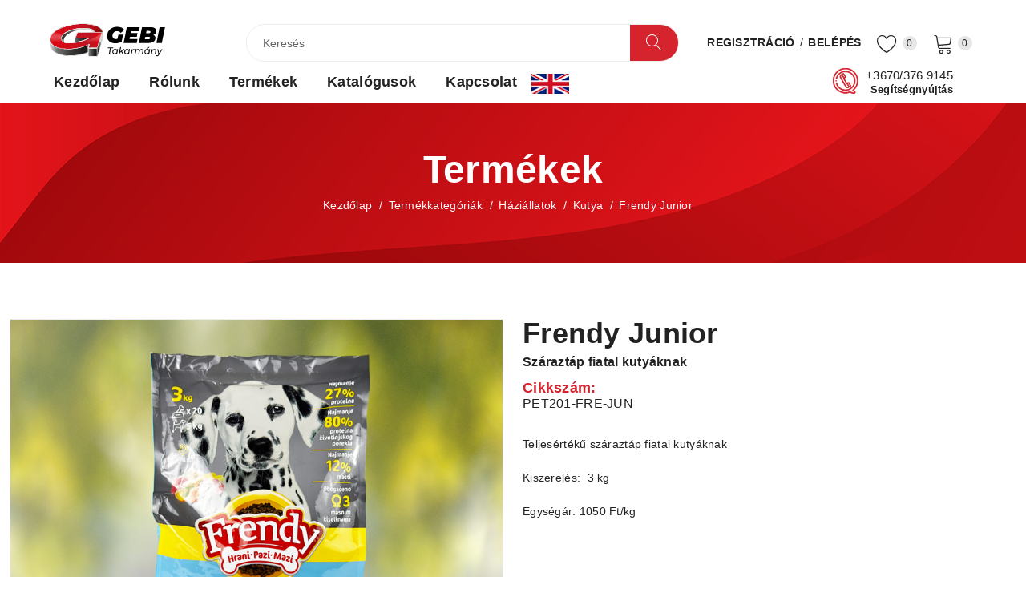

--- FILE ---
content_type: text/html; charset=UTF-8
request_url: https://gebi.shop/termek.php?id=212
body_size: 9397
content:

<!doctype html>
<html class="no-js" lang="hu">

<head>
  <!-- Google tag (gtag.js) -->
<script async src="https://www.googletagmanager.com/gtag/js?id=G-TLN6ETHLNG"></script>
<script>
  window.dataLayer = window.dataLayer || [];
  function gtag(){dataLayer.push(arguments);}
  gtag('js', new Date());

  gtag('config', 'G-TLN6ETHLNG');
</script>
<meta charset="utf-8">
<meta http-equiv="x-ua-compatible" content="ie=edge">
<title>GEBI Takarmány - GMO mentes takarmányok</title>
<meta name="viewport" content="width=device-width, initial-scale=1">
<!-- Meta Tags-->
<meta name="description" content="A GEBI Takarmány Kft azon dolgozik, hogy kiváló minőségű, fenntartható és hatékony takarmányokat kínáljon az állattartóknak, és partnereinkkel együttműködve a mezőgazdasági szektor fejlődéséhez járuljunk hozzá. A GEBI elkötelezett a GMO-mentes termelés mellett.">
<meta name="keywords" content="takarmány,supplement,premix,brikett,pellet,kutyatáp,macskatáp,borjútápszer,gmo mentes takarmány,GEBI Takarmány Kft.">
<meta name="author" content="https://gebitakarmany.hu/">
<meta name="format-detection" content="telephone=yes">
<meta name="robots" content="index, follow, all" />
<!-- Viewport Meta-->
<meta http-equiv="X-UA-Compatible" content="IE=edge">
<meta name="viewport" content="width=device-width, initial-scale=1, maximum-scale=1">
<meta itemprop="image" content="https://gebi.shop/admincontrol/assets/temp_img/gebi-energohorse-14.jpg"/>
<meta property="og:title" content="Lótáp - GMO mentes takarmány - GEBI Takarmány" />
<meta property="og:image" content="https://gebi.shop/admincontrol/assets/temp_img/gebi-energohorse-14.jpg" />
<meta property="og:image:secure_url" content="https://gebi.shop/admincontrol/assets/temp_img/gebi-takarmany-energohors-14-7.jpg" />
<meta property="og:url" content="https://gebi.shop/" />
<meta property="og:description" content="Lótáp - Lótakarmányok raktárról gyors kiszállítással - GEBI Takarmány Kft." />
<meta property="og:locale" content="hu_HU" />
<meta property="og:site_name" content="GEBI Takarmány Kft" />
<meta property="og:type" content="website" />
<meta property="og:image:height" content="1200">
<meta property="og:image:width" content="1200">
<meta property="og:image" content="https://gebi.shop/assets/img-main/kezdolap-kepek/gebi-takarmanyozas.jpg">


<meta name="geo.placename" content="Kecskemét" />
<meta name="DC.publisher" content="Lótáp és lótakarmány - https://gebi.shop/" />
<meta name="DC.title" lang="hu" content="lótáp - lótakarmány - GEBI Takarmány Kft." />
<meta name="DC.description" lang="hu" content="Kiváló minőségű lótápok a GEBI-től! A GEBI Takarmány Kft azon dolgozik, hogy kiváló minőségű, fenntartható és hatékony takarmányokat kínáljon az állattartóknak, és partnereinkkel együttműködve a mezőgazdasági szektor fejlődéséhez járuljunk hozzá." />
<meta name="geo.region" content="HU" />

<!-- Facebook Metadata End -->
<meta name="mobile-web-app-capable" content="yes" />
<meta name="apple-mobile-web-app-capable" content="yes" />
    <link rel="icon" type="image/png" sizes="32x32" href="assets/img/logo/favicon.png" />

    <!-- CSS
    ========================= -->
    <!--bootstrap min css-->
    <link rel="stylesheet" href="assets/css/bootstrap.min.css">
    <!--owl carousel min css-->
    <link rel="stylesheet" href="assets/css/owl.carousel.min.css">
    <!--slick min css-->
    <link rel="stylesheet" href="assets/css/slick.css">
    <!--magnific popup min css-->
    <link rel="stylesheet" href="assets/css/magnific-popup.css">
    <!--font awesome css-->
    <link rel="stylesheet" href="assets/css/font.awesome.css">
    <!--ionicons css-->
    <link rel="stylesheet" href="assets/css/ionicons.min.css">
    <!--linearicons css-->
    <link rel="stylesheet" href="assets/css/linearicons.css">
    <!--animate css-->
    <link rel="stylesheet" href="assets/css/animate.css">
    <!--jquery ui min css-->
    <link rel="stylesheet" href="assets/css/jquery-ui.min.css">
    <!--slinky menu css-->
    <link rel="stylesheet" href="assets/css/slinky.menu.css">
    <!--plugins css-->
    <link rel="stylesheet" href="assets/css/plugins.css">

    <!-- Main Style CSS -->
    <link rel="stylesheet" href="assets/css/style.css">

    <!--modernizr min js here-->
    <script src="assets/js/vendor/modernizr-3.7.1.min.js"></script>

    <link rel="stylesheet" href="https://cdnjs.cloudflare.com/ajax/libs/font-awesome/6.4.0/css/all.min.css"/>

    <script src="https://cdn.jsdelivr.net/npm/sweetalert2@11"></script>

</head>

<body>
  
    
  <!--Mobile menu-->
  <div class="offcanvas_menu">
     <div class="container">
         <div class="row">
             <div class="col-12">
                 <div class="canvas_open">
                     <a href="javascript:void(0)"><i class="icon-menu"></i></a>
                 </div>
                 <div class="offcanvas_menu_wrapper">
                     <div class="canvas_close">
                         <a href="javascript:void(0)"><i class="icon-x"></i></a>
                     </div>

                     <div class="header_social text-right">
                         <ul>
                             <li><a href="https://www.facebook.com/gebitakarmany" target="_blank"><i class="ion-social-facebook"></i></a></li>
                         </ul>
                     </div>

                     <div class="call-support">
                         <p><a href="tel:+36703769145">+36 70/376 9145</a> Segítségnyújtás</p>
                     </div>

                     <div id="menu" class="text-left ">
                         <ul class="offcanvas_main_menu">
                             <li class="menu-item-has-children">
                                 <a href="/">Kezdőlap</a>
                             </li>
                             <li class="menu-item-has-children">
                                 <a href="bemutatkozas.php">Rólunk</a>
                             </li>
                             <li class="menu-item-has-children">
                                 <a href="termekek.php">Termékek</a>
                             </li>
							 <li class="menu-item-has-children">
                                 <a href="katalogusok.php">Katalógusok</a>
                             </li>
							  <!-- <li class="menu-item-has-children">
                                 <a href="tippek.html">Tippek</a>
                             </li> -->
                             <li class="menu-item-has-children">
                                 <a href="kapcsolat.php">Kapcsolat</a>
                             </li>
							 <a href="pdf/gebi-lotakarmany.pdf" target="_blank"><li style="list-style-image: url('assets/img/logo/language2.png'); margin-left: 60px;"></li></a>
                         </ul>
                     </div>
                     <div class="offcanvas_footer">
						   <ul class="offcanvas_main_menu">
                                 <li class="menu-item-has-children">
                                  <a href="#"><span>Fiókom</span></a>
                                    <ul class="sub-menu">
                                      <li><a href="bejelentkezes.php">Bejelentkezés</a></li>
                                      <li><a href="regisztracio.php">Regisztráció</a></li>
                                    </ul>
                                 </li>
                           </ul>
                         <span><a href=""><i class="fa fa-envelope-o"></i> webshop@gebitakarmany.hu</a></span>
                     </div>
                 </div>
             </div>
         </div>
     </div>
 </div>
 <!--Mobile menu end-->



<!--Desktop menu-->
 <header>
     <div class="main_header">
         <div class="header_middle" style="padding-bottom: 0px;">
             <div class="container">
                 <div class="row align-items-center">
                     <div class="col-lg-2 col-md-3 col-sm-3 col-3" style="margin-top: -20px; margin-bottom: -20px;">
                           <a href="/">
                             <div class="logo p-0"></div>
                           </a>
                     </div>
                     <div class="col-lg-10 col-md-6 col-sm-7">
                         <div class="header_right_info">


                             <!-- <div class="search_container mobail_s_none">
                                <form action="keresesi-eredmeny.php">

                                     <div class="search_box">
                                         <input placeholder="Keresés" type="text" name="kereses">
                                          <button type="submit"><span class="lnr lnr-magnifier"></span></button>
                                     </div>
                                 </form>
                             </div> -->
                         
                             <div class="search_container mobail_s_none">
                                <form action="keresesi-eredmeny.php">
                                    <div class="search_box">
									
                                        <input placeholder="Keresés" type="text" id="liveSearchInput" name="kereses">
										
                                        <button type="button" id="liveSearchButton"><span class="lnr lnr-magnifier"></span></button>
										<div class="row">
											
										     <div id="liveSearchResults" class="live-search-results" style="background: #fff;"></div>
											
										</div>
                                    </div>
                                </form>
                            </div>
                            
							

                            <script src="https://code.jquery.com/jquery-3.6.0.min.js"></script>
                            <script>
                                $(document).ready(function() {
                                    $('#liveSearchInput').keyup(function() {
                                        var query = $(this).val();
                                        if (query !== '') {
                                            $.ajax({
                                                url: 'live_search.php',
                                                method: 'POST',
                                                data: { query: query },
                                                success: function(data) {
                                                    $('#liveSearchResults').html(data);
                                                }
                                            });
                                        } else {
                                            $('#liveSearchResults').html('');
                                        }
                                    });
                                });
                            </script>

                            <script>
                                document.addEventListener("DOMContentLoaded", function() {
                                    document.addEventListener("click", function(event) {
                                        var clickedElement = event.target;
                                        var liveSearchResults = document.getElementById("liveSearchResults");
                                        if (liveSearchResults.contains(clickedElement)) {
                                            return;
                                        } else {
                                            liveSearchResults.innerHTML = '';
                                        }
                                    });
                                });
                            </script>



                             <div class="header_account_area">
                                <div class="header_account_list register">
                                                                            <ul>
                                            <li><a href="regisztracio.php"><b>Regisztráció</b></a></li>
                                            <li><span>/</span></li>
                                            <li><a href="bejelentkezes.php"><b>Belépés</b></a></li>
                                        </ul>
                                                                    </div>
                                 <div class="header_account_list header_wishlist" style="margin-bottom: 0px;">
                                    <a href="kedvencek.php"><span class="lnr lnr-heart"></span> <span class="item_count">0</span> </a>                                     <!-- <a href="kedvencek.php"><span class="lnr lnr-heart"></span> <span class="item_count">0</span> </a> -->
                                 </div>
                                 <div class="header_account_list  mini_cart_wrapper">
                                    <a href="javascript:void(0)">
                                        <span class="lnr lnr-cart"></span>
                                        <span class="item_count">0</span>
                                    </a>

                                    <div class="mini_cart">
                                        <div class="cart_gallery">
                                            <div class="cart_close">
                                                <div class="cart_text">
                                                    <h3>Kosár tartalma</h3>
                                                </div>
                                                <div class="mini_cart_close">
                                                    <a href="javascript:void(0)"><i class="icon-x"></i></a>
                                                </div>
                                            </div>
                                                                                            <div class="cart_item">
                                                    <div class="cart_info">
                                                        <p>Még nincs semmi a kosárban</p>
                                                    </div>
                                                </div>
                                                                                    </div>
                                        <div class="mini_cart_footer">
                                            <div class="cart_button">
                                                 <a href="kosar-tartalma.php"><i class="fa fa-shopping-cart"></i> Kosár tartalma</a>
                                             </div>
                                             <div class="cart_button">
                                                 <a href="vasarlas"><i class="fa fa-sign-in"></i> Megrendelés</a>
                                        </div>
                                    </div>
                                </div>
                             </div>
                         </div>
                     </div>

                 </div>
             </div>
         </div>
         <div class="header_bottom sticky-header">
             <div class="container">
                 <div class="row align-items-center">
                     <div class="col-12  mobail_s_block">
                       <div class="search_container" style="margin-bottom: -50px; margin-top: 20px;">
						   
						   
                            <form action="keresesi-eredmeny.php">
                                 <div class="search_box">
                                      <input placeholder="Keresés" type="text" id="liveSearchInput" name="kereses">
                                      <button type="button" id="liveSearchButton"><span class="lnr lnr-magnifier"></span></button>
									  <div class="row">
										     <div id="liveSearchResults" class="live-search-results" style="background: #fff;"></div>
										</div>
                                 </div>
                             </form>
						   
						   
						   
                         </div>
                     </div>


                     <div class="row">
                        <div class="col-8">
                            <!--main menu start-->
                            <div class="main_menu menu_position">
                                <nav>
                                    <ul>
                                        <li><a href="/"><span style="font-size: 18px"><b>Kezdőlap</b></span></a></li>
                                        <li><a href="bemutatkozas.php"><span style="font-size: 18px"><b>Rólunk</b></span></a></li>
                                        <li><a href="termekek.php"><span style="font-size: 18px"><b>Termékek</b></span></a></li>
                                        <li><a href="katalogusok.php"><span style="font-size: 18px"><b>Katalógusok</b></span></a></li>
                                        <!-- <li><a href="tippek.php"><span style="font-size: 18px"><b>Tippek</b></span></a></li> -->
                                        <li><a href="kapcsolat.php"><span style="font-size: 18px"><b>Kapcsolat</b></span></a></li>
										<a href="pdf/gebi-lotakarmany.pdf" target="_blank" style="margin-left: 35px; margin-top: 15px;"><li style="list-style-image: url('assets/img/logo/language2.png');"></li></a>
                                    </ul>
                                </nav>
                            </div>
                            <!--main menu end-->
                     </div>


                                        <div class="col-lg-4 text-end">
                         <div class="call-support mt-2">
                             <p><a href="tel:+36703769145">+3670/376 9145</a> <b>Segítségnyújtás</b></p>
                         </div>
                     </div>
                    </div>

                 </div>
             </div>
         </div>
     </div>
 </header>
    <!--breadcrumbs area start-->
    <div class="breadcrumbs_area">
        <div class="container">
            <div class="row">
                <div class="col-12">
                    <div class="breadcrumb_content">
                        <h1 style="font-weight:bold; color: #ffff">Termékek</h1>
                        <ul style="color: #ffff;">
                            <li style="color: #ffffff;"><a href="/">Kezdőlap</a></li>
                            <li style="color: #ffffff;"><a href="termekek">Termékkategóriák</a></li>
							<li style="color: #ffffff;"><a href="hazikedvencek.php">Háziállatok</a></li>
							<li style="color: #ffffff;"><a href="listaoldal.php?category=Kutya">Kutya</a></li>
							<li style="color: #ffffff;">Frendy Junior </li>
                        </ul>
                    </div>
                </div>
            </div>
        </div>
    </div>
    <!--breadcrumbs area end-->


    <!--product details start-->
    <div class="product_details mt-70 mb-70 container_width">
        <div class="container">
            <div class="row">
                <div class="col-lg-6 col-md-6">
                    <div class="product-details-tab">
                        <div id="img-1" class="zoomWrapper single-zoom">
                            <a href="#">
                                <img id="zoom1" src="admincontrol/assets/temp_img/gebi-takarmany-frendy-junior.jpg" data-zoom-image="admincontrol/assets/temp_img/gebi-takarmany-frendy-junior.jpg" alt="">
                            </a>
                        </div>
                        <div class="single-zoom-thumb">
                            <ul class="s-tab-zoom owl-carousel single-product-active" id="gallery_01">
                                <!-- <li>
                                    <a href="#" class="elevatezoom-gallery active" data-update="" data-image="" data-zoom-image="">
                                        <img src="" data-zoom-image="" alt="brikett - naprafotgóhéj brikett - gebi takarmány"/>
                                    </a>

                                </li> -->
                                
                                                <li>
                                                    <a href='#' class='elevatezoom-gallery active' data-update='admincontrol/assets/temp_img/gebi-frendy-junior-1.jpg' data-image='admincontrol/assets/temp_img/gebi-frendy-junior-1.jpg' data-zoom-image='admincontrol/assets/temp_img/gebi-frendy-junior-1.jpg'>
                                                        <img src='admincontrol/assets/temp_img/gebi-frendy-junior-1.jpg' data-zoom-image='admincontrol/assets/temp_img/gebi-frendy-junior-1.jpg' alt=''/>
                                                    </a>
                                                </li>
                                                <li>
                                                    <a href='#' class='elevatezoom-gallery active' data-update='admincontrol/assets/temp_img/gebi-frendy-junior-2.jpg' data-image='admincontrol/assets/temp_img/gebi-frendy-junior-2.jpg' data-zoom-image='admincontrol/assets/temp_img/gebi-frendy-junior-2.jpg'>
                                                        <img src='admincontrol/assets/temp_img/gebi-frendy-junior-2.jpg' data-zoom-image='admincontrol/assets/temp_img/gebi-frendy-junior-2.jpg' alt=''/>
                                                    </a>
                                                </li>
                                        <li>
                                            <a href='#' class='elevatezoom-gallery active' data-update='admincontrol/assets/temp_img/gebi-takarmany-frendy-junior.jpg' data-image='admincontrol/assets/temp_img/gebi-takarmany-frendy-junior.jpg' data-zoom-image='admincontrol/assets/temp_img/gebi-takarmany-frendy-junior.jpg'>
                                                <img src='admincontrol/assets/temp_img/gebi-takarmany-frendy-junior.jpg' data-zoom-image='admincontrol/assets/temp_img/gebi-takarmany-frendy-junior.jpg' alt='Main image'/>
                                            </a>
                                        </li>                            </ul>
                        </div>
                    </div>
                </div>
                <div class="col-lg-6 col-md-6">
                    <div class="product_d_right">
                        <h2 class="product_name m-0 mb-2"><strong>Frendy Junior</strong></h2>
                        <h4 class="product_name m-0"><strong>Száraztáp fiatal kutyáknak </strong></h4>
                        <div class="row mt-0">
                            <div class="col-6 price_box">
                                <span class="current_price" style="font-size: 18px;"><strong>Cikkszám:</strong></span>
                                <p>PET201-FRE-JUN</p>
                            </div>
                        </div>
                        <div class="product_desc">
                            <p><p>Teljes&eacute;rt&eacute;kű sz&aacute;razt&aacute;p fiatal kuty&aacute;knak&nbsp;</p>
<p>Kiszerel&eacute;s: &nbsp;3 kg</p>
<p>Egys&eacute;g&aacute;r: 1050 Ft/kg</p>
<p>&nbsp;</p></p>
                        </div>
                        <!-- <div class="row text-end">
                            <div class="variants_selects">
                                <div class="variants_color">
                                    <h2 class="mt-2">Válasszon kiszerelést</h2>
                                    <select class="select_option" name="kiszereles">
                                        <option selected value="1"><span>5<span></span>Kg</span></option>
                                        <option value="2"><span>10<span></span>Kg</span></option>
                                        <option value="3"><span>15<span></span>Kg</span></option>
                                        <option value="4"><span>20<span></span>Kg</span></option>
                                        <option value="5"><span>25<span></span>Kg</span></option>
                                    </select>
                                </div> -->

                                <div class="row">
                             <div class="col-12 variants_selects">
                                <div class="product_variant color">
                                <h3>Kiszerelés</h3>
                                    <ul>
                                        <li class="bg-body p-2"><strong>3 Kg</strong></li>
                                    </ul>
                                </div>
                              </div>
                              <!-- <h2 id="termék_ár"><span style="font-size: 14px;"></span><strong style="font-size: 48px;">3150<span style="font-size: 24px; padding-left: 5px">Ft</span></strong></h2> -->
                              <h2><span style="font-size: 14px;"></span><strong style="font-size: 48px;">3.150<span style="font-size: 24px; padding-left: 5px">Ft</span></strong></h2>
                                <div class="modal_add_to_cart">
                                <form action="add_to_cart.inc.php" method="get">
                                    <input type="hidden" name="product_id" value="212"> <!-- A termék azonosítója -->
                                    <input type="hidden" name="name" value="Frendy Junior"> <!-- A termék neve -->
                                    <input type="hidden" name="cikkszam" value="PET201-FRE-JUN"> <!-- A termék cikkszáma -->
                                    <input type="hidden" name="price" value="3150"> <!-- A termék ára -->
                                    <input type="hidden" name="discounted_price" value="0"> <!-- A termék leárazott ára -->
                                    <input type="hidden" name="packaging" value="3"> <!-- A termék kiszerelése -->
                                    <input type="hidden" name="quantity" value="1"> <!-- Mennyiség, alapértelmezetten 1 -->
                                    <input type="hidden" name="forras" value="admincontrol/assets/temp_img/gebi-takarmany-frendy-junior.jpg">
                                    <!-- <input min="1" max="100" value="1" type="number" name="quantity"> -->
                                                                                 <button class='qty-count qty-count--minus rounded-3' data-action='minus' type='button' style='width: 45px; height: 45px; border: 1px solid grey;'>-</button>
                                            <input class='text-center rounded-0' min='1' max='100' readonly name="quantity" value="1" type="number" style="border: 1px solid grey; width: 50px;">
                                            <button class='qty-count qty-count--add rounded-3' id="cart_quantity_input_plus" data-action='add' type='button' style='width: 45px; height: 45px; border: 1px solid grey; margin-left: 0px;'>+</button>
                                                                                                        

                                    <button                                     type="submit"                                         id="atc" name="add_to_cart" class="rounded-3">Kosárba</button>
									<a class="button text-decoration-none" onclick="history.back()" style="color: #ffffff">Vissza</a>
                                    
                                    <script>
                                        function al() {
                                            Swal.fire({
                                                title: "Figyelem!",
                                                html: 'Ár érdeklődésre, tel.:<a target="_blank" href="tel:+36703769145">+36703769145</a> vagy <a target="_blank" href="mailto:info@gebitakarmany.hu">info@gebitakarmany.hu</a>',
                                                icon: "warning"
                                            });
                                        }
                                    </script>

                                    <script>
                                        // A document ready event figyelése
                                        $(document).ready(function() {
                                            // Mínusz gombra kattintás eseménye
                                            $('.qty-count--minus').on('click', function() {
                                                var inputField = $(this).next('input[type="number"]');
                                                var currentValue = parseInt(inputField.val());
                                                if (!isNaN(currentValue) && currentValue > 1) {
                                                    inputField.val(currentValue - 1);
                                                }
                                            });

                                            // Plusz gombra kattintás eseménye
                                            $('.qty-count--add').on('click', function() {
                                                var inputField = $(this).prev('input[type="number"]');
                                                var currentValue = parseInt(inputField.val());
                                                var maxValue = parseInt(inputField.attr('max'));
                                                if (!isNaN(currentValue) && (isNaN(maxValue) || currentValue < maxValue)) {
                                                    inputField.val(currentValue + 1);
                                                }
                                            });
                                        });

                                    </script>
                                </form>
                                </div>
                            </div>
                            <span style="font-size: 14px;"><strong>A csomagolás, kiszerelésenként változhat.</strong></span>
                        </div>
                    </div>
                </div>
            </div>
        </div>
    </div>
    <!--product details end-->


    <!--product info start-->
    <div class="product_d_info mb-65 container_width">
        <div class="container">
            <div class="row">
                <div class="col-12">
                    <div class="product_d_inner">
                        <div class="product_info_button">
                            <ul class="nav" role="tablist" id="nav-tab">
								
                                                                <li>
                                    <a  class="active" data-toggle="tab" href="#tmod" role="tab" aria-controls="tmod" aria-selected="false">Leírás</a>
                               </li>
								 <!-- <li>
                                     <a data-toggle="tab" href="#alkalm" role="tab" aria-controls="alkalm" aria-selected="false">Alkalmazás</a>
                                </li> -->
						
                            </ul>
                        </div>
                        <div class="tab-content">
                            <div class="tab-pane fade show active" id="tmod" role="tabpanel" >
                                <div class="product_info_content">
                                    <p> <p>A Frendy Junior sz&aacute;raz kutyat&aacute;p gondosan &ouml;ssze&aacute;ll&iacute;tott &ouml;sszetevőkből k&eacute;sz&uuml;l, melyek kiegyens&uacute;lyozott &eacute;trendet biztos&iacute;tanak a fiatal kuty&aacute;k sz&aacute;m&aacute;ra. A megfelelő t&aacute;pl&aacute;lkoz&aacute;s az alapja az eg&eacute;szs&eacute;ges fejlőd&eacute;snek &eacute;s kuty&aacute;d j&oacute;l&eacute;t&eacute;nek a k&eacute;sőbbi &eacute;vekben. A Frendy Junior sz&aacute;razt&aacute;p tartalmazza az eg&eacute;szs&eacute;ges fejlőd&eacute;shez sz&uuml;ks&eacute;ges &ouml;sszes t&aacute;panyagot, vitaminokat &eacute;s &aacute;sv&aacute;nyi anyagot. Ez a term&eacute;k magas, 27%-os feh&eacute;rjetartalommal rendelkezik, &iacute;gy hozz&aacute;j&aacute;rul az eg&eacute;szs&eacute;ges izomzat fejlőd&eacute;s&eacute;hez. A feh&eacute;rjetartalom legal&aacute;bb 80%-a &aacute;llati eredetű. A szemcs&eacute;k m&eacute;rete ide&aacute;lis a fiatal kuty&aacute;k sz&aacute;m&aacute;ra. Omega 3 zs&iacute;rsavakat tartalmaz.</p>
<p><strong>Alkalmazási útmutató:</strong> A Frendy Junior sz&aacute;raz kutyat&aacute;pot minden fiatal kuty&aacute;nak aj&aacute;nljuk, fajt&aacute;t&oacute;l f&uuml;ggetlen&uuml;l. Etethető száraz, illetve nedvesített formában kizárólagos tápként vagy keverve más eledellel. Amennyiben szárazon etetj&uuml;k, minden esetben biztosítsunk kedvenceink számára friss vizet. A kész tápot fokozatosan vezessük be, 7 napon keresztül. Az új tápra való rászoktatást célszerű oly módon elvégezni, hogy a Frendy Junior tápot először kis mennyiségben, majd fokozatosan nagyobb arányban keverjük az előző táppal. Adagolási adatok a mellékelt táblázatban megtalálhatóak. Ezen értékek átlagosnak tekintendőek, azaz függenek a fajtától, kondíciótól, nemtől, aktivitástól, élettani állapottól és az évszaktól.</p>
<table style="border-collapse: collapse; width: 36.544438%; height: 366px; border-width: 1px; background-color: #ffffff;" border="1"><colgroup><col style="width: 50.680272%;"><col style="width: 49.14966%;"></colgroup>
<tbody>
<tr style="height: 22px;">
<td style="height: 22px; text-align: center;"><strong>Felnőtt kutya s&uacute;lya</strong></td>
<td style="height: 22px; text-align: center;"><strong>Etet&eacute;si mennyis&eacute;g</strong></td>
</tr>
<tr style="height: 22px;">
<td style="height: 22px; text-align: center;">&nbsp;</td>
<td style="height: 22px; text-align: center;">Aj&aacute;nlott adag - akitivit&aacute;st&oacute;l f&uuml;ggően</td>
</tr>
<tr style="height: 22px;">
<td style="height: 22px; text-align: center;">2 kg-ig</td>
<td style="height: 22px; text-align: center;">60 - 80 g&nbsp;</td>
</tr>
<tr style="height: 22px;">
<td style="height: 22px; text-align: center;">2-5 kg</td>
<td style="height: 22px; text-align: center;">80 - 130 g</td>
</tr>
<tr style="height: 22px;">
<td style="height: 22px; text-align: center;">5-10 kg</td>
<td style="height: 22px; text-align: center;">130 - 190 g</td>
</tr>
<tr style="height: 22px;">
<td style="height: 22px; text-align: center;">10-20 kg</td>
<td style="height: 22px; text-align: center;">190 - 300 g</td>
</tr>
<tr style="height: 22px;">
<td style="height: 22px; text-align: center;">20-30 kg</td>
<td style="height: 22px; text-align: center;">300 - 400 g</td>
</tr>
<tr style="height: 22px; text-align: center;">
<td style="height: 22px;">30-40 kg</td>
<td style="height: 22px;">400 - 500 g</td>
</tr>
<tr style="height: 22px; text-align: center;">
<td style="height: 22px;">40-50 kg</td>
<td style="height: 22px;">500 - 600 g</td>
</tr>
<tr style="height: 22px; text-align: center;">
<td style="height: 22px;">50-60 kg</td>
<td style="height: 22px;">600 - 700 g</td>
</tr>
</tbody>
</table>
<p>&nbsp;</p>
<p><strong>&Ouml;sszet&eacute;tel:&nbsp;</strong>teljes kiőrl&eacute;sű b&uacute;za, teljes kiőrl&eacute;sű kukorica, &aacute;llati eredetű feh&eacute;rje (sz&aacute;r&iacute;tott pulykah&uacute;s, baromfizs&iacute;r &eacute;s toj&aacute;spor), búzakorpa, búzaliszt, cukorr&eacute;pa szelet, egyéb növényi termékek (természetes rostok), lenmag, dehidratált sörélesztő, aroma, vitaminok, (A-vitamin, D3-vitamin, E-vitamin, K3-vitamin, B1-vitamin, B2-vitamin, B6-vitamin, B12-vitamin, C-vitamin, biotin, niacin, kalcium-pantoten&aacute;t, kolin-klorid, folsav), &aacute;sv&aacute;nyi anyagok (kalcium-karbon&aacute;t, monokalcium-foszf&aacute;t, n&aacute;trium-klorid, cink-glicin&aacute;t, cink-szulf&aacute;t, r&eacute;z-szulf&aacute;t, r&eacute;z-glicin&aacute;t, vas-szulf&aacute;t, mang&aacute;n-szulf&aacute;t, kalcium-jod&aacute;t, n&aacute;trium-szelenit, szel&eacute;n tartalm&uacute; &eacute;lesztő), antioxid&aacute;nsok (BHA, BHT), kalcium-propion&aacute;t, fum&aacute;rsav, szorbinsav, citromsav, Yucca schidigera kivonat, mannan-oligoszacharidok</p>
<p><strong>Analitikai &ouml;sszetevők: </strong><strong>Nyersfeh&eacute;rje min. 27%</strong>, Nyerszs&iacute;r min. 12%, rost max. 4,0%, hamu max. 12%, kalcium&nbsp;2,0 &ndash; 2,3%, foszfor 1,0-1,3 %</p>
<p><strong>Vitaminok &eacute;s &aacute;sv&aacute;nyi anyagok:&nbsp;</strong><em>Vitaminok:&nbsp;</em>Vitamin A (E-672): min. 18500 NE/kg, Vitamin D3 (E-671): min. 1800 NE/kg, Vitamin E: min. 220 mg/kg, Vitamin K3: min. 2 mg/kg, Vitamin B1: min. 51 mg/kg, Vitamin B2: min. 44 mg/kg, Vitamin B6: min. 29 mg/kg, Vitamin B12: min. 0,04 mg/kg, Biotin: min. 0,60 mg/kg, Niacin: min. 210 mg/kg, Kalcium-pantoten&aacute;t: min. 35 mg/kg, Kolin-klorid: min. 2100 mg/kg, F&oacute;lsav: min. 3,2 mg/kg, Vitamin C: hozz&aacute;adott;&nbsp;<em>&Aacute;sv&aacute;nyi anyagok:</em> Cink (E-6): min. 180 mg/kg, R&eacute;z (E-4): min. 15 mg/kg, Vas (E-1): min. 250 mg/kg, Mang&aacute;n (E-5): min. 22 mg/kg, J&oacute;d (E-2): min. 2,1 mg/kg, Szel&eacute;n (E-8): min. 0,4 mg/kg, Antioxid&aacute;ns: E-321, E-320, E-330, E-202, min. 1000 mg/kg.</p>
<p><strong>Tárolás</strong>:&nbsp;Száraz, hűvös és árnyékos helyen, rágcsálóktól, madaraktól, rovaroktól és más állatoktól elzárva tárolandó.</p>
<p><strong>Gyártási időpont:</strong>&nbsp;csomagolóanyagon feltüntetve.</p>
<p><strong>Szavatossági idő:</strong>&nbsp;12 hónap.</p>
<p>Figyelmeztetés: Amennyiben nem a használati útmutatónak megfelelően etetjük a tápot, ideiglenesen emésztési gondok jelentkezhetnek.</p>
<p>Nem megfelelő tárolás minőségromlást okozhat.</p>
<p>Kizárólag kutyáknak adható. EMBERI FOGYASZTÁSRA ALKALMATLAN</p>
<p>&nbsp;</p> </p>

                                </div>
                            </div>
                            <div class="tab-pane fade " id="sheet" role="tabpanel" >
                                <div class="product_d_table">
                                   <form action="#">
                                        <table border='0'><tr>
                <td class=first_child></td>
                <td class=first_child></td>
              </tr></table>                                    </form>
                                </div>
                            </div>

							 <div class="tab-pane fade" id="alkalm" role="tabpanel" >
                                 <div class="product_info_content">
                                    <div class="container">
                                    <div class="row">
                                        <div class="col-sm-12">
                                        <!-- 16:9 -->
                                        <div class="embed-responsive embed-responsive-16by9">
                                            <p>  </p>
                                        </div>
                                        </div>

                                    </div>
                                    </div>
                                </div>

                            </div>

                        </div>
                    </div>
                </div>
            </div>
        </div>
    </div>

        <!--brand area start-->
     <div class="brand_area container_width">
        <div class="container">
            <div class="row">
                <div class="col-12">
                    <div class="brand_container owl-carousel">
                        <div class="single_brand">
                            <img src="assets/img-main/markaink/forizon-food-frendy.jpg" alt="Horizon Food termékek">
                        </div>
                        <div class="single_brand">
                            <img src="assets/img-main/markaink/forizon-food-wendy.jpg" alt="Horizon Food termékek">
                        </div>
                        <div class="single_brand">
                            <img src="assets/img-main/markaink/forizon-food-energofeed.jpg" alt="Horizon Food termékek">
                        </div>
                        <div class="single_brand">
                            <img src="assets/img-main/markaink/forizon-food-farmaplus.jpg" alt="Horizon Food termékek">
                        </div>
                        <div class="single_brand">
                           <img src="assets/img-main/markaink/forizon-food-uni.jpg" alt="Horizon Food termékek">
                        </div>
                    </div>
                </div>
            </div>
        </div>
    </div>
    <!--brand area end-->

    <!--footer area start-->
    <footer class="footer_widgets color_six" style="background-color: #e4e3e3">
      <div class="footer_top container_width">
          <div class="container">
              <div class="row pt-5">
                  <div class="col-lg-4">
                      <div class="widgets_container contact_us">
                         <div class="logo p-0"></div>
                          <p><span><strong>Név:</strong></span> GEBI Takarmány Kft.</p>
            <p><span><strong>Cím:</strong></span> 6000 Kecskemét, Tatár sor 6,</p>
            <p><span><strong>Telefon:</strong></span> <a href="tel:+36703769145">+3670/376 9145</a></p>
                          <p><span><strong>Email:</strong></span> <a href="mailto:webshop@gebitakarmany.hu">webshop@gebitakarmany.hu</a></p>

                      </div>
                  </div>
                  <div class="col-lg-4">
                      <div class="widgets_container widget_menu">
                          <h3><strong>Navigáció</strong></h3>
                          <div class="footer_menu">

                              <ul>
                                  <li><a href="/">Kezdőlap</a></li>
                                  <li><a href="bemutatkozas">Bemutatkozás</a></li>
                                  <li><a href="termekek">Termékek</a></li>
                                  <li><a href="kapcsolat">Kapcsolat</a></li>
                              </ul>
                          </div>
                      </div>
                  </div>
                  <div class="col-lg-4">
                      <div class="widgets_container widget_menu">
                          <h3><strong>Információ</strong></h3>
                          <div class="footer_menu">
                              <ul>
                                  <li><a href="altalanos-szerzodesi-feltetelek.php">Általáson szerződési feltételek</a></li>
                                  <li><a href="adatvedelmi-szabalyzat.php">Adatkezelési tájékoztató</a></li>
                                  <li><a href="impresszum.php">Impresszum</a></li>
                                  <li><a href="cookie-tajekoztato.php">Cookie tájékoztató</a></li>
                                  <li><a href="szallitasi-modok.php">Szállítási módok</a></li>
                                  <li><a href="fizetesi-modok.php">Fizetési módok</a></li>
                              </ul>
                          </div>
                      </div>
                  </div>
              </div>
          </div>
      </div>

        <div class="footer_bottom footer_bottom_bg container_width">
            <div class="container">
                <div class="row align-items-center">
                    <div class="col-lg-6 col-md-7">
                        <div class="copyright_area">
                            <p>Copyright © 2023. GEBI Takarmány Kft. Design by  <a href="https://xsoft.hu/" target="_blank">Xsoft Media</a></p>
                        </div>
                    </div>
                    <div class="col-lg-6 col-md-5">
                        <div class="footer_payment">
                            <ul>
			 	                                <li><a href="http://simplepartner.hu/PaymentService/Fizetesi_tajekoztato.pdf" target="_blank"><img src="assets/img-main/logok/simplepay-logo.png" alt=""></a></li>

                              <li><a href="https://www.instagram.com/gebitakarmany/" target="_blank"><img src="assets/img-main/markaink/instagram.jpg" alt=""></a></li>
                             <li><a href="https://www.facebook.com/gebitakarmany" target="_blank"><img src="assets/img-main/markaink/facebook.jpg" alt=""></a></li>
                            </ul>
                        </div>
                    </div>
                </div>
            </div>
        </div>
    </footer>
    <!--footer area end-->






<!-- JS
============================================ -->
<!--jquery min js-->
<script src="assets/js/vendor/jquery-3.4.1.min.js"></script>
<!--popper min js-->
<script src="assets/js/popper.js"></script>
<!--bootstrap min js-->
<script src="assets/js/bootstrap.min.js"></script>
<!--owl carousel min js-->
<script src="assets/js/owl.carousel.min.js"></script>
<!--slick min js-->
<script src="assets/js/slick.min.js"></script>
<!--magnific popup min js-->
<script src="assets/js/jquery.magnific-popup.min.js"></script>
<!--counterup min js-->
<script src="assets/js/jquery.counterup.min.js"></script>
<!--jquery countdown min js-->
<script src="assets/js/jquery.countdown.js"></script>
<!--jquery ui min js-->
<script src="assets/js/jquery.ui.js"></script>
<!--jquery elevatezoom min js-->
<script src="assets/js/jquery.elevatezoom.js"></script>
<!--isotope packaged min js-->
<script src="assets/js/isotope.pkgd.min.js"></script>
<!--slinky menu js-->
<script src="assets/js/slinky.menu.js"></script>
<!--instagramfeed menu js-->
<script src="assets/js/jquery.instagramFeed.min.js"></script>
<!-- tippy bundle umd js -->
<script src="assets/js/tippy-bundle.umd.js"></script>
<!-- Plugins JS -->
<script src="assets/js/plugins.js"></script>

<!-- Main JS -->
<script src="assets/js/main.js"></script>



</body>

</html>

--- FILE ---
content_type: text/css
request_url: https://gebi.shop/assets/css/style.css
body_size: 30040
content:
/*-----------------------------------------------------------------------------------

    CSS INDEX
    =========================================
    01. header css here
    02. slider area css here
    03. product section css here
    04. banner section css here
    05. blog area css here
    06. newsletter area css here
    07. footer area css here
    08. shop page css here
    09. error page css heer
    10. about page css here
    11. blog page css here
    12. blog details css here
    13. cart page css here
    14. checkout page css here
    15. contact page css here
    16. faq page css here
    17. login page css here
    18. my account css here
    19. portfolio page css here
    20. services page css here
    21. shipping css here
    22. wishlist css here
    23. newsletter popup css here
    24. modal css here
    25. new home page css here
-----------------------------------------------------------------------------------*/
@import url("https://fonts.googleapis.com/css2?family=Montserrat:ital,wght@0,900;1,900&display=swap");
* {
  box-sizing: border-box;
}

/* transition */
/* flex */
/* transform */
/* opacity */
/*----------------------------------------*/
/*  01. Theme default CSS
/*----------------------------------------*/
/*-- Google Font --*/
/*-- Common Style --*/
*, *::after, *::before {
  box-sizing: border-box;
}

html, body {
  height: 100%;
}

body {
  line-height: 24px;
  font-size: 14px;
  font-style: normal;
  font-weight: 400;
  visibility: visible;
  font-family: "Work Sans", sans-serif;
  color: #222222;
  letter-spacing: 0.02em;
}

h1, h2, h3, h4, h5, h6 {
  font-weight: 400;
  margin-top: 0;
}

h1 {
  font-size: 48px;
  line-height: 1;
  font-weight: 700;
}

h2 {
  font-size: 36px;
  line-height: 36px;
}

h3 {
  font-size: 30px;
  line-height: 30px;
}

h4 {
  font-size: 16px;
  line-height: 19px;
  font-weight: 700;
}

h5 {
  font-size: 14px;
  line-height: 18px;
}

h6 {
  font-size: 12px;
  line-height: 14px;
}

p {
  font-size: 16px;
  line-height: 14px;
}

p:last-child {
  margin-bottom: 0;
}

a, button {
  color: inherit;
  line-height: inherit;
  text-decoration: none;
  cursor: pointer;
}

a, button, img, input, span {
  transition: all 0.3s ease 0s;
}

*:focus {
  outline: none !important;
}

a:focus {
  color: inherit;
  outline: none;
  text-decoration: none;
}

a:hover {
  text-decoration: none;
}

button, input[type="submit"] {
  cursor: pointer;
}

img {
  max-width: 100%;
  height: auto;
}

ul {
  list-style: outside none none;
  margin: 0;
  padding: 0;
}

figure {
  padding: 0;
  margin: 0;
}

/*--
    - Common Classes
-----------------------------------------*/
.fix {
  overflow: hidden;
}

.hidden {
  display: none;
}

.clear {
  clear: both;
}

.container {
  max-width: 1170px;
}

@media only screen and (max-width: 767px) {
  .container {
    max-width: 576px;
  }
}
@media only screen and (max-width: 479px) {
  .container {
    width: 100%;
  }
}
.capitalize {
  text-transform: capitalize;
}
.live-search-results {
  position: absolute;
  width: 100%;
  max-width: 870px;
  cursor: pointer;
  overflow-y: auto;
  max-height: 400px;
  box-sizing: border-box;
  z-index: 1001;
}

.uppercase {
  text-transform: uppercase;
}

.no-gutters > .col, .no-gutters > [class*="col-"] {
  padding-right: 0;
  padding-left: 0;
  margin: 0;
}

/*--
    - Background color
-----------------------------------------*/
.bg-white {
  background-color: #ffffff;
}

.bg-light-grey {
  background-color: #6e6d6d;
}

.bg-grey {
  background-color: #f8f8f8;
	opacity: 0.9;
}

.bluewood-bg {
  background: #354b65;
}

/*- Overlay Color BG -*/
.bluewood-bg-overlay {
  position: relative;
}
.bluewood-bg-overlay::before {
  background: rgba(70, 90, 112, 0.9);
  content: "";
  position: absolute;
  left: 0;
  top: 0;
  width: 100%;
  height: 100%;
}

.overly-bg-black {
  position: relative;
}
.overly-bg-black::after {
  background: rgba(0, 0, 0, 0.3);
  content: "";
  position: absolute;
  left: 0;
  top: 0;
  width: 100%;
  height: 100%;
}

/*--
    - color
-----------------------------------------*/
/*--
    - Input Placeholder
-----------------------------------------*/
input:-moz-placeholder, textarea:-moz-placeholder {
  opacity: 1;
  -ms-filter: "progid:DXImageTransform.Microsoft.Alpha(Opacity=100)";
}

input::-webkit-input-placeholder, textarea::-webkit-input-placeholder {
  opacity: 1;
  -ms-filter: "progid:DXImageTransform.Microsoft.Alpha(Opacity=100)";
}

input::-moz-placeholder, textarea::-moz-placeholder {
  opacity: 1;
  -ms-filter: "progid:DXImageTransform.Microsoft.Alpha(Opacity=100)";
}

input:-ms-input-placeholder, textarea:-ms-input-placeholder {
  opacity: 1;
  -ms-filter: "progid:DXImageTransform.Microsoft.Alpha(Opacity=100)";
}

/*--
    Scroll Up
-----------------------------------------*/
#scrollUp {
  background: #d5242d none repeat scroll 0 0;
  bottom: 85px;
  color: #ffffff;
  cursor: pointer;
  display: none;
  font-size: 20px;
  height: 45px;
  line-height: 39px;
  position: fixed;
  right: 12px;
  text-align: center;
  width: 45px;
  z-index: 9999;
  border-radius: 50%;
  border: 2px solid #fff;
  -webkit-transition: .3s;
  transition: .3s;
}
#scrollUp:hover i {
  animation-name: fadeInUp;
  animation-duration: 1s;
  animation-fill-mode: both;
  animation-iteration-count: infinite;
}

/*--
    - Main Wrapper
-----------------------------------------*/
.main-wrapper.header-transparent {
  padding: 0 !important;
  margin: 0 !important;
}

.mt-23 {
  margin-top: 23px;
}

.mt-30 {
  margin-top: 30px;
}

.mt-50 {
  margin-top: 50px;
}

.mt-55 {
  margin-top: 55px;
}

.mt-57 {
  margin-top: 57px;
}

.mt-60 {
  margin-top: 60px;
}

.mt-70 {
  margin-top: 70px;
}

.mt-100 {
  margin-top: 100px;
}

.mb-15 {
  margin-bottom: 15px;
}

.mb-30 {
  margin-bottom: 30px;
}

.mb-40 {
  margin-bottom: 40px;
}

.mb-55 {
  margin-bottom: 55px;
}

.mb-58 {
  margin-bottom: 58px;
}

.mb-46 {
  margin-bottom: 46px;
}

.mb-47 {
  margin-bottom: 47px;
}

.mb-60 {
  margin-bottom: 60px;
}

.mb-62 {
  margin-bottom: 62px;
}

.mb-64 {
  margin-bottom: 64px;
}

.mb-65 {
  margin-bottom: 65px;
}

.mb-66 {
  margin-bottom: 66px;
}

.mb-68 {
  margin-bottom: 68px;
}

.mb-70 {
  margin-bottom: 70px;
}

.mb-90 {
  margin-bottom: 90px;
}

.mb-92 {
  margin-bottom: 92px;
}

.mb-95 {
  margin-bottom: 95px;
}

.mb-100 {
  margin-bottom: 100px;
}

/* 02. Element */
.button {
  background: #d5242d;
  box-shadow: none;
  color: #ffffff;
  display: inline-block;
  height: 45px;
  line-height: 45px;
  padding: 0 22px;
  text-transform: uppercase;
  font-size: 13px;
  border-radius: 3px;
}

/* 2. Home 1 Header css here */
/* 01. header css here */
.offcanvas_menu .container {
  position: relative;
}

.off_canvars_overlay {
  width: 100%;
  height: 100%;
  position: fixed;
  z-index: 999;
  opacity: 0;
  visibility: hidden;
  cursor: crosshair;
  background: #222222;
  top: 0;
}
.off_canvars_overlay.active {
  opacity: 0.5;
  visibility: visible;
}

.offcanvas_menu {
  display: none;
}
@media only screen and (min-width: 768px) and (max-width: 991px) {
  .offcanvas_menu {
    display: block;
  }
}
@media only screen and (max-width: 767px) {
  .offcanvas_menu {
    display: block;
  }
}

.offcanvas_menu_wrapper {
  width: 290px;
  position: fixed;
  background: #fff;
  z-index: 999;
  top: 0;
  height: 100vh;
  transition: .5s;
  left: 0;
  margin-left: -300px;
  padding: 50px 15px 30px;
  overflow-y: auto;
}
.offcanvas_menu_wrapper.active {
  margin-left: 0;
}
.offcanvas_menu_wrapper .slinky-theme-default {
  background: inherit;
  min-height: 300px;
  overflow-y: auto;
}
.offcanvas_menu_wrapper .language_currency {
  display: block;
}
.offcanvas_menu_wrapper .header_account_area {
  display: flex;
}
.offcanvas_menu_wrapper .call-support {
  display: block;
}

.offcanvas_main_menu > li.menu-item-has-children.menu-open > span.menu-expand {
  transform: rotate(0deg);
}
.offcanvas_main_menu > li ul li.menu-item-has-children.menu-open span.menu-expand {
  transform: rotate(180deg);
}

.offcanvas_main_menu li {
  position: relative;
}
.offcanvas_main_menu li:last-child {
  margin: 0;
}
.offcanvas_main_menu li span.menu-expand {
  position: absolute;
  right: 0;
}
.offcanvas_main_menu li a {
  font-size: 14px;
  font-weight: 400;
  text-transform: capitalize;
  display: block;
  padding-bottom: 10px;
  margin-bottom: 10px;
  border-bottom: 1px solid #ededed;
}
.offcanvas_main_menu li a:hover {
  color: #d5242d;
}
.offcanvas_main_menu li ul.sub-menu {
  padding-left: 20px;
}

.offcanvas_footer {
  margin-top: 50px;
  padding-bottom: 50px;
  text-align: center;
}
.offcanvas_footer span a {
  font-size: 14px;
}
.offcanvas_footer span a:hover {
  color: #d5242d;
}

.slinky-theme-default a:not(.back) {
  padding: 10px 0;
  text-transform: capitalize;
  font-size: 16px;
  font-weight: 400;
}
.slinky-theme-default a:not(.back):hover {
  background: inherit;
  color: #d5242d;
}

.canvas_close {
  position: absolute;
  top: 10px;
  right: 13px;
}
.canvas_close a {
  font-size: 18px;
  text-transform: uppercase;
  font-weight: 500;
  width: 32px;
  height: 32px;
  display: block;
  text-align: center;
  line-height: 33px;
  border: 1px solid #ededed;
  border-radius: 50%;
}
.canvas_close a:hover {
  background: #d5242d;
  border-color: #d5242d;
  color: #fff;
}

.canvas_open {
  position: absolute;
  right: 17px;
  top: 26px;
  z-index: 9;
}
@media only screen and (max-width: 767px) {
  .canvas_open {
    right: 20px;
    top: 25px;
  }
}
.canvas_open a {
  font-size: 26px;
  width: 41px;
  height: 37px;
  display: block;
  line-height: 39px;
  text-align: center;
  border: 1px solid #222222;
}
@media only screen and (max-width: 767px) {
  .canvas_open a {
    width: 32px;
    height: 32px;
    line-height: 34px;
    font-size: 24px;
  }
}
.canvas_open a:hover {
  color: #d5242d;
  border-color: #d5242d;
}

.sticky-header.sticky {
  position: fixed;
  z-index: 99;
  width: 100%;
  top: 0;
  background: rgba(255, 255, 255, 0.9);
  box-shadow: 0 1px 3px rgba(0, 0, 0, 0.11);
  -webkit-animation-name: fadeInDown;
  animation-name: fadeInDown;
  -webkit-animation-duration: 900ms;
  animation-duration: 900ms;
  -webkit-animation-timing-function: cubic-bezier(0.2, 1, 0.22, 1);
  animation-timing-function: cubic-bezier(0.2, 1, 0.22, 1);
  -webkit-animation-delay: 0s;
  animation-delay: 0s;
  -webkit-animation-iteration-count: 1;
  animation-iteration-count: 1;
  -webkit-animation-direction: normal;
  animation-direction: normal;
  -webkit-animation-fill-mode: none;
  animation-fill-mode: none;
  -webkit-animation-play-state: running;
  animation-play-state: running;
  border-bottom: 0;
  display: block;
}
@media only screen and (min-width: 768px) and (max-width: 991px) {
  .sticky-header.sticky {
    position: inherit;
    -webkit-box-shadow: inherit;
    box-shadow: inherit;
    -webkit-animation-name: inherit;
    animation-name: inherit;
    padding: 0;
    background: inherit;
    opacity: inherit;
  }
}
@media only screen and (max-width: 767px) {
  .sticky-header.sticky {
    position: inherit;
    -webkit-box-shadow: inherit;
    box-shadow: inherit;
    -webkit-animation-name: inherit;
    animation-name: inherit;
    padding: 0;
    background: inherit;
    opacity: inherit;
  }
}
.sticky-header.sticky .search_widget {
  top: 50px;
}
.sticky-header.sticky .dropdown_account {
  top: 50px;
}
.sticky-header.sticky .mini_cart {
  top: 55px;
}

/*header css heer*/
@media only screen and (min-width: 768px) and (max-width: 991px) {
  .main_header {
    padding: 30px 0 28px;
  }
}
@media only screen and (max-width: 767px) {
  .main_header {
    padding: 25px 0;
  }
}

.header_top {
  border-bottom: 1px solid #ededed;
}
@media only screen and (min-width: 768px) and (max-width: 991px) {
  .header_top {
    display: none;
  }
}
@media only screen and (max-width: 767px) {
  .header_top {
    display: none;
  }
}

@media only screen and (min-width: 768px) and (max-width: 991px) {
  .language_currency {
    display: none;
    margin-bottom: 14px;
    text-align: center;
  }
}
@media only screen and (max-width: 767px) {
  .language_currency {
    display: none;
    margin-bottom: 17px;
    text-align: center;
  }
}
.language_currency > ul > li {
  display: inline-block;
  position: relative;
  margin-right: 16px;
  padding-right: 18px;
}
.language_currency > ul > li:last-child {
  margin-right: 0;
  padding-right: 0;
}
.language_currency > ul > li:last-child::before {
  display: none;
}
@media only screen and (min-width: 768px) and (max-width: 991px) {
  .language_currency > ul > li {
    margin-right: 7px;
  }
}
@media only screen and (max-width: 767px) {
  .language_currency > ul > li {
    margin-right: 7px;
  }
}
.language_currency > ul > li::before {
  content: "";
  width: 1px;
  height: 14px;
  background: rgba(0, 0, 0, 0.3);
  position: absolute;
  top: 50%;
  transform: translatey(-50%);
  right: 0;
}
.language_currency > ul > li:hover ul.dropdown_currency, .language_currency > ul > li:hover ul.dropdown_language {
  visibility: visible;
  max-height: 200px;
}
.language_currency > ul > li:hover > a {
  color: #d5242d;
}
.language_currency > ul > li > a {
  text-transform: capitalize;
  line-height: 39px;
  font-size: 14px;
  display: inline-block;
  font-weight: 400;
}
@media only screen and (min-width: 768px) and (max-width: 991px) {
  .language_currency > ul > li > a {
    line-height: 22px;
    color: #222222;
  }
}
@media only screen and (max-width: 767px) {
  .language_currency > ul > li > a {
    line-height: 22px;
    color: #222222;
  }
}
.language_currency > ul > li > a i {
  margin-left: 3px;
}
@media only screen and (min-width: 768px) and (max-width: 991px) {
  .language_currency > ul > li > a i {
    margin-left: 0px;
  }
}
@media only screen and (max-width: 767px) {
  .language_currency > ul > li > a i {
    margin-left: 0px;
  }
}
.language_currency > ul > li > a img {
  margin-right: 4px;
}

.language_currency > ul > li:hover a:not([href]):not([tabindex]) {
  color: #d5242d;
}

.dropdown_currency, .dropdown_language {
  position: absolute;
  background: #fff;
  border: 1px solid #ededed;
  padding: 10px 20px;
  text-align: left;
  top: 100%;
  left: 0;
  -webkit-transition: all .5s ease-out;
  transition: all .5s ease-out;
  overflow: hidden;
  z-index: 9999;
  border-radius: 3px;
  visibility: hidden;
  max-height: 0;
}
@media only screen and (min-width: 768px) and (max-width: 991px) {
  .dropdown_currency, .dropdown_language {
    left: auto;
    right: 0;
  }
}
@media only screen and (max-width: 767px) {
  .dropdown_currency, .dropdown_language {
    left: auto;
    right: 0;
  }
}
.dropdown_currency li a, .dropdown_language li a {
  text-transform: capitalize;
  display: block;
  font-size: 13px;
  white-space: nowrap;
  line-height: 28px;
  color: #222222;
}
.dropdown_currency li a:hover, .dropdown_language li a:hover {
  color: #d5242d;
}

@media only screen and (min-width: 768px) and (max-width: 991px) {
  .dropdown_language {
    left: -10px;
  }
}
@media only screen and (max-width: 767px) {
  .dropdown_language {
    left: -10px;
  }
}

.header_social {
  text-align: right;
}
@media only screen and (min-width: 768px) and (max-width: 991px) {
  .header_social {
    text-align: center !important;
    margin-bottom: 18px;
  }
}
@media only screen and (max-width: 767px) {
  .header_social {
    text-align: center !important;
    margin-bottom: 18px;
  }
}
.header_social ul li {
  display: inline-block;
  margin-right: 18px;
}
.header_social ul li:last-child {
  margin-right: 0;
}
.header_social ul li a {
  font-size: 16px;
}
.header_social ul li a:hover {
  color: #d5242d;
}

.header_middle {
  padding: 30px 0 24px;
}
@media only screen and (min-width: 768px) and (max-width: 991px) {
  .header_middle {
    margin-bottom: 29px;
    padding: 0;
  }
}
@media only screen and (max-width: 767px) {
  .header_middle {
    margin-bottom: 29px;
    padding: 0;
  }
}

.logo img {
  max-width: 195px;
}
@media only screen and (max-width: 767px) {
  .logo img {
    max-width: 120px;
  }
}
@media only screen and (max-width: 575px) {
  .logo img {
    max-width: 100px;
  }
}

.dropdown_links {
  position: absolute;
  background: #fff;
  border: 1px solid #ededed;
  padding: 10px 20px;
  text-align: left;
  top: 100%;
  right: -36px;
  -webkit-transition: all .5s ease-out;
  transition: all .5s ease-out;
  overflow: hidden;
  z-index: 9999;
  border-radius: 3px;
  visibility: hidden;
  max-height: 0;
}
@media only screen and (min-width: 768px) and (max-width: 991px) {
  .dropdown_links {
    padding: 10px 12px;
  }
}
@media only screen and (max-width: 767px) {
  .dropdown_links {
    padding: 10px 12px;
  }
}
.dropdown_links li a {
  text-transform: capitalize;
  display: block;
  font-size: 13px;
  white-space: nowrap;
  line-height: 28px;
  color: #222222;
}
.dropdown_links li a:hover {
  color: #d5242d;
}

.hover_category {
  position: relative;
  border-radius: 25px 0 0 25px;
}
@media only screen and (min-width: 768px) and (max-width: 991px) {
  .hover_category {
    border-radius: 6px 0 0 6px;
  }
}
@media only screen and (max-width: 479px) {
  .hover_category {
    border-radius: 6px;
    width: 280px;
    margin: 0 auto 20px;
  }
}
.hover_category .select_option {
  border: 0;
  background: #f5f5f5;
  padding-left: 25px;
  padding-right: 35px;
  font-size: 13px;
  height: 45px;
  line-height: 45px;
  border-radius: 25px 0 0 25px;
}
@media only screen and (min-width: 992px) and (max-width: 1199px) {
  .hover_category .select_option {
    padding-right: 28px;
  }
}
@media only screen and (min-width: 768px) and (max-width: 991px) {
  .hover_category .select_option {
    height: 43px;
    line-height: 43px;
    font-size: 12px;
    width: 145px;
    letter-spacing: 0;
    padding-left: 10px;
    padding-right: 23px;
    border-radius: 6px 0 0 6px;
  }
}
@media only screen and (max-width: 767px) {
  .hover_category .select_option {
    height: 37px;
    line-height: 37px;
    font-size: 13px;
    border-radius: 6px;
  }
}
@media only screen and (max-width: 479px) {
  .hover_category .select_option {
    width: 100%;
    border-radius: 6px 0 0 6px;
  }
}
.hover_category .select_option::after {
  top: 54%;
  right: 13px;
}
@media only screen and (min-width: 768px) and (max-width: 991px) {
  .hover_category .select_option::after {
    right: 8px;
  }
}
.hover_category .select_option ul.list {
  max-height: 300px;
  overflow: auto;
  width: 100%;
}
@media only screen and (min-width: 768px) and (max-width: 991px) {
  .hover_category .select_option ul.list {
    max-height: 220px;
  }
}
@media only screen and (max-width: 767px) {
  .hover_category .select_option ul.list {
    max-height: 220px;
  }
}

.search_container {
  margin-right: 35px;
}
@media only screen and (min-width: 992px) and (max-width: 1199px) {
  .search_container {
    margin-right: 35px;
  }
}
@media only screen and (min-width: 768px) and (max-width: 991px) {
  .search_container {
    margin-right: 0;
  }
}
@media only screen and (max-width: 767px) {
  .search_container {
    margin-right: 0;
    margin-bottom: 25px;
  }
}
@media only screen and (max-width: 479px) {
  .search_container {
    margin-bottom: 0;
  }
}
.search_container form {
  display: flex;
  border-radius: 30px;
  border: 1px solid #ededed;
  background: #fff;
  width: 540px;
}
@media only screen and (min-width: 992px) and (max-width: 1199px) {
  .search_container form {
    width: 481px;
  }
}
@media only screen and (min-width: 768px) and (max-width: 991px) {
  .search_container form {
    width: 100%;
    border-radius: 6px;
  }
}
@media only screen and (max-width: 767px) {
  .search_container form {
    width: 100%;
    border-radius: 6px;
  }
}
@media only screen and (max-width: 479px) {
  .search_container form {
    flex-direction: column;
    border: 0;
  }
}

@media only screen and (min-width: 768px) and (max-width: 991px) {
  .mobail_s_none {
    display: none;
  }
}
@media only screen and (max-width: 767px) {
  .mobail_s_none {
    display: none;
  }
}

.mobail_s_block {
  display: none;
}
@media only screen and (min-width: 768px) and (max-width: 991px) {
  .mobail_s_block {
    display: block;
  }
}
@media only screen and (max-width: 767px) {
  .mobail_s_block {
    display: block;
  }
}

.search_box {
  position: relative;
  width: 100%;
}
@media only screen and (max-width: 479px) {
  .search_box {
    border: 1px solid #ededed;
    border-radius: 6px;
    margin-bottom: 25px;
  }
}
.search_box input::-webkit-input-placeholder {
  /* Chrome/Opera/Safari */
  color: #222222;
}
.search_box input::-moz-placeholder {
  /* Firefox 19+ */
  color: #222222;
}
.search_box input:-ms-input-placeholder {
  /* IE 10+ */
  color: #222222;
}
.search_box input:-moz-placeholder {
  /* Firefox 18- */
  color: #222222;
}
.search_box input {
  border: 0;
  background: inherit;
  width: 100%;
  height: 45px;
  color: #222222;
  font-size: 14px;
  font-weight: 400;
  padding: 0 75px 0 20px;
  opacity: 0.7;
}
@media only screen and (min-width: 768px) and (max-width: 991px) {
  .search_box input {
    font-size: 12px;
    padding: 0 54px 0 10px;
    width: 100%;
    height: 43px;
  }
}
@media only screen and (max-width: 767px) {
  .search_box input {
    font-size: 12px;
    padding: 0 54px 0 10px;
    width: 100%;
    height: 34px;
  }
}
.search_box button {
  border: 0;
  position: absolute;
  top: 0;
  height: 100%;
  line-height: 48px;
  width: 60px;
  padding: 0;
  text-align: center;
  right: 0;
  font-weight: 400;
  font-size: 20px;
  border-radius: 0 30px 30px 0;
  -webkit-transition: 0.3s;
  transition: 0.3s;
  background: #d5242d;
  color: #fff;
}
.search_box button:hover {
  background: #222222;
}
@media only screen and (min-width: 768px) and (max-width: 991px) {
  .search_box button {
    width: 48px;
    padding: 0 6px;
    top: 0;
    bottom: 0;
    right: 0;
    font-size: 16px;
    line-height: 38px;
    border-radius: 0 6px 6px 0;
  }
}
@media only screen and (max-width: 767px) {
  .search_box button {
    width: 48px;
    padding: 0 6px;
    top: 0;
    bottom: 0;
    right: 0;
    font-size: 16px;
    line-height: 38px;
    border-radius: 0 6px 6px 0;
  }
}

.header_account_list {
  margin-right: 20px;
}
.header_account_list:last-child {
  margin-right: 0;
}
@media only screen and (min-width: 768px) and (max-width: 991px) {
  .header_account_list {
    margin-right: 17px;
  }
}
@media only screen and (max-width: 767px) {
  .header_account_list {
    margin-right: 14px;
  }
}
.header_account_list > a {
  font-size: 26px;
  display: flex;
  align-items: center;
}
.header_account_list > a:hover {
  color: #d5242d;
}
@media only screen and (min-width: 768px) and (max-width: 991px) {
  .header_account_list > a {
    font-size: 22px;
  }
}
@media only screen and (max-width: 767px) {
  .header_account_list > a {
    font-size: 22px;
  }
}
@media only screen and (max-width: 575px) {
  .header_account_list.register {
    display: none;
  }
}
.header_account_list.register ul li {
  display: inline-block;
}
.header_account_list.register ul li a {
  text-transform: uppercase;
}
.header_account_list.register ul li a:hover {
  color: #d5242d;
}
@media only screen and (min-width: 768px) and (max-width: 991px) {
  .header_account_list.register ul li a {
    font-size: 13px;
  }
}
@media only screen and (max-width: 767px) {
  .header_account_list.register ul li a {
    font-size: 13px;
  }
}
.header_account_list.register ul li span {
  margin: 0 2px;
}
.header_account_list span.item_count {
  margin-left: 5px;
  width: 18px;
  height: 18px;
  line-height: 18px;
  background: #e6e6e6;
  color: #222222;
  border-radius: 100%;
  text-align: center;
  font-weight: 400;
  font-size: 12px;
  display: inline-block;
}
@media only screen and (max-width: 767px) {
  .header_account_list span.item_count {
    margin-left: 2px;
    width: 16px;
    height: 16px;
    line-height: 16px;
  }
}

.header_account_area {
  display: flex;
  justify-content: flex-end;
}

.header_right_info {
  display: flex;
  align-items: center;
  justify-content: flex-end;
}
@media only screen and (min-width: 768px) and (max-width: 991px) {
  .header_right_info {
    justify-content: center;
  }
}
@media only screen and (max-width: 767px) {
  .header_right_info {
    justify-content: center;
  }
}

/*mini cart css here*/
.mini_cart_wrapper {
  position: relative;
}

.cart_close {
  display: flex;
  align-items: center;
  justify-content: space-between;
  border-bottom: 1px solid #ededed;
  padding-bottom: 10px;
}

.cart_text h3 {
  font-size: 18px;
  text-transform: capitalize;
  font-weight: 600;
  margin-bottom: 0;
}

.mini_cart_close > a {
  font-size: 25px;
}
.mini_cart_close > a:hover {
  color: #d5242d;
}

.mini_cart {
  position: fixed;
  min-width: 355px;
  height: 100%;
  padding: 18px 28px 33px;
  background: #fff;
  z-index: 999;
  right: 0;
  top: 0;
  transition: .5s;
  transform: translateX(100%);
}
.mini_cart.active {
  transform: translateX(0);
  transition: .5s;
}
@media only screen and (max-width: 767px) {
  .mini_cart {
    min-width: 300px;
    height: 100%;
    padding: 18px 18px 33px;
  }
}

.cart_img {
  width: 90px;
  margin-right: 10px;
  border: 1px solid transparent;
}
.cart_img:hover {
  border-color: #d5242d;
}
@media only screen and (min-width: 768px) and (max-width: 991px) {
  .cart_img {
    width: 70px;
  }
}
@media only screen and (max-width: 767px) {
  .cart_img {
    width: 70px;
  }
}

.cart_info {
  width: 63%;
}
.cart_info a {
  font-weight: 400;
  font-size: 14px;
  line-height: 20px;
  display: block;
  margin-bottom: 6px;
}
@media only screen and (min-width: 768px) and (max-width: 991px) {
  .cart_info a {
    font-size: 13px;
  }
}
@media only screen and (max-width: 767px) {
  .cart_info a {
    font-size: 13px;
  }
}
.cart_info a:hover {
  color: #d5242d;
}
.cart_info p {
  font-size: 12px;
}
.cart_info p span {
  font-weight: 600;
}

.cart_remove a {
  font-size: 15px;
  display: block;
  line-height: 20px;
  text-align: center;
}
.cart_remove a:hover {
  color: #d5242d;
}

.cart_item {
  overflow: hidden;
  padding: 20px 0;
  border-bottom: 1px solid #ededed;
  display: flex;
  justify-content: space-between;
}

.mini_cart_table {
  padding: 23px 0;
}

.cart_total {
  display: flex;
  justify-content: space-between;
}
.cart_total span {
  font-size: 14px;
  font-weight: 400;
}
.cart_total span.price {
  font-weight: 700;
}
@media only screen and (min-width: 768px) and (max-width: 991px) {
  .cart_total span {
    font-size: 13px;
  }
}
@media only screen and (max-width: 767px) {
  .cart_total span {
    font-size: 13px;
  }
}

.cart_button:first-child {
  margin-bottom: 15px;
}
.cart_button a {
  text-transform: uppercase;
  border-radius: 3px;
  font-size: 12px;
  font-weight: 500;
  background: #eef0f1;
  display: block;
  text-align: center;
  line-height: 20px;
  margin-bottom: 0;
  padding: 13px 0px 11px;
  border: 1px solid #ededed;
}
.cart_button a:hover {
  background: #d5242d;
  border-color: #d5242d;
  color: #fff;
}

/*mini cart css end*/
/* 2.4 main menu css here */
.menu_position {
  position: relative;
}

@media only screen and (min-width: 768px) and (max-width: 991px) {
  .main_menu {
    display: none;
  }
}
@media only screen and (max-width: 767px) {
  .main_menu {
    display: none;
  }
}
.main_menu nav > ul {
  display: flex;
}
.main_menu nav > ul > li {
  position: relative;
  margin-right: 37px;
}
.main_menu nav > ul > li:last-child {
  margin-right: 0;
}
@media only screen and (min-width: 992px) and (max-width: 1199px) {
  .main_menu nav > ul > li {
    margin-right: 24px;
  }
}
.main_menu nav > ul > li:hover ul.sub_menu {
  visibility: visible;
  max-height: 360px;
  padding: 24px 20px;
}
.main_menu nav > ul > li:hover .mega_menu {
  visibility: visible;
  max-height: 300px;
  padding: 25px 30px 30px 30px;
}
.main_menu nav > ul > li:hover > a {
  color: #d5242d;
}
.main_menu nav > ul > li:hover > a::before {
  opacity: 1;
  visibility: visible;
}
.main_menu nav > ul > li > a {
  display: block;
  font-size: 15px;
  line-height: 50px;
  text-transform: capitalize;
  font-weight: 500;
  position: relative;
}
.main_menu nav > ul > li > a i {
  margin-left: 3px;
}
.main_menu nav > ul > li > a.active {
  color: #d5242d;
}
.main_menu nav > ul > li ul.sub_menu {
  position: absolute;
  min-width: 220px;
  padding: 0 20px;
  background: #ffffff;
  box-shadow: 0 3px 11px 0 rgba(0, 0, 0, 0.1);
  max-height: 0;
  -webkit-transform-origin: 0 0 0;
  transform-origin: 0 0 0;
  left: 0;
  right: auto;
  visibility: hidden;
  overflow: hidden;
  -webkit-transition: 0.5s;
  transition: 0.5s;
  z-index: 99;
  top: 101%;
  text-align: left;
}
.main_menu nav > ul > li ul.sub_menu li a {
  font-size: 14px;
  font-weight: 400;
  display: block;
  line-height: 32px;
  text-transform: capitalize;
}
.main_menu nav > ul > li ul.sub_menu li a:hover {
  color: #d5242d;
}
.main_menu nav > ul > li.mega_items {
  position: static;
}
.main_menu nav > ul > li .mega_menu {
  position: absolute;
  min-width: 100%;
  padding: 0 30px 0 30px;
  background: #ffffff;
  box-shadow: 0 3px 11px 0 rgba(0, 0, 0, 0.1);
  max-height: 0;
  -webkit-transform-origin: 0 0 0;
  transform-origin: 0 0 0;
  left: 0;
  right: auto;
  visibility: hidden;
  overflow: hidden;
  -webkit-transition: 0.5s;
  transition: 0.5s;
  z-index: 99;
  top: 101%;
  text-align: left;
}

.mega_menu_inner {
  display: flex;
  justify-content: space-between;
}
.mega_menu_inner > li > a {
  font-size: 15px;
  line-height: 24px;
  text-transform: capitalize;
  font-weight: 500;
  display: block;
  margin-bottom: 12px;
}
.mega_menu_inner > li > a:hover {
  color: #d5242d;
}
.mega_menu_inner > li ul li {
  display: block;
}
.mega_menu_inner > li ul li a {
  font-size: 14px;
  font-weight: 400;
  display: block;
  line-height: 30px;
  text-transform: capitalize;
}
.mega_menu_inner > li ul li a:hover {
  color: #d5242d;
}

/*main menu css end*/
/*-- 2.3 Categories menu css here --*/
.categories_menu {
  position: relative;
}

.categories_title {
  position: relative;
  cursor: pointer;
  height: 51px;
  background: #d5242d;
  border-radius: 10px 10px 0 0;
  padding-left: 20px;
}
@media only screen and (min-width: 768px) and (max-width: 991px) {
  .categories_title {
    height: 45px;
    border-radius: 6px;
  }
}
@media only screen and (max-width: 767px) {
  .categories_title {
    height: 43px;
    border-radius: 6px;
  }
}
.categories_title h2 {
  font-size: 16px;
  font-weight: 500;
  line-height: 26px;
  cursor: pointer;
  margin-bottom: 0;
  display: block;
  line-height: 51px;
  text-transform: capitalize;
  padding-left: 35px;
  position: relative;
  color: #fff;
}
.categories_title h2::before {
  content: "\f394";
  font-family: "Ionicons";
  color: #fff;
  display: block;
  position: absolute;
  font-size: 22px;
  line-height: 0px;
  left: 0;
  top: 50%;
  transform: translatey(-50%);
}
.categories_title h2::after {
  content: "\f3d0";
  font-family: "Ionicons";
  color: #fff;
  display: block;
  position: absolute;
  font-size: 13px;
  line-height: 0px;
  right: 17px;
  top: 50%;
  transform: translatey(-50%);
}
@media only screen and (min-width: 768px) and (max-width: 991px) {
  .categories_title h2 {
    line-height: 45px;
    float: inherit;
    text-align: right;
    padding-right: 37px;
  }
}
@media only screen and (max-width: 767px) {
  .categories_title h2 {
    line-height: 45px;
    float: inherit;
    text-align: right;
    padding-right: 37px;
  }
}

.categories_menu_toggle {
  background: #ffffff;
  position: absolute;
  width: 100%;
  top: 100%;
  z-index: 9;
  display: none;
  padding: 10px 0;
  box-shadow: 0px 0px 5.76px 0.24px rgba(0, 0, 0, 0.1);
}
@media only screen and (min-width: 768px) and (max-width: 991px) {
  .categories_menu_toggle {
    display: none;
    max-height: 360px;
    overflow: auto;
    padding: 10px 0 20px;
  }
}
@media only screen and (max-width: 767px) {
  .categories_menu_toggle {
    display: none;
    max-height: 350px;
    overflow: auto;
  }
}
.categories_menu_toggle > ul > li {
  position: relative;
}
.categories_menu_toggle > ul > li > a {
  font-size: 14px;
  line-height: 38px;
  text-transform: capitalize;
  font-weight: 400;
  display: block;
  cursor: pointer;
  padding: 0 20px 0 30px;
}
@media only screen and (min-width: 992px) and (max-width: 1199px) {
  .categories_menu_toggle > ul > li > a {
    line-height: 38px;
  }
}
@media only screen and (min-width: 768px) and (max-width: 991px) {
  .categories_menu_toggle > ul > li > a {
    line-height: 38px;
  }
}
@media only screen and (max-width: 767px) {
  .categories_menu_toggle > ul > li > a {
    line-height: 38px;
  }
}
.categories_menu_toggle > ul > li > a i.fa-angle-right {
  float: right;
  font-size: 15px;
  line-height: 35px;
  transition: .3s;
  -webkit-transition: .3s;
}
@media only screen and (min-width: 768px) and (max-width: 991px) {
  .categories_menu_toggle > ul > li > a i.fa-angle-right {
    display: none;
  }
}
@media only screen and (max-width: 767px) {
  .categories_menu_toggle > ul > li > a i.fa-angle-right {
    display: none;
  }
}
@media only screen and (min-width: 768px) and (max-width: 991px) {
  .categories_menu_toggle > ul > li > a:hover {
    color: #d5242d;
  }
}
@media only screen and (max-width: 767px) {
  .categories_menu_toggle > ul > li > a:hover {
    color: #d5242d;
  }
}
.categories_menu_toggle > ul > li:last-child > a {
  border-bottom: 0;
}
.categories_menu_toggle > ul > li:hover ul.categories_mega_menu {
  opacity: 1;
  visibility: visible;
  left: 100%;
}
.categories_menu_toggle > ul > li:hover > a {
  color: #d5242d;
}
@media only screen and (min-width: 768px) and (max-width: 991px) {
  .categories_menu_toggle > ul > li:hover > a {
    background: inherit;
  }
}
@media only screen and (max-width: 767px) {
  .categories_menu_toggle > ul > li:hover > a {
    background: inherit;
  }
}
.categories_menu_toggle > ul > li ul.categories_mega_menu {
  position: absolute;
  left: 120%;
  width: 500px;
  background: #ffffff;
  padding: 25px 20px 23px;
  overflow: hidden;
  top: 0;
  -webkit-transition: .3s;
  transition: .3s;
  z-index: 99;
  opacity: 0;
  visibility: hidden;
  display: flex;
  justify-content: space-between;
}
@media only screen and (min-width: 992px) and (max-width: 1199px) {
  .categories_menu_toggle > ul > li ul.categories_mega_menu {
    width: 480px;
  }
}
@media only screen and (max-width: 767px) {
  .categories_menu_toggle > ul > li ul.categories_mega_menu {
    display: none;
    opacity: inherit !important;
    visibility: inherit !important;
    left: inherit !important;
    width: 100%;
    top: 100%;
    max-height: 350px;
    overflow: auto;
    transition: unset;
    box-shadow: inherit;
    position: inherit;
    padding: 0 20px 0px 60px;
  }
}
@media only screen and (min-width: 768px) and (max-width: 991px) {
  .categories_menu_toggle > ul > li ul.categories_mega_menu {
    display: none;
    opacity: inherit !important;
    visibility: inherit !important;
    left: inherit !important;
    width: 100%;
    top: 100%;
    max-height: 350px;
    overflow: auto;
    transition: unset;
    box-shadow: inherit;
    position: inherit;
    padding: 0 20px 0px 60px;
  }
}
.categories_menu_toggle > ul > li ul.categories_mega_menu.open {
  display: block;
  left: 0;
}
.categories_menu_toggle > ul > li ul.categories_mega_menu > li {
  padding: 0 15px;
}
@media only screen and (min-width: 768px) and (max-width: 991px) {
  .categories_menu_toggle > ul > li ul.categories_mega_menu > li {
    padding: 0;
  }
}
@media only screen and (max-width: 767px) {
  .categories_menu_toggle > ul > li ul.categories_mega_menu > li {
    padding: 0;
  }
}
.categories_menu_toggle > ul > li ul.categories_mega_menu > li > a {
  line-height: 30px;
  font-size: 14px;
  font-weight: 500;
  text-transform: uppercase;
  display: block;
}
.categories_menu_toggle > ul > li ul.categories_mega_menu > li > a:hover {
  color: #d5242d;
}
@media only screen and (min-width: 768px) and (max-width: 991px) {
  .categories_menu_toggle > ul > li ul.categories_mega_menu > li > a {
    line-height: 38px;
  }
}
@media only screen and (max-width: 767px) {
  .categories_menu_toggle > ul > li ul.categories_mega_menu > li > a {
    line-height: 38px;
  }
}
@media only screen and (min-width: 768px) and (max-width: 991px) {
  .categories_menu_toggle > ul > li ul.categories_mega_menu > li.menu_item_children > a {
    text-transform: capitalize;
    font-weight: 400;
  }
}
@media only screen and (max-width: 767px) {
  .categories_menu_toggle > ul > li ul.categories_mega_menu > li.menu_item_children > a {
    text-transform: capitalize;
    font-weight: 400;
  }
}

@media only screen and (min-width: 768px) and (max-width: 991px) {
  .categories_menu_toggle ul li.menu_item_children > a {
    position: relative;
  }
  .categories_menu_toggle ul li.menu_item_children > a::before {
    position: absolute;
    content: "+";
    right: 15px;
    top: 50%;
    transform: translatey(-50%);
    font-size: 20px;
  }
}
@media only screen and (max-width: 767px) {
  .categories_menu_toggle ul li.menu_item_children > a {
    position: relative;
  }
  .categories_menu_toggle ul li.menu_item_children > a::before {
    position: absolute;
    content: "+";
    right: 15px;
    top: 50%;
    transform: translatey(-50%);
    font-size: 20px;
  }
}
@media only screen and (min-width: 768px) and (max-width: 991px) {
  .categories_menu_toggle ul li.menu_item_children.open > a::before {
    display: none;
  }
  .categories_menu_toggle ul li.menu_item_children.open > a::after {
    position: absolute;
    content: "-";
    right: 15px;
    top: 50%;
    transform: translatey(-50%);
    font-size: 30px;
  }
}
@media only screen and (max-width: 767px) {
  .categories_menu_toggle ul li.menu_item_children.open > a::before {
    display: none;
  }
  .categories_menu_toggle ul li.menu_item_children.open > a::after {
    position: absolute;
    content: "-";
    right: 15px;
    top: 50%;
    transform: translatey(-50%);
    font-size: 30px;
  }
}

@media only screen and (min-width: 768px) and (max-width: 991px) {
  .categorie_sub_menu {
    display: none;
    padding: 0 0 0 30px;
  }
}
@media only screen and (max-width: 767px) {
  .categorie_sub_menu {
    display: none;
    padding: 0 0 0 30px;
  }
}
.categorie_sub_menu li a {
  text-transform: capitalize;
  display: block;
  font-size: 14px;
  font-weight: 400;
  line-height: 30px;
}
.categorie_sub_menu li a:hover {
  color: #d5242d;
}
@media only screen and (min-width: 768px) and (max-width: 991px) {
  .categorie_sub_menu li a {
    line-height: 38px;
  }
}
@media only screen and (max-width: 767px) {
  .categorie_sub_menu li a {
    line-height: 38px;
  }
}

.categories_menu_toggle ul li ul.categories_mega_menu.column_2 {
  width: 400px;
}
@media only screen and (max-width: 767px) {
  .categories_menu_toggle ul li ul.categories_mega_menu.column_2 {
    width: 100%;
  }
}
@media only screen and (min-width: 768px) and (max-width: 991px) {
  .categories_menu_toggle ul li ul.categories_mega_menu.column_2 {
    width: 100%;
  }
}

.categorie_sub {
  opacity: 0;
  z-index: 999;
  position: absolute;
  width: 100%;
  left: 0;
  background: #ffffff;
  -webkit-transition: .3s;
  transition: .3s;
  top: 65%;
  visibility: hidden;
}
.categorie_sub.open {
  top: 95%;
  opacity: 1;
  visibility: visible;
  box-shadow: 0 3px 3px rgba(0, 0, 0, 0.11);
}

.categories_menu_toggle ul li.has-sub > a::before {
  position: absolute;
  content: "\f055";
  font-family: FontAwesome;
  top: 0;
  right: 20px;
  font-size: 18px;
  pointer-events: none;
}

.categories_menu_toggle ul li.has-sub > a.open::before {
  content: "\f056";
}

.categories_menu_toggle ul li.has-sub ul.categorie_sub li a {
  text-transform: capitalize;
  font-size: 14px;
  font-weight: 400;
  padding-left: 30px;
  display: block;
  line-height: 45px;
}

.categories_menu_toggle ul li.has-sub ul.categorie_sub li a:hover {
  color: #d5242d;
}

.categories_menu_toggle ul li ul.categories_mega_menu > li:first-child {
  padding-left: 0;
}

.categories_menu_toggle ul li ul.categories_mega_menu > li:last-child {
  padding-right: 0;
}

.categorie_banner {
  position: absolute;
  bottom: 0;
  right: 20px;
  width: 500px;
}
@media only screen and (max-width: 767px) {
  .categorie_banner {
    display: none;
  }
}
@media only screen and (min-width: 768px) and (max-width: 991px) {
  .categorie_banner {
    display: none;
  }
}
.categorie_banner a img:hover {
  opacity: 0.8;
}

.call-support {
  text-align: right;
}
@media only screen and (min-width: 768px) and (max-width: 991px) {
  .call-support {
    display: none;
    text-align: center;
    margin-bottom: 22px;
  }
}
@media only screen and (max-width: 767px) {
  .call-support {
    display: none;
    text-align: center;
    margin-bottom: 22px;
  }
}
.call-support p {
  font-size: 13px;
  line-height: 18px;
  display: inline-block;
  position: relative;
}
.call-support p::before {
  content: '';
  position: absolute;
  background: url("../img/icon/icon-phone.png") no-repeat 0 0;
  width: 32px;
  height: 32px;
  display: inline-block;
  left: -41px;
}
.call-support p a {
  display: block;
  font-size: 15px;
}
.call-support p a:hover {
  color: #d5242d;
}
@media only screen and (min-width: 768px) and (max-width: 991px) {
  .call-support p {
    font-size: 13px;
  }
}
@media only screen and (max-width: 767px) {
  .call-support p {
    font-size: 13px;
  }
}

/*-- 2.7 Categories menu css end --*/
/*home two css here*/
@media only screen and (min-width: 768px) and (max-width: 991px) {
  .offcanvas_two .canvas_open {
    top: 28px;
  }
}
@media only screen and (max-width: 767px) {
  .offcanvas_two .canvas_open {
    top: 29px;
  }
}
@media only screen and (min-width: 768px) and (max-width: 991px) {
  .offcanvas_two .canvas_open a {
    color: #fff;
    border: 1px solid #fff;
  }
  .offcanvas_two .canvas_open a:hover {
    color: #222222;
    border-color: #222222;
  }
}
@media only screen and (max-width: 767px) {
  .offcanvas_two .canvas_open a {
    color: #fff;
    border: 1px solid #fff;
  }
  .offcanvas_two .canvas_open a:hover {
    color: #222222;
    border-color: #222222;
  }
}
.offcanvas_two .hover_category {
  width: 100%;
}

@media only screen and (min-width: 768px) and (max-width: 991px) {
  .header_two {
    padding: 0;
  }
}
@media only screen and (max-width: 767px) {
  .header_two {
    padding: 0;
  }
}

.header_middle2 {
  background: #80B82D;
  padding: 34px 0 35px;
}
@media only screen and (min-width: 768px) and (max-width: 991px) {
  .header_middle2 {
    padding: 30px 0 30px;
    margin-bottom: 30px;
  }
}
@media only screen and (max-width: 767px) {
  .header_middle2 {
    padding: 28px 0;
    margin-bottom: 28px;
  }
}
.header_middle2 .search_container form {
  width: 190px;
  border: 0;
  border-radius: 0;
  background: inherit;
}
.header_middle2 .logo {
  text-align: center;
}
@media only screen and (min-width: 768px) and (max-width: 991px) {
  .header_middle2 .logo {
    text-align: left;
  }
}
@media only screen and (max-width: 767px) {
  .header_middle2 .logo {
    text-align: left;
  }
}
.header_middle2 .header_account_area {
  justify-content: flex-end;
}
@media only screen and (min-width: 768px) and (max-width: 991px) {
  .header_middle2 .header_account_area {
    justify-content: center;
  }
}
@media only screen and (max-width: 767px) {
  .header_middle2 .header_account_area {
    justify-content: center;
  }
}
.header_middle2 .search_box {
  border-bottom: 1px solid #fff;
}
.header_middle2 .search_box input::-webkit-input-placeholder {
  /* Chrome/Opera/Safari */
  color: #fff;
}
.header_middle2 .search_box input::-moz-placeholder {
  /* Firefox 19+ */
  color: #fff;
}
.header_middle2 .search_box input:-ms-input-placeholder {
  /* IE 10+ */
  color: #fff;
}
.header_middle2 .search_box input:-moz-placeholder {
  /* Firefox 18- */
  color: #fff;
}
.header_middle2 .search_box input {
  padding: 0 32px 0 0;
  color: #fff;
  opacity: 1;
  font-size: 13px;
  height: 30px;
}
.header_middle2 .search_box button {
  width: 30px;
  font-size: 15px;
  border-radius: 0;
  background: inherit;
}
.header_middle2 .search_box button:hover {
  color: #222222;
}
.header_middle2 .header_account_list.register ul li a {
  color: #fff;
}
.header_middle2 .header_account_list.register ul li a:hover {
  color: #222222;
}
.header_middle2 .header_account_list.register ul li span {
  color: #fff;
}
.header_middle2 .header_account_list > a {
  color: #fff;
}
.header_middle2 .header_account_list > a:hover {
  color: #222222;
}
.header_middle2 .cart_img:hover {
  border-color: #80B82D;
}
.header_middle2 .cart_info a:hover {
  color: #80B82D;
}
.header_middle2 .cart_remove a:hover {
  color: #80B82D;
}
.header_middle2 .cart_button a:hover {
  background: #80B82D;
  border-color: #80B82D;
}

.menu_two nav > ul {
  justify-content: center;
}
@media only screen and (min-width: 992px) and (max-width: 1199px) {
  .menu_two nav > ul > li {
    margin-right: 16px;
  }
  .menu_two nav > ul > li:last-child {
    margin-right: 0;
  }
}

.color_two nav > ul > li:hover > a {
  color: #80B82D;
}
.color_two nav > ul > li > a.active {
  color: #80B82D;
}
.color_two nav > ul > li ul.sub_menu li a:hover {
  color: #80B82D;
}
.color_two .mega_menu_inner > li > a:hover {
  color: #80B82D;
}
.color_two .mega_menu_inner > li ul li a:hover {
  color: #80B82D;
}

/*home three css here*/
.home_three_container .container {
  max-width: 1130px;
}
@media only screen and (max-width: 767px) {
  .home_three_container .container {
    max-width: 575px;
  }
}

.header_three .dropdown_currency, .header_three .dropdown_language {
  right: 0;
  left: auto;
}

.categories_three .categories_menu_toggle {
  display: block;
}
@media only screen and (min-width: 768px) and (max-width: 991px) {
  .categories_three .categories_menu_toggle {
    display: none;
  }
}
@media only screen and (max-width: 767px) {
  .categories_three .categories_menu_toggle {
    display: none;
  }
}
@media only screen and (min-width: 992px) and (max-width: 1199px) {
  .categories_three .categories_menu_toggle > ul > li > a {
    line-height: 33px;
  }
}

.color_three .header_social ul li a:hover {
  color: #D5242D;
}
.color_three .language_currency > ul > li:hover > a {
  color: #D5242D;
}
.color_three .dropdown_currency li a:hover, .color_three .dropdown_language li a:hover {
  color: #D5242D;
}
.color_three .search_box button {
  background: #D5242D;
}
.color_three .search_box button:hover {
  background: #222222;
}
.color_three .header_account_list.register ul li a:hover {
  color: #D5242D;
}
.color_three .header_account_list > a:hover {
  color: #D5242D;
}
.color_three .categories_title {
  background: #D5242D;
}
.color_three .cart_img:hover {
  border-color: #D5242D;
}
.color_three .cart_info a:hover {
  color: #D5242D;
}
.color_three .mini_cart_close > a:hover {
  color: #D5242D;
}
.color_three .cart_remove a:hover {
  color: #D5242D;
}
.color_three .cart_button a:hover {
  background: #D5242D;
  border-color: #D5242D;
}
.color_three nav > ul > li:hover > a {
  color: #D5242D;
}
.color_three nav > ul > li > a.active {
  color: #D5242D;
}
.color_three nav > ul > li ul.sub_menu li a:hover {
  color: #D5242D;
}
.color_three .mega_menu_inner > li > a:hover {
  color: #D5242D;
}
.color_three .mega_menu_inner > li ul li a:hover {
  color: #D5242D;
}
.color_three .call-support p::before {
  background: url("../img/icon/icon-phone2.png") no-repeat 0 0;
}
.color_three .call-support p a:hover {
  color: #D5242D;
}
.color_three .categories_menu_toggle > ul > li:hover > a {
  color: #D5242D;
}
.color_three .categories_menu_toggle > ul > li ul.categories_mega_menu > li > a:hover {
  color: #D5242D;
}
.color_three .categorie_sub_menu li a:hover {
  color: #D5242D;
}

.offcanvas_three .canvas_open a:hover {
  color: #D5242D;
  border-color: #D5242D;
}

/*home four css here*/
.menu_four nav > ul > li {
  margin-right: 32px;
}
.menu_four nav > ul > li:last-child {
  margin-right: 0;
}
@media only screen and (min-width: 992px) and (max-width: 1199px) {
  .menu_four nav > ul > li {
    margin-right: 22px;
  }
}

.header_four .dropdown_currency, .header_four .dropdown_language {
  right: 0;
  left: auto;
}
@media only screen and (max-width: 767px) {
  .header_four .search_container {
    margin-top: 25px;
    margin-bottom: 0;
  }
}
.header_four .search_container form {
  width: 513px;
}
@media only screen and (min-width: 768px) and (max-width: 991px) {
  .header_four .search_container form {
    width: 100%;
  }
}
@media only screen and (max-width: 767px) {
  .header_four .search_container form {
    width: 100%;
  }
}
@media only screen and (max-width: 479px) {
  .header_four .search_box {
    margin-bottom: 0;
  }
}
.header_four .header_right_info {
  justify-content: space-between;
}
@media only screen and (min-width: 768px) and (max-width: 991px) {
  .header_four .header_right_info {
    justify-content: center;
  }
}
@media only screen and (max-width: 767px) {
  .header_four .header_right_info {
    justify-content: center;
  }
}

.color_four .header_social ul li a:hover {
  color: #CF1F1F;
}
.color_four .language_currency > ul > li:hover > a {
  color: #CF1F1F;
}
.color_four .dropdown_currency li a:hover, .color_four .dropdown_language li a:hover {
  color: #CF1F1F;
}
.color_four .search_box button {
  background: #CF1F1F;
}
.color_four .search_box button:hover {
  background: #222222;
}
.color_four .header_account_list.register ul li a:hover {
  color: #CF1F1F;
}
.color_four .header_account_list > a:hover {
  color: #CF1F1F;
}
.color_four .categories_title {
  background: #CF1F1F;
}
.color_four .cart_img:hover {
  border-color: #CF1F1F;
}
.color_four .cart_info a:hover {
  color: #CF1F1F;
}
.color_four .cart_remove a:hover {
  color: #CF1F1F;
}
.color_four .cart_button a:hover {
  background: #CF1F1F;
  border-color: #CF1F1F;
}
.color_four nav > ul > li:hover > a {
  color: #CF1F1F;
}
.color_four nav > ul > li > a.active {
  color: #CF1F1F;
}
.color_four nav > ul > li ul.sub_menu li a:hover {
  color: #CF1F1F;
}
.color_four .mega_menu_inner > li > a:hover {
  color: #CF1F1F;
}
.color_four .mega_menu_inner > li ul li a:hover {
  color: #CF1F1F;
}
.color_four .call-support p::before {
  background: url("../img/icon/icon-phone3.png") no-repeat 0 0;
}
.color_four .call-support p a:hover {
  color: #CF1F1F;
}
.color_four .categories_menu_toggle > ul > li:hover > a {
  color: #CF1F1F;
}
.color_four .categories_menu_toggle > ul > li ul.categories_mega_menu > li > a:hover {
  color: #CF1F1F;
}
.color_four .categorie_sub_menu li a:hover {
  color: #CF1F1F;
}

/*home five css here*/
@media only screen and (min-width: 768px) and (max-width: 991px) {
  .col-lg-5.col_search5 {
    display: none;
  }
}
@media only screen and (max-width: 767px) {
  .col-lg-5.col_search5 {
    display: none;
  }
}

.search_five {
  text-align: center;
  border: 1px solid #ededed;
  border-radius: 30px;
}
@media only screen and (min-width: 768px) and (max-width: 991px) {
  .search_five {
    border-radius: 6px;
  }
}
@media only screen and (max-width: 767px) {
  .search_five {
    border-radius: 6px;
  }
}
@media only screen and (max-width: 575px) {
  .search_five {
    margin-bottom: 25px;
  }
}
@media only screen and (max-width: 767px) {
  .search_five form input {
    height: 43px;
  }
}

@media only screen and (min-width: 768px) and (max-width: 991px) {
  .header_middle5 .header_account_area {
    justify-content: center;
  }
}
@media only screen and (max-width: 767px) {
  .header_middle5 .header_account_area {
    justify-content: center;
  }
}

.offcanvas__search {
  margin-bottom: 20px;
}
.offcanvas__search form {
  border-radius: 6px;
  flex-direction: column;
  border: 0;
}
.offcanvas__search .hover_category {
  width: 100%;
  margin-bottom: 20px;
  border-radius: 6px;
}
.offcanvas__search .hover_category .select_option {
  width: 100%;
  border-radius: 6px;
}
.offcanvas__search .hover_category .select_option::after {
  right: 17px;
}
.offcanvas__search .search_box {
  width: 100%;
  border: 1px solid #ededed;
}

/* 02. slider area css here */
.single_slider {
  background-repeat: no-repeat;
  background-attachment: scroll;
  background-position: center center;
  background-size: cover;
  height: 550px;
}
@media only screen and (min-width: 1200px) and (max-width: 1600px) {
  .single_slider {
    height: 386px;
  }
}
@media only screen and (min-width: 992px) and (max-width: 1199px) {
  .single_slider {
    height: 350px;
  }
}
@media only screen and (min-width: 768px) and (max-width: 991px) {
  .single_slider {
    height: 320px;
  }
}
@media only screen and (max-width: 767px) {
  .single_slider {
    background-position: 5%;
    height: 280px;
  }
}

@media only screen and (min-width: 768px) and (max-width: 991px) {
  .slider_section.mb-40 {
    margin-bottom: 30px;
  }
}
@media only screen and (max-width: 767px) {
  .slider_section.mb-40 {
    margin-bottom: 30px;
  }
}
@media only screen and (max-width: 767px) {
  .slider_section.mb-70 {
    margin-bottom: 60px;
  }
}

.slider_area:hover .owl-nav div {
  opacity: 1;
  visibility: visible;
}
.slider_area .owl-nav div {
  position: absolute;
  top: 49%;
  transform: translatey(-50%);
  left: 50px;
  font-size: 50px;
  -webkit-transition: 0.3s;
  transition: 0.3s;
  opacity: 0;
  visibility: hidden;
}
.slider_area .owl-nav div:hover {
  color: #d5242d;
}
@media only screen and (min-width: 992px) and (max-width: 1199px) {
  .slider_area .owl-nav div {
    left: 12px;
  }
}
@media only screen and (min-width: 768px) and (max-width: 991px) {
  .slider_area .owl-nav div {
    left: 8px;
  }
}
@media only screen and (max-width: 767px) {
  .slider_area .owl-nav div {
    left: 5px;
  }
}
.slider_area .owl-nav div.owl-next {
  right: 50px;
  left: auto;
}
@media only screen and (min-width: 992px) and (max-width: 1199px) {
  .slider_area .owl-nav div.owl-next {
    right: 12px;
  }
}
@media only screen and (min-width: 768px) and (max-width: 991px) {
  .slider_area .owl-nav div.owl-next {
    right: 8px;
  }
}
@media only screen and (max-width: 767px) {
  .slider_area .owl-nav div.owl-next {
    right: 5px;
  }
}
@media only screen and (max-width: 767px) {
  .slider_area .owl-nav div {
    display: none;
  }
}
.slider_area .owl-dots {
  position: absolute;
  bottom: 10px;
  left: 50%;
  transform: translatex(-50%);
}
@media only screen and (max-width: 767px) {
  .slider_area .owl-dots {
    bottom: 4px;
  }
}
.slider_area .owl-dots .owl-dot {
  width: 14px;
  height: 14px;
  border: 2px solid #ffffff;
  border-radius: 50%;
  display: inline-block;
  margin: 0 3px;
  transition: .3s;
}
.slider_area .owl-dots .owl-dot.active {
  background: #d5242d;
  border-color: #d5242d;
}
.slider_area .owl-dots .owl-dot:hover {
  background: #d5242d;
  border-color: #d5242d;
}

@media only screen and (min-width: 992px) and (max-width: 1199px) {
  .slider_content {
    padding-left: 30px;
  }
}
@media only screen and (min-width: 768px) and (max-width: 991px) {
  .slider_content {
    padding-left: 30px;
  }
}
@media only screen and (max-width: 767px) {
  .slider_content {
    text-align: center;
  }
}
.slider_content h1 {
  font-size: 48px;
  line-height: 48px;
  font-weight: 600;
  margin-bottom: 8px;
}
@media only screen and (min-width: 992px) and (max-width: 1199px) {
  .slider_content h1 {
    font-size: 38px;
    line-height: 40px;
  }
}
@media only screen and (min-width: 768px) and (max-width: 991px) {
  .slider_content h1 {
    font-size: 35px;
    line-height: 35px;
    letter-spacing: 0;
  }
}
@media only screen and (max-width: 767px) {
  .slider_content h1 {
    font-size: 25px;
    line-height: 26px;
    margin-bottom: 6px;
  }
}
.slider_content h2 {
  font-size: 36px;
  line-height: 36px;
  margin-bottom: 0;
  font-weight: 300;
}
@media only screen and (min-width: 992px) and (max-width: 1199px) {
  .slider_content h2 {
    font-size: 30px;
    line-height: 30px;
  }
}
@media only screen and (min-width: 768px) and (max-width: 991px) {
  .slider_content h2 {
    font-size: 26px;
    line-height: 27px;
  }
}
@media only screen and (max-width: 767px) {
  .slider_content h2 {
    font-size: 22px;
    line-height: 23px;
  }
}
.slider_content p {
  font-size: 16px;
  line-height: 22px;
  width: 80%;
  padding: 18px 0 39px;
  margin-bottom: 0;
}
@media only screen and (min-width: 992px) and (max-width: 1199px) {
  .slider_content p {
    width: 90%;
    line-height: 20px;
  }
}
@media only screen and (min-width: 768px) and (max-width: 991px) {
  .slider_content p {
    font-size: 15px;
    line-height: 24px;
    width: 61%;
    padding: 15px 0 34px;
  }
}
@media only screen and (max-width: 767px) {
  .slider_content p {
    font-size: 14px;
    line-height: 23px;
    width: 100%;
    padding: 14px 0 20px;
  }
}
.slider_content a {
  font-size: 15px;
  font-weight: 400;
  padding: 0 25px;
  display: inline-block;
  text-transform: uppercase;
  border-radius: 10px;
  height: 44px;
  line-height: 44px;
  background: inherit;
  color: #fff;
  background: #d5242d;
}
.slider_content a:hover {
  background: #222222;
}
@media only screen and (min-width: 768px) and (max-width: 991px) {
  .slider_content a {
    padding: 0 20px;
    height: 40px;
    line-height: 40px;
    font-size: 13px;
  }
}
@media only screen and (max-width: 767px) {
  .slider_content a {
    font-size: 12px;
    height: 35px;
    line-height: 35px;
    padding: 0 20px;
  }
}

.active .slider_content h1, .active .slider_content h2, .active .slider_content h3, .active .slider_content a, .active .slider_content p, .active .slider_content span {
  -webkit-animation-fill-mode: both;
  animation-fill-mode: both;
  -webkit-animation-duration: 1s;
  animation-duration: 1s;
  -webkit-animation-name: fadeInLeft;
  animation-name: fadeInLeft;
  -webkit-animation-delay: 0.3s;
  animation-delay: 0.3s;
}

.active .slider_content h2 {
  -webkit-animation-delay: 0.5s;
  animation-delay: 0.5s;
}

.active .slider_content h3, .active .slider_content span {
  -webkit-animation-delay: 0.7s;
  animation-delay: 0.7s;
}

.active .slider_content p {
  -webkit-animation-delay: 0.7s;
  animation-delay: 0.7s;
}

.active .slider_content a {
  -webkit-animation-delay: 0.9s;
  animation-delay: 0.9s;
}

/*home two css here*/
.color_two .slider_content a {
  background: #80B82D;
}
.color_two .slider_content a:hover {
  background: #222222;
}
.color_two .owl-dots .owl-dot.active {
  background: #80B82D;
  border-color: #80B82D;
}
.color_two .owl-dots .owl-dot:hover {
  background: #80B82D;
  border-color: #80B82D;
}

/*home three css here*/
.slider_s_three .single_slider {
  height: 478px;
}
@media only screen and (min-width: 992px) and (max-width: 1199px) {
  .slider_s_three .single_slider {
    height: 415px;
  }
}
@media only screen and (min-width: 768px) and (max-width: 991px) {
  .slider_s_three .single_slider {
    height: 340px;
  }
}
@media only screen and (max-width: 767px) {
  .slider_s_three .single_slider {
    height: 250px;
  }
}
.slider_s_three .owl-dots .owl-dot.active {
  background: #D5242D;
  border-color: #D5242D;
}
.slider_s_three .owl-dots .owl-dot:hover {
  background: #D5242D;
  border-color: #D5242D;
}

.slider_c_three {
  padding-left: 50px;
}
@media only screen and (max-width: 767px) {
  .slider_c_three {
    padding-left: 0;
    width: 100%;
  }
}
.slider_c_three h1 {
  width: 63%;
  margin-bottom: 0;
}
@media only screen and (max-width: 767px) {
  .slider_c_three h1 {
    width: 100%;
  }
}
.slider_c_three a {
  background: #D5242D;
}
@media only screen and (min-width: 768px) and (max-width: 991px) {
  .slider_c_three p {
    width: 100%;
  }
}
.slider_c_three.c_four a {
  background: #CF1F1F;
}
.slider_c_three.c_four a:hover {
  background: #222222;
}

/*home four css here*/
@media only screen and (min-width: 768px) and (max-width: 991px) {
  .slider_s_four {
    margin-top: 0;
  }
}
@media only screen and (max-width: 767px) {
  .slider_s_four {
    margin-top: 0;
  }
}
.slider_s_four .single_slider {
  height: 448px;
}
@media only screen and (min-width: 992px) and (max-width: 1199px) {
  .slider_s_four .single_slider {
    height: 415px;
  }
}
@media only screen and (min-width: 768px) and (max-width: 991px) {
  .slider_s_four .single_slider {
    height: 340px;
  }
}
@media only screen and (max-width: 767px) {
  .slider_s_four .single_slider {
    height: 250px;
  }
}
.slider_s_four .owl-dots .owl-dot.active {
  background: #CF1F1F;
  border-color: #CF1F1F;
}
.slider_s_four .owl-dots .owl-dot:hover {
  background: #CF1F1F;
  border-color: #CF1F1F;
}

/*home five css here*/
@media only screen and (max-width: 767px) {
  .slider_s_five {
    margin-bottom: 60px;
  }
}

/*04. banner section css here */
.banner_area {
  margin-bottom: 65px;
}
@media only screen and (max-width: 767px) {
  .banner_area {
    margin-bottom: 23px;
  }
}
@media only screen and (max-width: 767px) {
  .banner_area.mb-68 {
    margin-bottom: 29px;
  }
}

@media only screen and (max-width: 767px) {
  .single_banner {
    margin-bottom: 30px;
  }
}

.banner_thumb {
  position: relative;
  transition: .3s;
}
@media only screen and (max-width: 767px) {
  .banner_thumb {
    text-align: center;
  }
}
.banner_thumb:hover::before {
  left: 0;
  right: 0;
  opacity: 0;
  transition: all 900ms linear;
}
.banner_thumb:hover::after {
  top: 0;
  bottom: 0;
  opacity: 0;
  transition: all 900ms linear;
}
.banner_thumb::before {
  background: rgba(255, 255, 255, 0.3);
  bottom: 0;
  content: "";
  left: 50%;
  position: absolute;
  right: 51%;
  top: 0;
  opacity: 1;
  pointer-events: none;
}
.banner_thumb::after {
  background: rgba(255, 255, 255, 0.6);
  bottom: 50%;
  content: "";
  left: 0;
  position: absolute;
  right: 0;
  top: 50%;
  opacity: 1;
  pointer-events: none;
}
.banner_thumb img {
  transition: .3s;
}
@media only screen and (max-width: 767px) {
  .banner_thumb img {
    width: 100%;
  }
}

.banner_fullwidth {
  background: url("../img-main/kezdolap-banner/gebi-takarmany-lotakarmanyozas.jpg");
  background-attachment: scroll;
  background-repeat: no-repeat;
  background-position: center center;
  background-size: cover;
  padding: 55px 0 60px;
  margin-bottom: 65px;
}
@media only screen and (max-width: 767px) {
  .banner_fullwidth {
    padding: 35px 0;
    margin-bottom: 54px;
  }
}



.banner_fullwidth_2 {
  background: url("../img-main/kezdolap-banner/gebi-nyaloso-tomb.jpg");
  background-attachment: scroll;
  background-repeat: no-repeat;
  background-position: center center;
  background-size: cover;
  padding: 55px 0 60px;
  margin-bottom: 65px;
}
@media only screen and (max-width: 767px) {
  .banner_fullwidth_2 {
    padding: 35px 0;
    margin-bottom: 54px;
  }
}








@media only screen and (max-width: 767px) {
  .product_banner_area {
    margin-bottom: 53px;
  }
}

@media only screen and (max-width: 767px) {
  .product_banner_container .banner_thumb {
    margin-bottom: 30px;
  }
}

.banner_full_content p {
  font-size: 20px;
  line-height: 24px;
  text-transform: uppercase;
  color: #d5242d;
  margin-bottom: 9px;
}
@media only screen and (min-width: 768px) and (max-width: 991px) {
  .banner_full_content p {
    font-size: 17px;
    line-height: 21px;
    margin-bottom: 7px;
  }
}
@media only screen and (max-width: 767px) {
  .banner_full_content p {
    font-size: 15px;
    line-height: 20px;
    margin-bottom: 6px;
  }
}
.banner_full_content h2 {
  font-size: 46px;
  line-height: 50px;
  font-weight: 500;
  text-transform: uppercase;
  margin-bottom: 0;
}
@media only screen and (min-width: 768px) and (max-width: 991px) {
  .banner_full_content h2 {
    font-size: 36px;
    line-height: 38px;
  }
}
@media only screen and (max-width: 767px) {
  .banner_full_content h2 {
    font-size: 26px;
    line-height: 35px;
  }
}
.banner_full_content h2 span {
  display: block;
  font-size: 28px;
  line-height: 30px;
  font-weight: 400;
}
@media only screen and (min-width: 768px) and (max-width: 991px) {
  .banner_full_content h2 span {
    font-size: 23px;
  }
}
@media only screen and (max-width: 767px) {
  .banner_full_content h2 span {
    font-size: 15px;
    line-height: 19px;
  }
}
.banner_full_content a {
  font-size: 15px;
  line-height: 44px;
  padding: 0 30px;
  text-transform: uppercase;
  display: inline-block;
  background: #d5242d;
  color: #fff;
  border-radius: 10px;
  margin-top: 45px;
}
.banner_full_content a:hover {
  background: #222222;
}
@media only screen and (min-width: 768px) and (max-width: 991px) {
  .banner_full_content a {
    font-size: 14px;
    line-height: 40px;
    padding: 0 22px;
    margin-top: 29px;
  }
}
@media only screen and (max-width: 767px) {
  .banner_full_content a {
    font-size: 13px;
    line-height: 38px;
    padding: 0 18px;
    margin-top: 20px;
  }
}

.banner_content {
  position: absolute;
  top: 50%;
  transform: translatey(-50%);
  la: 25px;
  left: 31px;
}
@media only screen and (max-width: 767px) {
  .banner_content {
    left: 25px;
  }
}
.banner_content h3 {
  font-size: 18px;
  line-height: 21px;
  margin-bottom: 17px;
}
@media only screen and (min-width: 768px) and (max-width: 991px) {
  .banner_content h3 {
    font-size: 16px;
    margin-bottom: 13px;
  }
}
@media only screen and (max-width: 767px) {
  .banner_content h3 {
    font-size: 13px;
    line-height: 17px;
    margin-bottom: 8px;
  }
}
.banner_content h2 {
  font-size: 30px;
  line-height: 30px;
  margin-bottom: 0;
}
@media only screen and (min-width: 768px) and (max-width: 991px) {
  .banner_content h2 {
    font-size: 25px;
    line-height: 27px;
  }
}
@media only screen and (max-width: 767px) {
  .banner_content h2 {
    font-size: 19px;
    line-height: 22px;
    margin-bottom: 0;
  }
}
.banner_content a {
  font-size: 13px;
  line-height: 24px;
  font-weight: 500;
  display: inline-block;
  border-bottom: 2px solid #d5242d;
  text-transform: uppercase;
  margin-top: 36px;
}
.banner_content a:hover {
  color: #d5242d;
}
@media only screen and (min-width: 768px) and (max-width: 991px) {
  .banner_content a {
    margin-top: 18px;
  }
}
@media only screen and (max-width: 767px) {
  .banner_content a {
    font-size: 13px;
    line-height: 21px;
    margin-top: 9px;
  }
}

/*home two css here*/
@media only screen and (max-width: 767px) {
  .banner_gallery2 {
    margin-bottom: 53px;
  }
}
.banner_gallery2 .banner_thumb img {
  width: 100%;
}

@media only screen and (max-width: 767px) {
  .banner2_sidebar {
    display: flex;
  }
}
@media only screen and (max-width: 479px) {
  .banner2_sidebar {
    flex-direction: column;
  }
}
@media only screen and (max-width: 767px) {
  .banner2_sidebar .banner_thumb.mb-30 {
    margin-right: 30px;
  }
}
@media only screen and (max-width: 479px) {
  .banner2_sidebar .banner_thumb.mb-30 {
    margin-right: 0;
  }
}

.color_two .banner_full_content p {
  color: #80B82D;
}
.color_two .banner_full_content a {
  background: #80B82D;
}
.color_two .banner_full_content a:hover {
  background: #222222;
}

/*home three css here*/
@media only screen and (max-width: 767px) {
  .banner3_col2 {
    margin-bottom: 30px;
  }
}

/*home four css here*/
.banner4_right_side {
  display: flex;
  margin-bottom: 66px;
}
@media only screen and (max-width: 767px) {
  .banner4_right_side {
    margin-bottom: 56px;
  }
}
@media only screen and (max-width: 575px) {
  .banner4_right_side {
    flex-direction: column;
  }
}
.banner4_right_side .banner_thumb {
  margin-right: 30px;
}
.banner4_right_side .banner_thumb:last-child {
  margin-right: 0;
}
@media only screen and (max-width: 575px) {
  .banner4_right_side .banner_thumb {
    margin-right: 0;
    margin-bottom: 30px;
  }
  .banner4_right_side .banner_thumb:last-child {
    margin-bottom: 0;
  }
}

/* 03. product section css here */
.tab-content > .tab-pane.active {
  display: block;
  height: auto;
  opacity: 1;
  overflow: visible;
}

.tab-content > .tab-pane {
  display: block;
  height: 0;
  opacity: 0;
  overflow: hidden;
}

@media only screen and (max-width: 767px) {
  .product_area {
    margin-bottom: 54px;
  }
}
@media only screen and (min-width: 768px) and (max-width: 991px) {
  .product_area.mb-95 {
    margin-bottom: 74px;
  }
}
@media only screen and (max-width: 767px) {
  .product_area.mb-95 {
    margin-bottom: 54px;
  }
}
@media only screen and (max-width: 767px) {
  .product_area.mb-62 {
    margin-bottom: 51px;
  }
}

.product_header {
  margin-bottom: 30px;
}
@media only screen and (max-width: 767px) {
  .product_header {
    margin-bottom: 20px;
  }
}
.product_header .section_title {
  margin-bottom: 0;
}
@media only screen and (min-width: 768px) and (max-width: 991px) {
  .product_header {
    margin-bottom: 27px;
  }
}

.section_title {
  text-align: center;
  margin-bottom: 30px;
}
@media only screen and (min-width: 768px) and (max-width: 991px) {
  .section_title {
    margin-bottom: 25px;
  }
}
@media only screen and (max-width: 767px) {
  .section_title {
    margin-bottom: 25px;
  }
}
.section_title p {
  font-size: 15px;
  line-height: 24px;
  font-family: "Playfair Display", serif;
  font-style: italic;
  margin-bottom: 2px;
}
.section_title h2 {
  font-size: 32px;
  line-height: 35px;
  font-weight: 500;
  display: inline-block;
  margin-bottom: 0;
  text-transform: capitalize;
  padding-bottom: 0;
}
@media only screen and (max-width: 767px) {
  .section_title h2 {
    font-size: 22px;
    line-height: 22px;
  }
}

.product_tab_btn {
  margin-top: 24px;
}
@media only screen and (max-width: 767px) {
  .product_tab_btn {
    margin-top: 17px;
  }
}
.product_tab_btn ul {
  justify-content: center;
}
.product_tab_btn ul li {
  margin-right: 8px;
}
.product_tab_btn ul li:last-child {
  margin-right: 0;
}
@media only screen and (max-width: 767px) {
  .product_tab_btn ul li {
    margin-right: 5px;
  }
}
.product_tab_btn ul li a {
  font-size: 15px;
  line-height: 28px;
  text-transform: uppercase;
  display: inline-block;
  font-weight: 500;
  color: #222222;
  border: 1px solid transparent;
  padding: 0 20px;
  border-radius: 20px;
}
.product_tab_btn ul li a:hover {
  border-color: #d5242d;
}
.product_tab_btn ul li a.active {
  color: #d5242d;
  border-color: #d5242d;
}
@media only screen and (max-width: 767px) {
  .product_tab_btn ul li a {
    font-size: 11px;
    line-height: 22px;
    padding: 0 15px;
  }
}

.single_product:hover .action_links {
  opacity: 1;
  visibility: visible;
  bottom: 20px;
}
.single_product:hover .action_links ul li a {
  -webkit-transform: translateX(0);
  -moz-transform: translateX(0);
  -o-transform: translateX(0);
  transform: translateX(0);
}
.single_product:hover .product_thumb a.secondary_img {
  opacity: 1;
  visibility: visible;
  -moz-transition: all 0.3s ease-in-out 0s;
  transition: all 0.3s ease-in-out;
}
.single_product:hover .product_timing {
  bottom: 76px;
}

.product_thumb {
  position: relative;
  overflow: hidden;
}
.product_thumb a.secondary_img {
  position: absolute;
  top: 0;
  left: 0;
  right: 0;
  opacity: 0;
  visibility: hidden;
  -moz-transition: all 0.3s ease-in-out 0s;
  transition: all 0.3s ease-in-out;
}
.product_thumb a img {
  width: 100%;
}
@media only screen and (max-width: 767px) {
  .product_thumb a img {
    width: 100%;
  }
}

.action_links {
  transition: all 0.3s ease;
  position: absolute;
  left: 50%;
  transform: translatex(-50%);
  bottom: 0;
  opacity: 0;
  visibility: hidden;
  z-index: 9;
  background: #ffffff;
  padding: 4px 7px;
  box-shadow: 0 2px 3px 1px rgba(0, 0, 0, 0.1);
  border-radius: 30px;
}
.action_links ul {
  display: flex;
}
.action_links ul li {
  margin-right: 4px;
}
.action_links ul li:last-child {
  margin-right: 0;
}
.action_links ul li a {
  font-size: 16px;
  display: inline-block;
  width: 33px;
  height: 33px;
  line-height: 36px;
  text-align: center;
  background: #fff;
  border-radius: 50%;
}
.action_links ul li a:hover {
  background: #d5242d;
  color: #fff;
}

.label_product span {
  position: absolute;
}
.label_product span.label_sale {
  top: 20px;
  left: 20px;
  text-transform: uppercase;
  color: #ffffff;
  background: #d5242d;
  font-size: 12px;
  height: 20px;
  line-height: 20px;
  width: 40px;
  text-align: center;
  display: block;
  border-radius: 5px;
}
.label_product span.label_new {
  top: 20px;
  right: 20px;
  text-transform: uppercase;
  color: #ffffff;
  background: #d5242d;
  font-size: 12px;
  height: 20px;
  line-height: 20px;
  width: 40px;
  text-align: center;
  display: block;
  border-radius: 5px;
}

.product_content {
  margin-top: 16px;
  text-align: center;
}
@media only screen and (max-width: 767px) {
  .product_content {
    margin-top: 15px;
  }
}
.product_content h4 {
  font-size: 15px;
  line-height: 15px;
  font-weight: 400;
  text-transform: capitalize;
  margin-bottom: 16px;
}
@media only screen and (max-width: 767px) {
  .product_content h4 {
    margin-bottom: 14px;
  }
}
.product_content h4 a:hover {
  color: #d5242d;
}
.product_content p {
  font-size: 12px;
  line-height: 12px;
  margin-bottom: 0;
}
.product_content p a:hover {
  color: #d5242d;
}

.price_box {
  margin-top: 12px;
}
@media only screen and (max-width: 767px) {
  .price_box {
    margin-top: 9px;
  }
}
.price_box span {
  line-height: 16px;
}
.price_box span.old_price {
  text-decoration: line-through;
  font-weight: 400;
  font-size: 15px;
  margin-left: 5px;
}
.price_box span.current_price {
  font-weight: 500;
  font-size: 17px;
  color: #d5242d;
}
@media only screen and (max-width: 767px) {
  .price_box span.current_price {
    font-size: 13px;
  }
}

.product_carousel .product_thumb a img {
  width: 100%;
  margin: 0 auto;
}
@media only screen and (max-width: 767px) {
  .product_carousel .product_thumb a img {
    width: 100%;
  }
}
.product_carousel .col-lg-3 {
  flex: 0 0 100%;
  max-width: 100%;
}
.product_carousel:hover .owl-nav div {
  opacity: 1;
  visibility: visible;
  left: -30px;
}
@media only screen and (min-width: 1200px) and (max-width: 1300px) {
  .product_carousel:hover .owl-nav div {
    left: -20px;
  }
}
@media only screen and (min-width: 992px) and (max-width: 1199px) {
  .product_carousel:hover .owl-nav div {
    left: 0;
  }
}
@media only screen and (min-width: 768px) and (max-width: 991px) {
  .product_carousel:hover .owl-nav div {
    left: 0;
  }
}
@media only screen and (max-width: 767px) {
  .product_carousel:hover .owl-nav div {
    left: 0;
  }
}
.product_carousel:hover .owl-nav div.owl-next {
  right: -30px;
}
@media only screen and (min-width: 1200px) and (max-width: 1300px) {
  .product_carousel:hover .owl-nav div.owl-next {
    right: -20px;
  }
}
@media only screen and (min-width: 992px) and (max-width: 1199px) {
  .product_carousel:hover .owl-nav div.owl-next {
    right: 0;
  }
}
@media only screen and (min-width: 768px) and (max-width: 991px) {
  .product_carousel:hover .owl-nav div.owl-next {
    right: 0;
  }
}
@media only screen and (max-width: 767px) {
  .product_carousel:hover .owl-nav div.owl-next {
    right: 0;
  }
}
.product_carousel .owl-nav.disabled {
  display: block;
}
.product_carousel .owl-nav div {
  position: absolute;
  top: 50%;
  transform: translatey(-50%);
  font-size: 36px;
  left: 0;
  transition: .3s;
  opacity: 0;
  visibility: hidden;
}
.product_carousel .owl-nav div:hover {
  color: #d5242d;
}
.product_carousel .owl-nav div.owl-next {
  right: 0;
  left: auto;
}

.product_items .single_product {
  margin-bottom: 30px;
}
.product_items .single_product:last-child {
  margin-bottom: 0;
}

.product_deals {
  padding: 0 105px;
}
@media only screen and (min-width: 1200px) and (max-width: 1600px) {
  .product_deals {
    padding: 0 45px;
  }
}
@media only screen and (min-width: 1200px) and (max-width: 1300px) {
  .product_deals {
    padding: 0 12px;
  }
}
@media only screen and (min-width: 992px) and (max-width: 1199px) {
  .product_deals {
    padding: 0 5px;
  }
}
@media only screen and (min-width: 768px) and (max-width: 991px) {
  .product_deals {
    padding: 0;
  }
}
@media only screen and (max-width: 767px) {
  .product_deals {
    padding: 0 50px;
  }
}
@media only screen and (max-width: 575px) {
  .product_deals {
    padding: 0;
  }
}

.single_countdown {
  display: inline-block;
  padding: 10px 10px;
  border: 1px solid #ededed;
  margin-right: 10px;
  background: #fff;
}
.single_countdown:last-child {
  margin-right: 0;
}
@media only screen and (min-width: 1200px) and (max-width: 1600px) {
  .single_countdown {
    padding: 10px 8px;
    margin-right: 5px;
  }
}
@media only screen and (min-width: 992px) and (max-width: 1199px) {
  .single_countdown {
    padding: 5px 8px;
    margin-right: 6px;
  }
}
@media only screen and (min-width: 768px) and (max-width: 991px) {
  .single_countdown {
    padding: 5px 8px;
    margin-right: 6px;
  }
}
@media only screen and (max-width: 767px) {
  .single_countdown {
    padding: 5px 8px;
    margin-right: 6px;
  }
}

.countdown_number {
  font-size: 17px;
  line-height: 18px;
}
@media only screen and (min-width: 992px) and (max-width: 1199px) {
  .countdown_number {
    font-size: 17px;
  }
}
@media only screen and (min-width: 768px) and (max-width: 991px) {
  .countdown_number {
    font-size: 18px;
  }
}
@media only screen and (max-width: 767px) {
  .countdown_number {
    font-size: 18px;
  }
}

.countdown_title {
  text-transform: uppercase;
  font-size: 12px;
  line-height: 17px;
}
@media only screen and (min-width: 992px) and (max-width: 1199px) {
  .countdown_title {
    font-size: 11px;
  }
}
@media only screen and (min-width: 768px) and (max-width: 991px) {
  .countdown_title {
    font-size: 11px;
  }
}
@media only screen and (max-width: 767px) {
  .countdown_title {
    font-size: 11px;
  }
}

.product_timing {
  transition: all 0.3s ease;
  position: absolute;
  left: 0;
  bottom: 20px;
  z-index: 9;
  right: 0;
  text-align: center;
}

.small_product_area .single_product {
  overflow: hidden;
}
.small_product_area .single_product:hover .action_links {
  bottom: -16px;
}
@media only screen and (max-width: 767px) {
  .small_product_area .single_product:hover .action_links {
    bottom: -11px;
  }
}
.small_product_area .single_product:hover .price_box {
  opacity: 0;
}
.small_product_area .product_thumb {
  width: 120px;
  float: left;
}
@media only screen and (min-width: 992px) and (max-width: 1199px) {
  .small_product_area .product_thumb {
    width: 110px;
  }
}
@media only screen and (min-width: 768px) and (max-width: 991px) {
  .small_product_area .product_thumb {
    width: 108px;
  }
}
@media only screen and (max-width: 767px) {
  .small_product_area .product_thumb {
    width: 92px;
  }
}
.small_product_area .product_content {
  position: relative;
  width: calc(100% - 120px);
  float: left;
  text-align: left;
  margin-top: 0;
  padding-left: 16px;
}
@media only screen and (min-width: 992px) and (max-width: 1199px) {
  .small_product_area .product_content {
    width: calc(100% - 110px);
  }
}
@media only screen and (min-width: 768px) and (max-width: 991px) {
  .small_product_area .product_content {
    width: calc(100% - 108px);
  }
}
@media only screen and (max-width: 767px) {
  .small_product_area .product_content {
    width: calc(100% - 92px);
  }
}
.small_product_area .product_content h4 {
  margin-bottom: 18px;
}
@media only screen and (max-width: 767px) {
  .small_product_area .product_content h4 {
    margin-bottom: 14px;
  }
}
@media only screen and (min-width: 992px) and (max-width: 1199px) {
  .small_product_area .product_items .single_product {
    margin-bottom: 23px;
  }
  .small_product_area .product_items .single_product:last-child {
    margin-bottom: 0;
  }
}
@media only screen and (min-width: 768px) and (max-width: 991px) {
  .small_product_area .product_items .single_product {
    margin-bottom: 23px;
  }
  .small_product_area .product_items .single_product:last-child {
    margin-bottom: 0;
  }
}
.small_product_area .action_links {
  left: 13px;
  transform: inherit;
  bottom: 20px;
}
@media only screen and (max-width: 767px) {
  .small_product_area .action_links {
    padding: 2px 5px;
  }
}
.small_product_area .price_box {
  margin-top: 15px;
  transition: .3s;
}
@media only screen and (max-width: 767px) {
  .small_product_area .price_box {
    margin-top: 12px;
  }
}

/*home two css here*/
.color_two .product_tab_btn ul li a.active {
  color: #80B82D;
  border-color: #80B82D;
}
.color_two .product_tab_btn ul li a:hover {
  color: #80B82D;
  border-color: #80B82D;
}
.color_two .label_product span.label_sale {
  background: #80B82D;
}
.color_two .label_product span.label_new {
  background: #80B82D;
}
.color_two .action_links ul li a:hover {
  background: #80B82D;
}
.color_two .product_content h4 a:hover {
  color: #80B82D;
}
.color_two .product_content p a:hover {
  color: #80B82D;
}
.color_two .price_box span.current_price {
  color: #80B82D;
}
.color_two .owl-nav div:hover {
  color: #80B82D;
}

@media only screen and (max-width: 767px) {
  .product_area.color_two.mb-60 {
    margin-bottom: 49px;
  }
}

/*home three css here*/
.product_header3 {
  display: flex;
  justify-content: space-between;
  align-items: center;
  margin-bottom: 24px;
}
@media only screen and (max-width: 767px) {
  .product_header3 {
    margin-bottom: 20px;
    flex-direction: column;
  }
}
.product_header3 .section_title h2 {
  font-size: 24px;
  line-height: 26px;
}
@media only screen and (max-width: 767px) {
  .product_header3 .section_title h2 {
    font-size: 22px;
    line-height: 22px;
  }
}
.product_header3 .product_tab_btn {
  margin-top: 0;
}
@media only screen and (max-width: 767px) {
  .product_header3 .product_tab_btn {
    margin-top: 15px;
  }
}
.product_header3 .product_tab_btn ul li a {
  text-transform: capitalize;
  color: #222222;
}
@media only screen and (max-width: 767px) {
  .product_header3 .product_tab_btn ul li a {
    font-size: 13px;
  }
}
.product_header3 .product_tab_btn ul li a.active {
  border-color: #D5242D;
}
.product_header3 .product_tab_btn ul li a:hover {
  border-color: #D5242D;
}

.deals_prodict_inner3 {
  padding: 20px 20px 30px;
  background: #fff;
}
.deals_prodict_inner3 .product_timing {
  position: inherit;
  margin-top: 26px;
}
@media only screen and (max-width: 767px) {
  .deals_prodict_inner3 .product_timing {
    margin-top: 20px;
  }
}
.deals_prodict_inner3 .single_countdown {
  padding: 10px 11px;
  margin-right: 10px;
  border-radius: 3px;
}
@media only screen and (max-width: 767px) {
  .deals_prodict_inner3 .single_countdown {
    padding: 7px 6px;
    margin-right: 5px;
  }
}
.deals_prodict_inner3 .addto_cart_btn {
  margin-top: 32px;
}
@media only screen and (max-width: 767px) {
  .deals_prodict_inner3 .addto_cart_btn {
    margin-top: 24px;
  }
}
.deals_prodict_inner3 .addto_cart_btn a {
  font-size: 15px;
  line-height: 44px;
  height: 44px;
  text-transform: uppercase;
  padding: 0 20px;
  display: inline-block;
  border-radius: 10px;
  background: #D5242D;
  color: #fff;
}
.deals_prodict_inner3 .addto_cart_btn a:hover {
  background: #222222;
}
@media only screen and (max-width: 767px) {
  .deals_prodict_inner3 .addto_cart_btn a {
    font-size: 14px;
    line-height: 38px;
    height: 38px;
    padding: 0 15px;
  }
}

.deals_title {
  background: #D5242D;
  border-radius: 10px 10px 0 0;
}
.deals_title h2 {
  margin-bottom: 0;
  font-size: 24px;
  color: #fff;
  display: block;
  text-align: center;
  line-height: 50px;
}
@media only screen and (min-width: 768px) and (max-width: 991px) {
  .deals_title h2 {
    font-size: 22px;
    line-height: 48px;
  }
}
@media only screen and (max-width: 767px) {
  .deals_title h2 {
    font-size: 18px;
    line-height: 42px;
  }
}

.home3_bg_area {
  background: #f4f4f4;
  padding: 70px 0;
  margin-bottom: 64px;
}
@media only screen and (max-width: 767px) {
  .home3_bg_area {
    padding: 60px 0;
    margin-bottom: 55px;
  }
}

.product_conatiner3 {
  padding: 30px 20px 20px;
  background: #fff;
  border-radius: 10px;
  margin-top: 30px;
}

.small_product_inner3 {
  padding: 30px 20px;
  background: #fff;
  border-radius: 10px;
}
@media only screen and (max-width: 767px) {
  .small_product_inner3 {
    padding: 25px 15px;
  }
}
.small_product_inner3 .single_product {
  margin-bottom: 25px;
}
.small_product_inner3 .single_product:last-child {
  margin-bottom: 0;
}
@media only screen and (max-width: 767px) {
  .small_product_inner3 .product_thumb {
    width: 85px;
  }
}
@media only screen and (max-width: 767px) {
  .small_product_inner3 .product_content {
    width: calc(100% - 85px);
    padding-left: 10px;
  }
}
@media only screen and (max-width: 767px) {
  .small_product_inner3 .product_content h4 {
    margin-bottom: 11px;
  }
}
@media only screen and (max-width: 767px) {
  .small_product_inner3 .product_content .price_box {
    margin-top: 8px;
  }
}
@media only screen and (max-width: 767px) {
  .small_product_inner3 .action_links ul li {
    margin-right: 2px;
  }
}
@media only screen and (max-width: 767px) {
  .small_product_inner3 .action_links ul li a {
    font-size: 15px;
    width: 32px;
    height: 32px;
    line-height: 36px;
  }
}

.productbg_right_side .section_title {
  text-align: left;
  margin-bottom: 23px;
}
.productbg_right_side .section_title h2 {
  font-size: 24px;
  line-height: 26px;
}
.productbg_right_side .product_carousel .owl-nav div {
  top: -49px;
  transform: inherit;
  font-size: 26px;
  right: 22px;
  left: auto;
  opacity: 1;
  visibility: visible;
}
.productbg_right_side .product_carousel .owl-nav div.owl-next {
  right: 0;
}

@media only screen and (max-width: 767px) {
  .productbg_right_left {
    margin-bottom: 60px;
  }
}
.productbg_right_left .banner_thumb {
  margin-top: 30px;
}
.productbg_right_left .banner_thumb img {
  width: 100%;
}
@media only screen and (max-width: 767px) {
  .productbg_right_left .banner_thumb img {
    width: 100%;
  }
}

@media only screen and (max-width: 767px) {
  .custom_product3 {
    margin-top: 57px;
  }
}
.custom_product3 .section_title {
  text-align: left;
  margin-bottom: 23px;
}
@media only screen and (max-width: 767px) {
  .custom_product3 .section_title {
    margin-bottom: 21px;
  }
}
.custom_product3 .section_title h2 {
  font-size: 24px;
  line-height: 26px;
}
@media only screen and (max-width: 767px) {
  .custom_product3 .section_title h2 {
    font-size: 20px;
    line-height: 20px;
  }
}
.custom_product3 .product_carousel .owl-nav div {
  top: -49px;
  transform: inherit;
  font-size: 26px;
  right: 22px;
  left: auto;
  opacity: 1;
  visibility: visible;
}
.custom_product3 .product_carousel .owl-nav div.owl-next {
  right: 0;
}

.color_three .label_product span.label_sale {
  background: #D5242D;
}
.color_three .label_product span.label_new {
  background: #D5242D;
}
.color_three .action_links ul li a:hover {
  background: #D5242D;
}
.color_three .product_content h4 a:hover {
  color: #D5242D;
}
.color_three .product_content p a:hover {
  color: #D5242D;
}
.color_three .price_box span.current_price {
  color: #D5242D;
}
.color_three .owl-nav div:hover {
  color: #D5242D;
}

@media only screen and (min-width: 768px) and (max-width: 991px) {
  .single_custom_product3 {
    margin-bottom: 65px;
  }
}
@media only screen and (max-width: 767px) {
  .single_custom_product3 {
    margin-bottom: 55px;
  }
}
@media only screen and (min-width: 768px) and (max-width: 991px) {
  .single_custom_product3.columnp3 {
    margin-bottom: 0;
  }
}
@media only screen and (max-width: 767px) {
  .single_custom_product3.columnp3 {
    margin-bottom: 0;
  }
}

/*home four css here*/
.home4_gallery_area .product_carousel .owl-nav div {
  top: -50px;
  transform: inherit;
  font-size: 26px;
  right: 22px;
  left: auto;
  opacity: 1;
  visibility: visible;
}
.home4_gallery_area .product_carousel .owl-nav div.owl-next {
  right: 0;
}
@media only screen and (max-width: 767px) {
  .home4_gallery_area .product_carousel .owl-nav div {
    top: -45px;
  }
}

@media only screen and (max-width: 767px) {
  .home4_gallery_left {
    margin-bottom: 56px;
  }
}
.home4_gallery_left .section_title {
  text-align: left;
  margin-bottom: 24px;
}
@media only screen and (max-width: 767px) {
  .home4_gallery_left .section_title {
    margin-bottom: 21px;
  }
}
.home4_gallery_left .section_title h2 {
  font-size: 20px;
  line-height: 22px;
  letter-spacing: 0;
}
@media only screen and (min-width: 992px) and (max-width: 1199px) {
  .home4_gallery_left .section_title h2 {
    font-size: 19px;
    line-height: 21px;
  }
}
@media only screen and (max-width: 767px) {
  .home4_gallery_left .section_title h2 {
    font-size: 20px;
    line-height: 20px;
  }
}

.deals_prodict4_left {
  margin: 67px 0;
}
@media only screen and (max-width: 767px) {
  .deals_prodict4_left {
    margin: 58px 0;
  }
}

.custom_product4 {
  margin-bottom: 70px;
}
@media only screen and (max-width: 767px) {
  .custom_product4 {
    margin-bottom: 60px;
  }
}
.custom_product4 .product_thumb {
  width: 90px;
}
@media only screen and (min-width: 992px) and (max-width: 1199px) {
  .custom_product4 .product_thumb {
    width: 76px;
  }
}
@media only screen and (min-width: 768px) and (max-width: 991px) {
  .custom_product4 .product_thumb {
    width: 76px;
  }
}
.custom_product4 .product_content {
  width: calc(100% - 90px);
  padding-left: 12px;
}
@media only screen and (min-width: 992px) and (max-width: 1199px) {
  .custom_product4 .product_content {
    width: calc(100% - 76px);
    padding-left: 10px;
  }
}
@media only screen and (min-width: 768px) and (max-width: 991px) {
  .custom_product4 .product_content {
    width: calc(100% - 76px);
    padding-left: 10px;
  }
}
.custom_product4 .product_content h4 {
  margin-bottom: 13px;
}
@media only screen and (min-width: 992px) and (max-width: 1199px) {
  .custom_product4 .product_content h4 {
    margin-bottom: 9px;
    font-size: 14px;
  }
}
@media only screen and (min-width: 768px) and (max-width: 991px) {
  .custom_product4 .product_content h4 {
    margin-bottom: 9px;
    font-size: 14px;
  }
}
.custom_product4 .price_box {
  margin-top: 10px;
}
@media only screen and (min-width: 992px) and (max-width: 1199px) {
  .custom_product4 .price_box {
    margin-top: 6px;
  }
}
@media only screen and (min-width: 768px) and (max-width: 991px) {
  .custom_product4 .price_box {
    margin-top: 6px;
  }
}
@media only screen and (min-width: 992px) and (max-width: 1199px) {
  .custom_product4 .price_box span.current_price {
    font-size: 16px;
  }
}
@media only screen and (min-width: 768px) and (max-width: 991px) {
  .custom_product4 .price_box span.current_price {
    font-size: 16px;
  }
}
@media only screen and (min-width: 992px) and (max-width: 1199px) {
  .custom_product4 .price_box span.old_price {
    font-size: 14px;
    margin-left: 3px;
  }
}
@media only screen and (min-width: 768px) and (max-width: 991px) {
  .custom_product4 .price_box span.old_price {
    font-size: 14px;
    margin-left: 3px;
  }
}
.custom_product4 .single_product:hover .action_links {
  bottom: 5px;
}
.custom_product4 .single_product:hover .price_box {
  opacity: 0;
}
.custom_product4 .single_product:hover .product_rating {
  opacity: 0;
}
.custom_product4 .action_links {
  bottom: 0;
  transition: .3s;
}

.product_rating {
  transition: .3s;
}
.product_rating ul {
  display: flex;
}
.product_rating ul li {
  line-height: 16px;
}
.product_rating ul li a {
  font-size: 18px;
  color: #f9d738;
}
.product_rating ul li a:hover {
  color: #CF1F1F;
}

.product_tab_style4 {
  margin-top: 0;
  margin-bottom: 22px;
}
@media only screen and (max-width: 767px) {
  .product_tab_style4 {
    padding-right: 48px;
  }
}
.product_tab_style4 ul {
  justify-content: left;
}
.product_tab_style4 ul li {
  margin-right: 20px;
}
.product_tab_style4 ul li:last-child {
  margin-right: 0;
}
.product_tab_style4 ul li a {
  font-size: 24px;
  text-transform: capitalize;
  padding: 0;
  border: 0;
}
.product_tab_style4 ul li a.active {
  color: #CF1F1F;
}
.product_tab_style4 ul li a:hover {
  color: #CF1F1F;
}
@media only screen and (min-width: 768px) and (max-width: 991px) {
  .product_tab_style4 ul li a {
    font-size: 20px;
  }
}
@media only screen and (max-width: 767px) {
  .product_tab_style4 ul li a {
    font-size: 18px;
  }
}

.small_product4_right {
  margin-bottom: 66px;
}
@media only screen and (max-width: 767px) {
  .small_product4_right {
    margin-bottom: 58px;
  }
}
.small_product4_right .section_title {
  text-align: left;
  margin-bottom: 22px;
}
@media only screen and (max-width: 767px) {
  .small_product4_right .section_title {
    margin-bottom: 21px;
  }
}
.small_product4_right .section_title h2 {
  font-size: 24px;
  line-height: 26px;
  letter-spacing: 0;
}
@media only screen and (max-width: 767px) {
  .small_product4_right .section_title h2 {
    font-size: 20px;
    line-height: 20px;
  }
}
.small_product4_right .product_thumb {
  width: 160px;
}
@media only screen and (max-width: 767px) {
  .small_product4_right .product_thumb {
    width: 100px;
  }
}
.small_product4_right .product_content {
  width: calc(100% - 160px);
}
@media only screen and (max-width: 767px) {
  .small_product4_right .product_content {
    width: calc(100% - 100px);
  }
}
.small_product4_right .single_product .action_links {
  bottom: -25px;
}
.small_product4_right .single_product:hover .price_box {
  opacity: 1;
}
@media only screen and (max-width: 767px) {
  .small_product4_right .single_product:hover .price_box {
    opacity: 0;
  }
}
.small_product4_right .single_product:hover .action_links {
  bottom: -53px;
}
@media only screen and (max-width: 767px) {
  .small_product4_right .single_product:hover .action_links {
    bottom: -14px;
  }
}

.product_header4 {
  display: flex;
  justify-content: space-between;
  align-items: center;
  margin-bottom: 22px;
}
@media only screen and (max-width: 767px) {
  .product_header4 {
    margin-bottom: 20px;
    flex-direction: column;
  }
}
.product_header4 .section_title h2 {
  font-size: 24px;
  line-height: 26px;
}
@media only screen and (min-width: 768px) and (max-width: 991px) {
  .product_header4 .section_title h2 {
    font-size: 20px;
    line-height: 22px;
  }
}
@media only screen and (max-width: 767px) {
  .product_header4 .section_title h2 {
    font-size: 22px;
    line-height: 22px;
  }
}
.product_header4 .product_tab_btn {
  margin-top: 0;
  padding-right: 100px;
}
@media only screen and (min-width: 768px) and (max-width: 991px) {
  .product_header4 .product_tab_btn {
    padding-right: 50px;
  }
}
@media only screen and (max-width: 767px) {
  .product_header4 .product_tab_btn {
    margin-top: 15px;
    padding-right: 54px;
  }
}
.product_header4 .product_tab_btn ul li a {
  text-transform: capitalize;
}
@media only screen and (min-width: 768px) and (max-width: 991px) {
  .product_header4 .product_tab_btn ul li a {
    padding: 0 14px;
    font-size: 14px;
  }
}
@media only screen and (max-width: 767px) {
  .product_header4 .product_tab_btn ul li a {
    font-size: 13px;
    padding: 0 8px;
  }
}

.deals_prodict_inner4 .product_timing {
  position: inherit;
  margin-top: 26px;
}
@media only screen and (max-width: 767px) {
  .deals_prodict_inner4 .product_timing {
    margin-top: 20px;
  }
}
.deals_prodict_inner4 .single_countdown {
  padding: 10px 11px;
  margin-right: 10px;
  border-radius: 3px;
}
.deals_prodict_inner4 .single_countdown:last-child {
  margin-right: 0;
}
@media only screen and (min-width: 992px) and (max-width: 1199px) {
  .deals_prodict_inner4 .single_countdown {
    padding: 10px 7px;
    margin-right: 7px;
  }
}
@media only screen and (min-width: 768px) and (max-width: 991px) {
  .deals_prodict_inner4 .single_countdown {
    padding: 10px 8px;
    margin-right: 7px;
  }
}
@media only screen and (max-width: 767px) {
  .deals_prodict_inner4 .single_countdown {
    padding: 7px 6px;
    margin-right: 5px;
  }
}

@media only screen and (min-width: 992px) and (max-width: 1199px) {
  .home4_gallery_right .action_links ul li {
    margin-right: 2px;
  }
  .home4_gallery_right .action_links ul li:last-child {
    margin-right: 0;
  }
}
@media only screen and (min-width: 992px) and (max-width: 1199px) {
  .home4_gallery_right .action_links ul li a {
    width: 32px;
    height: 32px;
    line-height: 35px;
  }
}

@media only screen and (max-width: 767px) {
  .product_margin4 {
    margin-bottom: 0;
  }
}

.color_four .label_product span.label_sale {
  background: #CF1F1F;
}
.color_four .label_product span.label_new {
  background: #CF1F1F;
}
.color_four .action_links ul li a:hover {
  background: #CF1F1F;
}
.color_four .product_content h4 a:hover {
  color: #CF1F1F;
}
.color_four .product_content p a:hover {
  color: #CF1F1F;
}
.color_four .price_box span.current_price {
  color: #CF1F1F;
}
.color_four .owl-nav div:hover {
  color: #CF1F1F;
}
.color_four .product_tab_btn ul li a.active {
  color: #CF1F1F;
  border-color: #CF1F1F;
}
.color_four .product_tab_btn ul li a:hover {
  color: #CF1F1F;
  border-color: #CF1F1F;
}

/*home five css here*/
.product_five .deals_title {
  background: #d5242d;
}
.product_five .addto_cart_btn a {
  background: #d5242d;
}

/*instagram css here*/
.instagram_area {
  margin-top: 70px;
}
@media only screen and (max-width: 767px) {
  .instagram_area {
    margin-top: 60px;
  }
}

.instagram_gallery {
  margin-left: -15px;
  margin-right: -15px;
}
.instagram_gallery:hover button {
  opacity: 1;
  visibility: visible;
  left: -15px;
}
@media only screen and (min-width: 992px) and (max-width: 1199px) {
  .instagram_gallery:hover button {
    left: 0;
  }
}
@media only screen and (min-width: 768px) and (max-width: 991px) {
  .instagram_gallery:hover button {
    left: 0;
  }
}
@media only screen and (max-width: 767px) {
  .instagram_gallery:hover button {
    left: 0;
  }
}
.instagram_gallery:hover button.slick-next {
  right: -15px;
}
@media only screen and (min-width: 992px) and (max-width: 1199px) {
  .instagram_gallery:hover button.slick-next {
    right: 0;
  }
}
@media only screen and (min-width: 768px) and (max-width: 991px) {
  .instagram_gallery:hover button.slick-next {
    right: 0;
  }
}
@media only screen and (max-width: 767px) {
  .instagram_gallery:hover button.slick-next {
    right: 0;
  }
}
.instagram_gallery a.instagram-image {
  padding-left: 15px;
  padding-right: 15px;
  transition: .3s;
}
.instagram_gallery a.instagram-image:hover {
  opacity: 0.9;
}
.instagram_gallery button {
  background: inherit;
  padding: 0;
  border: 0;
  position: absolute;
  top: 50%;
  transform: translatey(-50%);
  font-size: 36px;
  left: 0;
  transition: .3s;
  opacity: 0;
  visibility: hidden;
}
.instagram_gallery button.slick-next {
  right: 0;
  left: auto;
}

/* 05. blog area css here */
.blog_section {
  background: #f4f4f4;
  padding: 63px 0 70px;
  margin-bottom: 65px;
}
@media only screen and (max-width: 767px) {
  .blog_section {
    padding: 53px 0 60px;
    margin-bottom: 54px;
  }
}

.blog_carousel:hover .owl-nav div {
  opacity: 1;
  visibility: visible;
  left: -30px;
}
@media only screen and (min-width: 1200px) and (max-width: 1300px) {
  .blog_carousel:hover .owl-nav div {
    left: -10px;
  }
}
@media only screen and (min-width: 992px) and (max-width: 1199px) {
  .blog_carousel:hover .owl-nav div {
    left: 0;
  }
}
@media only screen and (min-width: 768px) and (max-width: 991px) {
  .blog_carousel:hover .owl-nav div {
    left: 0;
  }
}
@media only screen and (max-width: 767px) {
  .blog_carousel:hover .owl-nav div {
    left: 0;
  }
}
.blog_carousel:hover .owl-nav div.owl-next {
  right: -30px;
}
@media only screen and (min-width: 1200px) and (max-width: 1300px) {
  .blog_carousel:hover .owl-nav div.owl-next {
    right: -10px;
  }
}
@media only screen and (min-width: 992px) and (max-width: 1199px) {
  .blog_carousel:hover .owl-nav div.owl-next {
    right: 0;
  }
}
@media only screen and (min-width: 768px) and (max-width: 991px) {
  .blog_carousel:hover .owl-nav div.owl-next {
    right: 0;
  }
}
@media only screen and (max-width: 767px) {
  .blog_carousel:hover .owl-nav div.owl-next {
    right: 0;
  }
}
.blog_carousel .owl-nav.disabled {
  display: block;
}
.blog_carousel .owl-nav div {
  position: absolute;
  top: 50%;
  transform: translatey(-50%);
  font-size: 36px;
  left: 0;
  transition: .3s;
  opacity: 0;
  visibility: hidden;
}
.blog_carousel .owl-nav div:hover {
  color: #d5242d;
}
.blog_carousel .owl-nav div.owl-next {
  right: 0;
  left: auto;
}
.blog_carousel .col-lg-3 {
  flex: 0 0 100%;
  width: 100%;
}

.blog_content {
  padding: 23px 20px 20px;
  background: #fff;
}
.blog_content h4 {
  font-size: 17px;
  text-transform: capitalize;
  line-height: 18px;
  margin-bottom: 5px;
  font-weight: 500;
}
@media only screen and (min-width: 992px) and (max-width: 1199px) {
  .blog_content h4 {
    font-size: 16px;
  }
}
@media only screen and (min-width: 768px) and (max-width: 991px) {
  .blog_content h4 {
    font-size: 16px;
    line-height: 23px;
  }
}
@media only screen and (max-width: 767px) {
  .blog_content h4 {
    font-size: 15px;
  }
}
.blog_content h4 a:hover {
  color: #d5242d;
}

.articles_date {
  margin-bottom: 9px;
}
.articles_date p {
  font-size: 14px;
  line-height: 15px;
}
.articles_date p a:hover {
  color: #d5242d;
}

.blog_footer {
  margin-top: 17px;
}
.blog_footer > a {
  font-size: 14px;
  line-height: 24px;
  display: inline-block;
  text-transform: uppercase;
  position: relative;
}
.blog_footer > a:hover {
  color: #d5242d;
}
.blog_footer > a::before {
  position: absolute;
  font-family: "Ionicons";
  content: "\f362";
  color: #d5242d;
  right: -23px;
  font-size: 18px;
  z-index: 9;
  top: 0px;
}

/*home two css here*/
.blog_section2 {
  background: inherit;
  padding: 0;
}
.blog_section2 .blog_content {
  padding: 23px 20px 0 0;
}

.color_two .articles_date p a:hover {
  color: #80B82D;
}
.color_two .blog_content h4 a:hover {
  color: #80B82D;
}
.color_two .blog_footer a:hover {
  color: #80B82D;
}
.color_two .blog_footer a::before {
  color: #80B82D;
}
.color_two .owl-nav div:hover {
  color: #80B82D;
}

/*home three css here*/
.blog_s_three {
  background: inherit;
  padding: 0;
}
.blog_s_three .blog_content {
  padding: 23px 20px 0 0;
}

.color_three .articles_date p a:hover {
  color: #D5242D;
}
.color_three .blog_content h4 a:hover {
  color: #D5242D;
}
.color_three .blog_footer a:hover {
  color: #D5242D;
}
.color_three .blog_footer a::before {
  color: #D5242D;
}
.color_three .owl-nav div:hover {
  color: #D5242D;
}

/*06. newsletter area css here*/
.newsletter_area_start {
  padding: 92px 0 100px;
}
@media only screen and (min-width: 768px) and (max-width: 991px) {
  .newsletter_area_start {
    padding: 74px 0 80px;
  }
}
@media only screen and (max-width: 767px) {
  .newsletter_area_start {
    padding: 57px 0 60px;
  }
}
.newsletter_area_start .section_title h2 span {
  color: #d5242d;
}

.newsletter_container {
  padding-top: 16px;
}
@media only screen and (min-width: 768px) and (max-width: 991px) {
  .newsletter_container {
    padding-top: 8px;
  }
}
@media only screen and (max-width: 767px) {
  .newsletter_container {
    padding-top: 0;
  }
}

.subscribe_form form {
  position: relative;
  border: 1px solid #ededed;
  width: 100%;
  margin: 0 auto;
  border-radius: 30px;
}
@media only screen and (max-width: 767px) {
  .subscribe_form form {
    width: 100%;
  }
}
.subscribe_form form input::-webkit-input-placeholder {
  /* Chrome/Opera/Safari */
  color: #222;
}
.subscribe_form form input::-moz-placeholder {
  /* Firefox 19+ */
  color: #222;
}
.subscribe_form form input:-ms-input-placeholder {
  /* IE 10+ */
  color: #222;
}
.subscribe_form form input:-moz-placeholder {
  /* Firefox 18- */
  color: #222;
}
.subscribe_form form input {
  width: 100%;
  border: 0;
  background: none;
  padding: 0 120px 0 20px;
  height: 46px;
  font-size: 13px;
  color: #222;
  border-radius: 30px;
}
@media only screen and (min-width: 768px) and (max-width: 991px) {
  .subscribe_form form input {
    height: 40px;
  }
}
@media only screen and (max-width: 767px) {
  .subscribe_form form input {
    height: 40px;
    font-size: 13px;
    padding: 0 94px 0 20px;
  }
}
.subscribe_form form button {
  font-size: 14px;
  text-transform: uppercase;
  font-weight: 400;
  height: 100%;
  border: 0;
  position: absolute;
  top: 0;
  right: 0;
  -webkit-transition: 0.3s;
  transition: 0.3s;
  padding: 0 15px;
  border-radius: 0 30px 30px 0;
  background: #d5242d;
  color: #fff;
}
.subscribe_form form button:hover {
  background: #222222;
}
@media only screen and (max-width: 767px) {
  .subscribe_form form button {
    font-size: 12px;
    padding: 0 11px;
  }
}

.mailchimp-error {
  text-align: center;
  color: green;
}

.mailchimp-success {
  text-align: center;
  max-width: 510px;
  color: green;
  margin: 0 auto;
}
.mailchimp-success.active {
  margin-top: 20px;
}

/*home two css here*/
/* 21. shipping css here */
.shipping_area {
  padding: 68px 0 60px;
}
@media only screen and (min-width: 768px) and (max-width: 991px) {
  .shipping_area {
    padding: 68px 0 37px;
  }
}
@media only screen and (max-width: 767px) {
  .shipping_area {
    padding: 58px 0 24px;
  }
}

.single_shipping {
  display: flex;
}
@media only screen and (min-width: 768px) and (max-width: 991px) {
  .single_shipping {
    margin-bottom: 22px;
  }
}
@media only screen and (max-width: 767px) {
  .single_shipping {
    margin-bottom: 25px;
  }
}

.shipping_icone {
  margin-right: 11px;
}
@media only screen and (min-width: 992px) and (max-width: 1199px) {
  .shipping_icone {
    margin-right: 9px;
  }
}
@media only screen and (min-width: 768px) and (max-width: 991px) {
  .shipping_icone {
    margin-right: 10px;
  }
}
@media only screen and (max-width: 767px) {
  .shipping_icone {
    margin-right: 8px;
  }
}
.shipping_icone img {
  max-width: 40px;
}
@media only screen and (min-width: 992px) and (max-width: 1199px) {
  .shipping_icone img {
    max-width: 33px;
  }
}
@media only screen and (max-width: 767px) {
  .shipping_icone img {
    max-width: 35px;
  }
}

.shipping_content h3 {
  font-size: 16px;
  line-height: 16px;
  text-transform: uppercase;
  font-weight: 400;
  margin-bottom: 11px;
}
@media only screen and (min-width: 992px) and (max-width: 1199px) {
  .shipping_content h3 {
    font-size: 14px;
    margin-bottom: 9px;
  }
}
@media only screen and (min-width: 768px) and (max-width: 991px) {
  .shipping_content h3 {
    font-size: 15px;
    line-height: 16px;
    margin-bottom: 7px;
  }
}
@media only screen and (max-width: 767px) {
  .shipping_content h3 {
    font-size: 15px;
    margin-bottom: 8px;
  }
}
.shipping_content p {
  font-size: 13px;
  line-height: 19px;
}
@media only screen and (min-width: 992px) and (max-width: 1199px) {
  .shipping_content p {
    font-size: 13px;
  }
}
@media only screen and (max-width: 767px) {
  .shipping_content p {
    font-size: 13px;
  }
}

/*home two css here*/
.shipping_two {
  padding: 31px 0 90px;
}
@media only screen and (min-width: 768px) and (max-width: 991px) {
  .shipping_two {
    padding: 13px 0 71px;
  }
}
@media only screen and (max-width: 767px) {
  .shipping_two {
    padding: 22px 0 55px;
  }
}

/*testimonial css here*/
.testimonial_container .testimonial_icon_img img {
  width: inherit;
}
.testimonial_container .testimonial_thumb img {
  width: inherit;
  margin: 0 auto;
}
.testimonial_container .owl-dots {
  position: absolute;
  bottom: 30px;
  left: 50%;
  transform: translatex(-50%);
}
.testimonial_container .owl-dots .owl-dot {
  width: 12px;
  height: 12px;
  background: #e7e7e7;
  border-radius: 50%;
  display: inline-block;
  transition: .3s;
  margin: 0 4px;
}
.testimonial_container .owl-dots .owl-dot.active {
  background: #CF1F1F;
}
.testimonial_container .owl-dots .owl-dot:hover {
  background: #CF1F1F;
}

.testimonial_thumb {
  position: absolute;
  left: 0;
  right: 0;
  top: -50px;
}

.single_testimonial {
  text-align: center;
  background: #f8f8f8;
  position: relative;
  margin-top: 50px;
  padding: 70px 20px 80px;
}

.testimonial_content {
  text-align: center;
}
.testimonial_content > p {
  font-size: 14px;
  margin-bottom: 0;
  line-height: 24px;
}
@media only screen and (max-width: 767px) {
  .testimonial_content > p {
    font-size: 14px;
    line-height: 22px;
  }
}
.testimonial_content > a {
  font-size: 14px;
  font-weight: 600;
  margin-top: 15px;
  display: inline-block;
}
.testimonial_content > a:hover {
  color: #CF1F1F;
}

.testimonial_icon_img {
  margin-bottom: 28px;
}
@media only screen and (max-width: 767px) {
  .testimonial_icon_img {
    margin-bottom: 25px;
  }
}
.testimonial_icon_img img {
  margin: 0 auto;
}

/*brand css here*/
.brand_area {
  padding: 70px 0;
}
@media only screen and (max-width: 767px) {
  .brand_area {
    padding: 60px 0;
  }
}

.brand_container {
  padding: 25px 0 23px;
  border: 1px solid #efefef;
  border-radius: 7px;
}
.brand_container .single_brand img {
  width: inherit;
  margin: 0 auto;
}

.single_brand a img {
  opacity: 0.5;
  transition: .3s;
}
.single_brand:hover a img {
  opacity: 1;
}

/*  07. footer area css here */
.footer_top {
  padding-bottom: 64px;
}
@media only screen and (min-width: 768px) and (max-width: 991px) {
  .footer_top {
    padding-bottom: 31px;
  }
}
@media only screen and (max-width: 767px) {
  .footer_top {
    padding-bottom: 8px;
  }
}

@media only screen and (min-width: 768px) and (max-width: 991px) {
  .widgets_container {
    margin-bottom: 31px;
  }
}
@media only screen and (max-width: 767px) {
  .widgets_container {
    margin-bottom: 50px;
  }
}
@media only screen and (max-width: 575px) {
  .widgets_container {
    text-align: center;
  }
}
@media only screen and (max-width: 767px) {
  .widgets_container.widget_menu {
    margin-bottom: 48px;
  }
}
.widgets_container h3 {
  font-size: 17px;
  line-height: 18px;
  margin-bottom: 20px;
  text-transform: capitalize;
  font-weight: 500;
}
@media only screen and (min-width: 768px) and (max-width: 991px) {
  .widgets_container h3 {
    margin-bottom: 16px;
  }
}
@media only screen and (max-width: 767px) {
  .widgets_container h3 {
    margin-bottom: 10px;
  }
}
.widgets_container.contact_us > p {
  font-size: 14px;
  line-height: 22px;
  margin-bottom: 6px;
}
.widgets_container.contact_us > p:last-child {
  margin-bottom: 0;
}
.widgets_container.contact_us > p.footer_desc {
  margin-bottom: 22px;
}
@media only screen and (min-width: 768px) and (max-width: 991px) {
  .widgets_container.contact_us > p.footer_desc {
    margin-bottom: 16px;
  }
}
@media only screen and (max-width: 767px) {
  .widgets_container.contact_us > p.footer_desc {
    margin-bottom: 10px;
  }
}
@media only screen and (max-width: 767px) {
  .widgets_container.contact_us > p {
    font-size: 13px;
  }
}
.widgets_container.contact_us > p span {
  font-weight: 600;
}
.widgets_container.contact_us > p a:hover {
  color: #d5242d;
}

.footer_logo {
  margin-bottom: 24px;
}
@media only screen and (min-width: 768px) and (max-width: 991px) {
  .footer_logo {
    margin-bottom: 18px;
  }
}
@media only screen and (max-width: 767px) {
  .footer_logo {
    margin-bottom: 18px;
  }
}

.footer_menu ul li a {
  display: block;
  font-weight: 400;
  font-size: 14px;
  line-height: 30px;
}
.footer_menu ul li a:hover {
  color: #d5242d;
}
@media only screen and (min-width: 768px) and (max-width: 991px) {
  .footer_menu ul li a {
    line-height: 26px;
  }
}
@media only screen and (max-width: 767px) {
  .footer_menu ul li a {
    line-height: 25px;
    font-size: 13px;
  }
}

.widget_newsletter p {
  font-size: 14px;
  line-height: 22px;
  padding-right: 100px;
  margin-bottom: 22px;
}
@media only screen and (min-width: 768px) and (max-width: 991px) {
  .widget_newsletter p {
    padding-right: 48px;
  }
}
@media only screen and (max-width: 767px) {
  .widget_newsletter p {
    padding-right: 0;
    margin-bottom: 18px;
  }
}

@media only screen and (max-width: 767px) {
  .copyright_area {
    text-align: center;
    margin-bottom: 17px;
  }
}
.copyright_area p {
  text-transform: capitalize;
  line-height: 25px;
  font-size: 14px;
  color: #fff;
}
@media only screen and (max-width: 767px) {
  .copyright_area p {
    letter-spacing: 0;
    font-size: 13px;
    line-height: 20px;
  }
}
.copyright_area p a:hover {
  color: #222222;
}

.footer_payment {
  text-align: right;
}
@media only screen and (max-width: 767px) {
  .footer_payment {
    text-align: center;
  }
}
.footer_payment ul li {
  display: inline-block;
  margin-right: 6px;
}
.footer_payment ul li:last-child {
  margin-right: 0;
}
.footer_payment ul li a img {
  border-radius: 3px;
}

.footer_bottom {
  padding: 29px 0;
  background: #d5242d;
}
@media only screen and (max-width: 767px) {
  .footer_bottom {
    padding: 24px 0 25px;
  }
}

/*home two css here*/
.color_two .widgets_container.contact_us > p a:hover {
  color: #80B82D;
}
.color_two .footer_menu ul li a:hover {
  color: #80B82D;
}
.color_two .subscribe_form form button {
  background: #80B82D;
}
.color_two .subscribe_form form button:hover {
  background: #222222;
}
.color_two .footer_bottom {
  background: #80B82D;
}

/*home three css here*/
.color_three .widgets_container.contact_us > p a:hover {
  color: #D5242D;
}
.color_three .footer_menu ul li a:hover {
  color: #D5242D;
}
.color_three .subscribe_form form button {
  background: #D5242D;
}
.color_three .subscribe_form form button:hover {
  background: #222222;
}
.color_three .footer_bottom {
  background: #D5242D;
}

/*home four css here*/
.color_four .widgets_container.contact_us > p a:hover {
  color: #CF1F1F;
}
.color_four .footer_menu ul li a:hover {
  color: #CF1F1F;
}
.color_four .subscribe_form form button {
  background: #CF1F1F;
}
.color_four .subscribe_form form button:hover {
  background: #222222;
}
.color_four .footer_bottom {
  background: #CF1F1F;
}

.footer_border .footer_top {
  border-top: 1px solid #ededed;
  padding-top: 70px;
}
@media only screen and (max-width: 767px) {
  .footer_border .footer_top {
    padding-top: 60px;
  }
}

/* 10. shop page css here */
@media only screen and (max-width: 767px) {
  .shop_area {
    margin-top: 60px;
    margin-bottom: 60px;
  }
}

.canvas_padding {
  margin-bottom: 0;
}

.breadcrumbs_area {
  background: url("../img-main/fejlechatter/horizon-food-fejlec-hatter-bemuatakozas.jpg") no-repeat 0 0;
  background-size: cover;
  height: 200px;
  display: flex;
  align-items: center;
}
@media only screen and (max-width: 767px) {
  .breadcrumbs_area {
    background-position: 16%;
    height: 105px;
  }
}

.breadcrumb_content {
  text-align: center;
}
.breadcrumb_content h3 {
  font-size: 42px;
  line-height: 50px;
  margin-bottom: 9px;
}
@media only screen and (max-width: 767px) {
  .breadcrumb_content h3 {
    font-size: 26px;
    line-height: 26px;
    margin-bottom: 7px;
  }
}
.breadcrumb_content ul li {
  display: inline-block;
  text-transform: capitalize;
  font-size: 14px;
  margin-right: 3px;
  padding-right: 13px;
  position: relative;
}
.breadcrumb_content ul li::before {
  position: absolute;
  content: "/";
  right: 0;
  top: 50%;
  transform: translatey(-50%);
}
.breadcrumb_content ul li:last-child {
  margin-right: 0;
}
.breadcrumb_content ul li:last-child::before {
  display: none;
}
.breadcrumb_content ul li a:hover {
  color: #d5242d;
}

@media only screen and (min-width: 768px) and (max-width: 991px) {
  .sidebar_widget .widget_list {
    margin-bottom: 57px;
  }
}
@media only screen and (max-width: 767px) {
  .sidebar_widget .widget_list {
    margin-bottom: 48px;
  }
}

.sidebar_widget .single_banner {
  border: 0;
}
@media only screen and (max-width: 767px) {
  .sidebar_widget .single_banner {
    margin-bottom: 0;
  }
}
@media only screen and (max-width: 767px) {
  .sidebar_widget .single_banner a {
    width: 100%;
  }
}
@media only screen and (max-width: 767px) {
  .sidebar_widget .single_banner a img {
    width: 100%;
  }
}

.widget_list {
  margin-bottom: 33px;
}
.widget_list.widget_categories > ul > li > a {
  font-size: 13px;
  display: block;
  line-height: 30px;
  padding: 0 20px;
}
.widget_list.widget_categories > ul > li > a:hover {
  color: #d5242d;
}
.widget_list.widget_categories > ul > li:last-child > a {
  border-bottom: 0;
}
.widget_list.widget_categories > ul > li.widget_sub_categories > a {
  position: relative;
}
.widget_list.widget_categories > ul > li.widget_sub_categories > a::before {
  content: '+';
  cursor: pointer;
  font-size: 12px;
  position: absolute;
  right: 21px;
  top: 50%;
  transform: translatey(-50%);
}
.widget_list.widget_categories > ul > li.widget_sub_categories > a.active::before {
  content: '-';
  cursor: pointer;
  font-size: 12px;
  position: absolute;
  right: 21px;
  top: 50%;
  transform: translatey(-50%);
}
.widget_list.widget_categories > ul > li ul {
  padding-left: 30px;
  display: none;
}
.widget_list.widget_categories > ul > li ul li a {
  font-size: 13px;
  line-height: 30px;
  display: block;
  border-bottom: 1px solid rgba(255, 255, 255, 0.1);
}
.widget_list.widget_categories > ul > li ul li a:hover {
  color: #d5242d;
}
.widget_list:last-child {
  margin-bottom: 0;
}
@media only screen and (min-width: 768px) and (max-width: 991px) {
  .widget_list {
    margin-bottom: 68px;
  }
}
@media only screen and (max-width: 767px) {
  .widget_list {
    margin-bottom: 49px;
  }
}
.widget_list h3 {
  font-size: 15px;
  margin-bottom: 20px;
  padding-bottom: 10px;
  text-transform: uppercase;
  font-weight: 500;
  line-height: 20px;
  border-bottom: 1px solid #ededed;
}
@media only screen and (min-width: 992px) and (max-width: 1199px) {
  .widget_list h3 {
    font-size: 18px;
  }
}
.widget_list > ul > li > a {
  font-size: 14px;
  display: block;
  line-height: 30px;
}
.widget_list > ul > li > a:hover {
  color: #d5242d;
}
.widget_list > ul > li > a span {
  float: right;
}

.ui-slider-horizontal .ui-slider-range {
  background: #d5242d;
  height: 2px;
}

.ui-slider-horizontal {
  height: 2px;
  background: #dbdbdb;
  border: none;
  width: 92%;
  margin: 0 auto;
  margin-bottom: 22px;
}

.ui-state-default, .ui-widget-content .ui-state-default, .ui-widget-header .ui-state-default {
  background: #fff;
  width: 15px;
  height: 15px;
  top: -7px;
  cursor: pointer;
  border-radius: 50%;
  border: 2px solid #d5242d;
}

.widget_list.widget_filter {
  overflow: hidden;
}
.widget_list.widget_filter form {
  padding-top: 10px;
}
.widget_list.widget_filter form input {
  background: none;
  border: none;
  font-size: 12px;
  float: right;
  text-align: right;
  line-height: 31px;
  width: 60px;
}
@media only screen and (min-width: 992px) and (max-width: 1199px) {
  .widget_list.widget_filter form input {
    width: 65px;
  }
}
.widget_list.widget_filter form button {
  height: 30px;
  line-height: 30px;
  padding: 0 20px;
  text-transform: capitalize;
  color: #ffffff;
  background: #222222;
  border: 0;
  border-radius: 30px;
  float: left;
  -webkit-transition: 0.3s;
  transition: 0.3s;
}
.widget_list.widget_filter form button:hover {
  background: #d5242d;
}

.tag_cloud a {
  margin: 0 5px 12px 0;
  padding: 5px 15px;
  text-transform: capitalize;
  display: inline-block;
  border: 1px solid #ededed;
  background: #ffffff;
  border-radius: 3px;
  font-size: 13px;
}
@media only screen and (min-width: 992px) and (max-width: 1199px) {
  .tag_cloud a {
    padding: 5px 10px;
  }
}
.tag_cloud a:hover {
  background: #d5242d;
  border-color: #d5242d;
  color: #ffffff;
}

.shop_toolbar {
  display: flex;
  align-items: center;
  justify-content: space-between;
  border: 1px solid #e5e5e5;
  padding: 8px 10px;
  margin: 0 0 40px;
}
@media only screen and (max-width: 767px) {
  .shop_toolbar {
    flex-direction: column-reverse;
    padding: 10px 10px 18px;
  }
}

.select_option {
  display: flex;
  align-items: center;
}
@media only screen and (max-width: 767px) {
  .select_option {
    flex-direction: column;
  }
}
.select_option .nice-select {
  border: 0;
  height: 30px;
  line-height: 29px;
}
.select_option .nice-select ul.list {
  top: 114%;
  right: 0;
  width: 200px;
  max-height: 200px;
  overflow: auto;
}

@media only screen and (max-width: 767px) {
  .niceselect_option {
    margin-bottom: 16px;
  }
}

@media only screen and (max-width: 767px) {
  .page_amount {
    margin-bottom: 12px;
  }
}
@media only screen and (max-width: 767px) {
  .page_amount p {
    padding-left: 0;
    margin-left: 0;
    border-left: 0;
  }
}

.list_button ul li {
  margin-right: 12px;
}
.list_button ul li:last-child {
  margin-right: 0;
}
.list_button ul li a:hover {
  color: #d5242d;
}
.list_button ul li a i {
  margin-right: 5px;
  border-radius: 100%;
  height: 30px;
  width: 30px;
  line-height: 30px;
  text-align: center;
}
.list_button ul li a.active {
  color: #d5242d;
}
.list_button ul li a.active i {
  background: #d5242d;
  color: #ffffff;
}

.product_ratting ul li {
  display: inline-block;
}
.product_ratting ul li a {
  color: #d5242d;
}

@media only screen and (max-width: 767px) {
  .product_list_item .product_thumb {
    margin-bottom: 18px;
  }
}
.product_list_item .product_content h3 {
  margin-bottom: 10px;
}
.product_list_item .product_ratting {
  margin-bottom: 10px;
}

@media only screen and (max-width: 767px) {
  .pagination {
    margin-top: 19px;
  }
}
.pagination ul li {
  display: inline-block;
  width: 30px;
  height: 30px;
  line-height: 30px;
  text-align: center;
  background: #f1f1f1;
  border-radius: 3px;
  margin-left: 3px;
}
.pagination ul li:first-child {
  margin-left: 0;
}
.pagination ul li a {
  display: block;
  border-radius: 3px;
}
.pagination ul li a:hover {
  background: #d5242d;
  color: #ffffff;
}
.pagination ul li.current {
  background: #d5242d;
  color: #ffffff;
}
.pagination ul li.next {
  width: 40px;
}

.shop_toolbar.t_bottom {
  justify-content: center;
  margin-bottom: 0;
}
@media only screen and (min-width: 768px) and (max-width: 991px) {
  .shop_toolbar.t_bottom {
    margin-bottom: 65px;
  }
}
@media only screen and (max-width: 767px) {
  .shop_toolbar.t_bottom {
    padding: 15px 10px 15px;
    margin-bottom: 58px;
  }
}
@media only screen and (max-width: 767px) {
  .shop_toolbar.t_bottom .pagination {
    margin-top: 0;
  }
}

@media only screen and (min-width: 768px) and (max-width: 991px) {
  .shop_reverse .tab-content .row {
    flex-direction: row;
  }
}
@media only screen and (max-width: 767px) {
  .shop_reverse .tab-content .row {
    flex-direction: row;
  }
}

@media only screen and (min-width: 992px) and (max-width: 1199px) {
  .grid_view .quick_button {
    bottom: 5px;
  }
}
@media only screen and (min-width: 992px) and (max-width: 1199px) {
  .grid_view .quick_button a {
    line-height: 37px;
  }
}
@media only screen and (min-width: 992px) and (max-width: 1199px) {
  .grid_view .action_button ul li a {
    width: 43px;
    height: 40px;
    line-height: 38px;
  }
}
.grid_view .hover_action a {
  width: 43px;
  height: 40px;
  line-height: 38px;
}

/* shop page css here*/
@media only screen and (min-width: 768px) and (max-width: 991px) {
  .shop_reverse .row {
    flex-direction: column-reverse;
  }
}
@media only screen and (max-width: 767px) {
  .shop_reverse .row {
    flex-direction: column-reverse;
  }
}

.row.shop_wrapper {
  flex-direction: row;
}

.shop_toolbar_btn > button {
  margin-right: 10px;
  border: 0;
  background: inherit;
}
.shop_toolbar_btn > button.btn-grid-3 {
  background: url(../img/icon/bkg_grid.png) no-repeat scroll center center;
  width: 20px;
  height: 20px;
}
.shop_toolbar_btn > button.btn-grid-3.active {
  background: url(../img/icon/bkg_grid_hover.png) no-repeat scroll center center !important;
}
.shop_toolbar_btn > button.btn-grid-4 {
  background: url(../img/icon/bkg_grid4.png) no-repeat scroll center center;
  width: 26px;
  height: 22px;
}
@media only screen and (min-width: 992px) and (max-width: 1199px) {
  .shop_toolbar_btn > button.btn-grid-4 {
    display: none;
  }
}
@media only screen and (min-width: 768px) and (max-width: 991px) {
  .shop_toolbar_btn > button.btn-grid-4 {
    display: none;
  }
}
.shop_toolbar_btn > button.btn-grid-4.active {
  background: url(../img/icon/bkg_grid4_hover.png) no-repeat scroll center center !important;
}
.shop_toolbar_btn > button.btn-list {
  background: url(../img/icon/bkg_list.png) no-repeat scroll center center;
  width: 20px;
  height: 20px;
}
.shop_toolbar_btn > button.btn-list.active {
  background: url(../img/icon/bkg_list_hover.png) no-repeat scroll center center !important;
}

.product_content.list_content {
  display: none;
}

.grid_content .product_ratings {
  margin-bottom: 11px;
}
.grid_content .product_ratings ul {
  justify-content: center;
}

.list_action {
  display: none;
}

.grid_list .grid_name {
  display: none;
}
.grid_list .action_links {
  display: none;
}
.grid_list .action_links.list_action {
  display: block;
}
.grid_list .list_action_right {
  display: block;
}

.list_action_right ul li {
  margin-right: 10px;
}
.list_action_right ul li:last-child {
  margin-right: 0;
}
@media only screen and (max-width: 767px) {
  .list_action_right ul li {
    margin-right: 5px;
  }
}
.list_action_right ul li.add_to_cart a {
  padding: 0 30px;
  height: 42px;
  line-height: 40px;
  background: #222;
  color: #fff;
  border-radius: 30px;
  width: inherit;
  font-size: 14px;
  font-weight: 600;
  text-transform: capitalize;
  border-color: #222;
}
.list_action_right ul li.add_to_cart a:hover {
  background: #d5242d;
}
@media only screen and (max-width: 767px) {
  .list_action_right ul li.add_to_cart a {
    padding: 0 20px;
    height: 38px;
    line-height: 36px;
  }
}
.list_action_right ul li a {
  width: 42px;
  height: 42px;
  border: 1px solid #ededed;
  line-height: 44px;
}
.list_action_right ul li a:hover {
  border-color: #d5242d;
}
@media only screen and (max-width: 767px) {
  .list_action_right ul li a {
    width: 38px;
    height: 38px;
    line-height: 41px;
  }
}

.grid_list .product_content.grid_content {
  display: none;
}

.grid_list .product_content.list_content {
  padding-left: 25px;
  text-align: left;
  margin-top: 0;
  display: block;
}
@media only screen and (min-width: 768px) and (max-width: 991px) {
  .grid_list .product_content.list_content {
    min-width: 60%;
  }
}
@media only screen and (max-width: 767px) {
  .grid_list .product_content.list_content {
    flex-direction: column;
    flex: 0 0 100%;
    min-width: 100%;
    padding-left: 0;
  }
}
.grid_list .product_content.list_content h4.product_name {
  font-size: 18px;
}
.grid_list .product_content.list_content .action_links {
  opacity: inherit;
  visibility: visible;
  text-align: left;
  transform: inherit;
  position: inherit;
  padding: 0;
  box-shadow: inherit;
  border-radius: 0;
}
.grid_list .product_content.list_content .product_desc {
  display: inline-block;
  margin: 15px 0 22px;
}
.grid_list .product_content.list_content .product_desc p {
  font-size: 14px;
  line-height: 24px;
}

.grid_list .single_product {
  display: grid;
  grid-template-columns: 30.68% auto;
}
@media only screen and (max-width: 767px) {
  .grid_list .single_product {
    flex-direction: column;
    grid-template-columns: 100%;
  }
}
.grid_list .single_product:hover .action_links {
  transform: inherit;
}

@media only screen and (max-width: 767px) {
  .grid_list .product_thumb {
    flex: 0 0 100%;
    min-width: 100%;
    margin-right: 0;
    margin-bottom: 20px;
  }
}

.col-cust-5 {
  -webkit-box-flex: 0;
  -ms-flex: 0 0 20%;
  flex: 0 0 20%;
  max-width: max-width;
  padding-right: 15px;
  padding-left: 15px;
}
@media only screen and (min-width: 768px) and (max-width: 991px) {
  .col-cust-5 {
    -ms-flex: 0 0 33%;
    flex: 0 0 33%;
  }
}
@media only screen and (max-width: 767px) {
  .col-cust-5 {
    flex: 0 0 50%;
    max-width: 50%;
  }
}
@media only screen and (max-width: 479px) {
  .col-cust-5 {
    flex: 0 0 100%;
    max-width: 100%;
  }
}

.shop_wrapper > div {
  -webkit-transition: all 1s ease;
  transition: all 1s ease;
}

.shop_toolbar_wrapper {
  display: flex;
  justify-content: space-between;
  align-items: center;
  border: 1px solid #ddd;
  padding: 8px 10px;
  margin: 0 0 30px;
}
@media only screen and (max-width: 767px) {
  .shop_toolbar_wrapper {
    flex-direction: column;
    padding: 15px 10px 5px;
  }
}

@media only screen and (max-width: 767px) {
  .shop_toolbar_btn {
    margin-bottom: 20px;
  }
}

.shop_wrapper {
  margin-bottom: 10px;
}
@media only screen and (max-width: 767px) {
  .shop_wrapper {
    margin-bottom: 30px;
  }
}
@media only screen and (max-width: 767px) {
  .shop_wrapper .product_thumb a img {
    width: 100%;
  }
}
.shop_wrapper .single_product {
  position: relative;
  margin-bottom: 24px;
}
.shop_wrapper.grid_list .single_product {
  margin-bottom: 30px;
}
.shop_wrapper .label_product {
  bottom: 40px;
}

/* shop page css end*/
/*shop fullwidth css here*/
.shop_fullwidth .shop_wrapper.grid_3 .product_thumb a img {
  width: 100%;
}
@media only screen and (min-width: 768px) and (max-width: 991px) {
  .shop_fullwidth {
    margin-bottom: 0;
  }
}
@media only screen and (max-width: 767px) {
  .shop_fullwidth {
    margin-bottom: 0;
  }
}

/* 15. product details css here */
@media only screen and (max-width: 767px) {
  .product_details {
    margin-top: 60px;
    margin-bottom: 60px;
  }
}

#img-1 {
  border: 1px solid #ededed;
}

.header_product {
  border-bottom: 1px solid #ededed;
}

.product_d_right h1 {
  text-transform: capitalize;
  line-height: 20px;
  font-size: 22px;
  font-weight: 400;
  margin-bottom: 22px;
}
@media only screen and (min-width: 768px) and (max-width: 991px) {
  .product_d_right h1 {
    font-size: 20px;
    margin-bottom: 17px;
  }
}
@media only screen and (max-width: 767px) {
  .product_d_right h1 {
    margin-bottom: 17px;
    font-size: 18px;
  }
}
.product_d_right h1 a {
  color: #252525;
}
.product_d_right h1 a:hover {
  color: #d5242d;
}
.product_d_right .product_ratting {
  margin-bottom: 17px;
}
@media only screen and (max-width: 767px) {
  .product_d_right .product_ratting {
    margin-bottom: 12px;
  }
}
.product_d_right .product_ratting ul li a {
  color: #FEB954;
}
.product_d_right .product_ratting ul li a:hover {
  color: #d5242d;
}
.product_d_right .product_ratting ul li.review a {
  color: #5a5a5a;
  margin-left: 10px;
}
.product_d_right .product_ratting ul li.review a:hover {
  color: #d5242d;
}
.product_d_right .price_box {
  margin-bottom: 14px;
}
@media only screen and (max-width: 767px) {
  .product_d_right .price_box {
    margin-bottom: 9px;
  }
}
.product_d_right .price_box span.current_price {
  font-size: 23px;
}
@media only screen and (max-width: 767px) {
  .product_d_right .price_box span.current_price {
    font-size: 18px;
  }
}
.product_d_right .price_box span.old_price {
  font-size: 20px;
}
@media only screen and (max-width: 767px) {
  .product_d_right .price_box span.old_price {
    font-size: 17px;
  }
}
.product_d_right .product_desc {
  margin-bottom: 19px;
  padding-bottom: 24px;
  border-bottom: 1px solid #ededed;
}
@media only screen and (max-width: 767px) {
  .product_d_right .product_desc {
    margin-bottom: 15px;
    padding-bottom: 18px;
  }
}
.product_d_right .product_desc::before {
  display: none;
}
.product_d_right .product_desc p {
  font-size: 14px;
  line-height: 26px;
}
.product_d_right .priduct_social ul li {
  display: inline-block;
  margin-right: 7px;
}
@media only screen and (min-width: 768px) and (max-width: 991px) {
  .product_d_right .priduct_social ul li {
    margin-right: 2px;
  }
}
@media only screen and (max-width: 767px) {
  .product_d_right .priduct_social ul li {
    margin-right: 2px;
  }
}
.product_d_right .priduct_social ul li:last-child {
  margin-right: 0;
}
@media only screen and (max-width: 767px) {
  .product_d_right .priduct_social ul li {
    margin-right: 0;
  }
}
.product_d_right .priduct_social ul li a {
  color: #fff;
  font-size: 12px;
  line-height: 24px;
  padding: 0 8px;
  border-radius: 3px;
  text-transform: capitalize;
  display: block;
}
@media only screen and (max-width: 767px) {
  .product_d_right .priduct_social ul li a {
    padding: 0 4px;
    font-size: 10px;
  }
}
.product_d_right .priduct_social ul li a:hover {
  opacity: 0.8;
}
.product_d_right .priduct_social ul li a.facebook {
  background: #3B5999;
}
.product_d_right .priduct_social ul li a.twitter {
  background: #1DA1F2;
}
.product_d_right .priduct_social ul li a.pinterest {
  background: #CB2028;
}
.product_d_right .priduct_social ul li a.google-plus {
  background: #fe6d4c;
}
.product_d_right .priduct_social ul li a.linkedin {
  background: #010103;
}
.product_d_right .product_timing {
  position: inherit;
  margin-bottom: 22px;
  margin-top: 30px;
}
@media only screen and (max-width: 767px) {
  .product_d_right .product_timing {
    margin-bottom: 16px;
    margin-top: 25px;
  }
}
.product_d_right .countdown_area {
  max-width: 220px;
}
@media only screen and (max-width: 767px) {
  .product_d_right .countdown_area {
    max-width: 190px;
  }
}

.product_nav {
  float: right;
  position: relative;
  top: -43px;
}
@media only screen and (max-width: 767px) {
  .product_nav {
    display: none;
  }
}
.product_nav ul li {
  display: inline-block;
  margin-left: 3px;
}
.product_nav ul li:first-child {
  margin-left: 0;
}
.product_nav ul li a {
  background: #d5242d;
  border-radius: 3px;
  color: #ffffff;
  display: block;
  font-size: 15px;
  height: 30px;
  width: 30px;
  line-height: 30px;
  text-align: center;
}
.product_nav ul li a:hover {
  background: #222222;
}

.product_variant.quantity {
  display: -webkit-box;
  display: -ms-flexbox;
  display: flex;
  align-items: center;
  margin-bottom: 20px;
}
@media only screen and (max-width: 767px) {
  .product_variant.quantity {
    margin-bottom: 16px;
  }
}
.product_variant.quantity label {
  font-weight: 500;
  text-transform: capitalize;
  font-size: 14px;
  margin-bottom: 0;
}
.product_variant.quantity input {
  width: 130px;
  border: 1px solid #ebebeb;
  background: none;
  height: 42px;
  padding: 0 12px;
  border-radius: 5px;
  margin-left: 15px;
}
@media only screen and (min-width: 992px) and (max-width: 1199px) {
  .product_variant.quantity input {
    width: 110px;
  }
}
@media only screen and (min-width: 768px) and (max-width: 991px) {
  .product_variant.quantity input {
    width: 80px;
  }
}
@media only screen and (max-width: 767px) {
  .product_variant.quantity input {
    width: 65px;
    margin-left: 10px;
  }
}
.product_variant.quantity button {
  border: 0;
  font-size: 16px;
  margin-left: 20px;
  background: #d5242d;
  height: 42px;
  line-height: 42px;
  text-transform: capitalize;
  min-width: 270px;
}
@media only screen and (min-width: 992px) and (max-width: 1199px) {
  .product_variant.quantity button {
    min-width: 240px;
  }
}
@media only screen and (min-width: 768px) and (max-width: 991px) {
  .product_variant.quantity button {
    min-width: 170px;
  }
}
@media only screen and (max-width: 767px) {
  .product_variant.quantity button {
    min-width: inherit;
    margin-left: 10px;
  }
}
.product_variant.quantity button:hover {
  background: #3E444A;
}
.product_variant.color {
  margin-bottom: 26px;
}
@media only screen and (max-width: 767px) {
  .product_variant.color {
    margin-bottom: 18px;
  }
}
.product_variant.color h3 {
  font-weight: 500;
  text-transform: capitalize;
  font-size: 18px;
  margin-bottom: 0;
  margin-right: 40px;
}
.product_variant.color label {
  font-size: 15px;
  font-weight: 500;
  text-transform: capitalize;
}
.product_variant.color ul li {
  display: inline-block;
  padding: 2px;
  border: 1px solid #ccc;
  margin-right: 5px;
}
.product_variant.color ul li:hover {
  border-color: #E88888;
}
.product_variant.color ul li:last-child {
  margin-right: 0;
}
.product_variant.color ul li a {
  width: 30px;
  height: 30px;
  display: block;
}
.product_variant.color ul li.color1 a {
  background: #000000;
}
.product_variant.color ul li.color2 a {
  background: #BEBEBE;
}
.product_variant.color ul li.color3 a {
  background: #FE0000;
}
.product_variant.color ul li.color4 a {
  background: #FFFF01;
}
.product_variant.size {
  margin-bottom: 30px;
  display: flex;
  align-items: center;
}
.product_variant.size label {
  font-size: 15px;
  font-weight: 500;
  text-transform: capitalize;
  margin-right: 15px;
}
.product_variant.size .niceselect_option {
  float: inherit;
  max-width: 200px;
}

@media only screen and (max-width: 767px) {
  .product_d_info {
    margin-bottom: 57px;
  }
}

.product_d_action {
  margin-bottom: 14px;
}
.product_d_action ul li a {
  font-size: 14px;
  line-height: 28px;
}
.product_d_action ul li a:hover {
  color: #d5242d;
}

.product_meta {
  margin-bottom: 24px;
}
@media only screen and (max-width: 767px) {
  .product_meta {
    margin-bottom: 20px;
  }
}
.product_meta span {
  font-weight: 500;
}
.product_meta span a {
  margin-left: 10px;
  font-weight: 400;
}
.product_meta span a:hover {
  color: #d5242d;
}

.product_info_button {
  border-bottom: 1px solid #ededed;
  padding-bottom: 15px;
  margin-bottom: 29px;
}
@media only screen and (max-width: 767px) {
  .product_info_button ul li {
    margin-bottom: 5PX;
  }
  .product_info_button ul li:last-child {
    margin-bottom: 0;
  }
}
.product_info_button ul li a {
  display: block;
  float: left;
  text-transform: capitalize;
  font-size: 20px;
  color: #555;
  font-weight: 500;
  margin-right: 35px;
  line-height: 26px;
  position: relative;
}
@media only screen and (max-width: 767px) {
  .product_info_button ul li a {
    margin-right: 25px;
    font-size: 17px;
  }
}
.product_info_button ul li a.active {
  color: #333333;
}
.product_info_button ul li a:hover {
  color: #333333;
}
.product_info_button ul li:last-child a {
  margin-right: 0;
}

.product_review_form button {
  border: none;
  background: #222222;
  color: #ffffff;
  text-transform: uppercase;
  font-weight: 500;
  padding: 5px 15px 3px;
  display: block;
  -webkit-transition: 0.3s;
  transition: 0.3s;
  cursor: pointer;
  margin-top: 20px;
  border-radius: 5px;
  font-size: 13px;
}
.product_review_form button:hover {
  background: #d5242d;
  color: #ffffff;
}

.product_info_content p {
  line-height: 28px;
}

.product_d_table {
  padding: 10px 0 22px;
}
.product_d_table table {
  border-top: 1px solid #ddd;
  width: 100%;
}
.product_d_table table tbody tr {
  border-bottom: 1px solid #ddd;
}
.product_d_table table tbody tr td {
  padding: 7px 17px;
}
.product_d_table table tbody tr td:first-child {
  border-right: 1px solid #ddd;
  width: 30%;
  font-weight: 700;
}

.product_d_inner {
  padding: 20px 30px 27px;
  border: 1px solid #ededed;
}
@media only screen and (max-width: 767px) {
  .product_d_inner {
    padding: 20px 20px 27px;
  }
}

.product_info_inner {
  display: -webkit-box;
  display: -ms-flexbox;
  display: flex;
  margin-top: 15px;
}
.product_info_inner .product_ratting {
  margin-bottom: 10px;
}
.product_info_inner .product_ratting p {
  margin-bottom: 5px;
}
.product_info_inner .product_ratting strong {
  margin-top: 10px;
  display: block;
  margin-bottom: 8px;
}

.reviews_wrapper h2 {
  font-size: 18px;
  font-weight: 500;
  text-transform: capitalize;
}
@media only screen and (max-width: 767px) {
  .reviews_wrapper h2 {
    font-size: 15px;
  }
}
.reviews_wrapper .product_ratting {
  margin-bottom: 20px;
}
.reviews_wrapper .product_ratting ul li a {
  color: #d5242d;
}
.reviews_wrapper .product_ratting h3 {
  font-size: 14px;
  font-weight: 700;
  text-transform: capitalize;
}

.comment_title {
  margin-bottom: 20px;
}

.product_review_form input {
  border: 1px solid #ddd;
  background: none;
  width: 100%;
  height: 40px;
  padding: 0 20px;
}
.product_review_form textarea {
  border: 1px solid #ddd;
  background: none;
  height: 120px;
  resize: none;
  width: 100%;
  margin-bottom: 14px;
  padding: 0 20px;
}
.product_review_form p {
  margin-bottom: 7px;
}

.star_rating {
  float: right;
}
.star_rating ul li {
  display: inline-block;
}
.star_rating ul li a {
  color: #d5242d;
}

.reviews_comment_box {
  display: flex;
  margin-bottom: 22px;
}
.reviews_comment_box .comment_text {
  width: 100%;
  border: 1px solid #ededed;
  position: relative;
  margin-left: 21px;
  padding: 12px;
  border-radius: 3px;
}
.reviews_comment_box .comment_text::before {
  background: #fff;
  border-bottom: 1px solid #ededed;
  border-left: 1px solid #ededed;
  content: '';
  display: block;
  height: 10px;
  left: -6px;
  position: absolute;
  top: 10px;
  -webkit-transform: rotate(45deg);
  transform: rotate(45deg);
  width: 10px;
}

.reviews_meta p {
  font-size: 15px;
  margin-bottom: 15px;
}
.reviews_meta p strong {
  text-transform: uppercase;
  font-weight: 500;
  color: #222222;
}

.s-tab-zoom.owl-carousel .owl-nav {
  display: block;
}
.s-tab-zoom.owl-carousel .owl-nav div {
  position: absolute;
  background: #f2f2f2;
  border-radius: 3px;
  height: 32px;
  top: 50%;
  transform: translatey(-50%);
  width: 32px;
  text-align: center;
  line-height: 32px;
  left: -7px;
  font-size: 18px;
  -webkit-transition: 0.3s;
  transition: 0.3s;
  opacity: 0;
  visibility: hidden;
}
.s-tab-zoom.owl-carousel .owl-nav div:hover {
  background: #d5242d;
  color: #ffffff;
}
.s-tab-zoom.owl-carousel .owl-nav div.owl-next {
  right: -7px;
  left: auto;
}

@media only screen and (max-width: 767px) {
  .product-details-tab {
    margin-bottom: 56px;
  }
}
.product-details-tab:hover .s-tab-zoom.owl-carousel .owl-nav div {
  opacity: 1;
  visibility: visible;
}

.single-zoom-thumb {
  margin-top: 20px !important;
  width: 80%;
  margin: 0 auto;
}
@media only screen and (min-width: 768px) and (max-width: 991px) {
  .single-zoom-thumb {
    width: 88%;
  }
}
@media only screen and (max-width: 767px) {
  .single-zoom-thumb {
    width: 95%;
  }
}
.single-zoom-thumb ul li {
  border: 1px solid #ddd;
}
.single-zoom-thumb ul li a {
  width: 100%;
}

.related_products {
  margin-bottom: 60px;
}
@media only screen and (max-width: 767px) {
  .related_products {
    margin-bottom: 50px;
  }
}
.related_products .section_title::before {
  display: none;
}

.upsell_products {
  margin-bottom: 64px;
}
@media only screen and (max-width: 767px) {
  .upsell_products {
    margin-bottom: 54px;
  }
}
.upsell_products .section_title::before {
  display: none;
}

/* 12. product grouped css here */
.grouped_form {
  border: 1px solid #ededed;
  margin-bottom: 25px;
}
@media only screen and (min-width: 768px) and (max-width: 991px) {
  .grouped_form {
    margin-bottom: 20px;
  }
}
@media only screen and (max-width: 767px) {
  .grouped_form {
    margin-bottom: 17px;
  }
}
.grouped_form table {
  width: 100%;
}
.grouped_form table tbody tr {
  border-bottom: 1px solid #ededed;
}
.grouped_form table tbody tr td {
  border-right: 1px solid #ddd;
  padding: 11px 5px;
  text-align: center;
}
.grouped_form table tbody tr td input[type="checkbox"] {
  width: 20px;
  height: 21px;
}
.grouped_form table tbody tr td input[type="number"] {
  width: 50px;
  background: inherit;
  border: 1px solid #ededed;
  padding: 0 5px;
  height: 40px;
}
.grouped_form table tbody tr td.grouped-product-list.quantity {
  min-width: 80px;
  text-align: center;
  line-height: 12px;
}
.grouped_form table tbody tr td.grouped-product-list.label {
  min-width: 188px;
  font-weight: 500;
  font-size: 14px;
}
.grouped_form table tbody tr td.grouped-product-list.label a:hover {
  color: #d5242d;
}
.grouped_form table tbody tr td.grouped-product-list.price {
  font-size: 14px;
  font-weight: 500;
  min-width: 190px;
}
.grouped_form table tbody tr td.grouped-product-list.price p {
  font-size: 12px;
  font-weight: 500;
  position: relative;
}
.grouped_form table tbody tr td.grouped-product-list.price p::before {
  color: #80B82D;
  content: '\f058';
  display: inline-block;
  font-family: FontAwesome;
  font-size: 1em;
  position: absolute;
  top: 0;
  left: 40px;
}

.grouped_form table tbody tr td:last-child {
  border-right: 0;
}

.grouped_form table tbody tr:last-child {
  border-bottom: 0;
}

.box_quantity.group button {
  margin-left: 0;
}

/*product grouped css end*/
/*variabla product css here*/
.p_section1.related_product .slick-list {
  padding-bottom: 144px !important;
  margin-bottom: -135px;
}

.variable_product .niceselect_option .list {
  width: 100%;
}

.product_d_meta {
  margin-bottom: 20px;
}
.product_d_meta span {
  display: block;
  line-height: 18px;
  margin-bottom: 17px;
  font-size: 14px;
  font-weight: 400;
}
.product_d_meta span:last-child {
  margin-bottom: 0;
}
.product_d_meta span a:hover {
  color: #d5242d;
}

/*product sidebar css here*/
.product_sidebar {
  margin-bottom: 0;
}
@media only screen and (min-width: 768px) and (max-width: 991px) {
  .product_sidebar {
    margin-bottom: 70px;
  }
}
@media only screen and (max-width: 767px) {
  .product_sidebar {
    margin-bottom: 60px;
  }
}
@media only screen and (min-width: 768px) and (max-width: 991px) {
  .product_sidebar .row {
    flex-direction: column-reverse;
  }
}
@media only screen and (max-width: 767px) {
  .product_sidebar .row {
    flex-direction: column-reverse;
  }
}
@media only screen and (min-width: 768px) and (max-width: 991px) {
  .product_sidebar .product_section .row {
    flex-direction: row;
  }
}
@media only screen and (max-width: 767px) {
  .product_sidebar .product_section .row {
    flex-direction: row;
  }
}
.product_sidebar .product_desc p {
  width: 100%;
}
@media only screen and (min-width: 992px) and (max-width: 1199px) {
  .product_sidebar .action_button ul li a {
    width: 40px;
    height: 35px;
    line-height: 35px;
  }
}
@media only screen and (min-width: 992px) and (max-width: 1199px) {
  .product_sidebar .quick_button {
    bottom: 12px;
  }
}
@media only screen and (min-width: 992px) and (max-width: 1199px) {
  .product_sidebar .quick_button a {
    line-height: 35px;
  }
}
@media only screen and (min-width: 992px) and (max-width: 1199px) {
  .product_sidebar .hover_action a {
    width: 40px;
    height: 35px;
    line-height: 35px;
  }
}
.product_sidebar .product_variant.quantity input {
  width: 90px;
}
@media only screen and (min-width: 992px) and (max-width: 1199px) {
  .product_sidebar .product_variant.quantity input {
    width: 60px;
  }
}
@media only screen and (min-width: 768px) and (max-width: 991px) {
  .product_sidebar .product_variant.quantity input {
    width: 60px;
  }
}
@media only screen and (max-width: 767px) {
  .product_sidebar .product_variant.quantity input {
    width: 60px;
  }
}
.product_sidebar .product_variant.quantity button {
  min-width: 200px;
}
@media only screen and (min-width: 992px) and (max-width: 1199px) {
  .product_sidebar .product_variant.quantity button {
    min-width: 140px;
  }
}
@media only screen and (min-width: 768px) and (max-width: 991px) {
  .product_sidebar .product_variant.quantity button {
    min-width: inherit;
  }
}
@media only screen and (max-width: 767px) {
  .product_sidebar .product_variant.quantity button {
    min-width: inherit;
  }
}
@media only screen and (max-width: 767px) {
  .product_sidebar .product-details-tab {
    margin-bottom: 0;
  }
}
.product_sidebar .price_box span.current_price {
  font-size: 16px;
}
.product_sidebar .price_box span.old_price {
  font-size: 15px;
}
.product_sidebar .price_box span.regular_price {
  font-size: 16px;
}
@media only screen and (min-width: 768px) and (max-width: 991px) {
  .product_sidebar .upsell_products {
    margin-bottom: 61px;
  }
}
@media only screen and (max-width: 767px) {
  .product_sidebar .upsell_products {
    margin-bottom: 49px;
  }
}

.footer_widgets.sidebar_widgets .footer_top {
  padding-bottom: 0;
  border-bottom: 0;
}
.footer_widgets.sidebar_widgets .footer_top_inner {
  padding: 56px 0 52px;
  border-top: 1px solid #ededed;
  border-bottom: 1px solid #ededed;
}
@media only screen and (min-width: 768px) and (max-width: 991px) {
  .footer_widgets.sidebar_widgets .footer_top_inner {
    padding: 56px 0 40px;
  }
}
@media only screen and (max-width: 767px) {
  .footer_widgets.sidebar_widgets .footer_top_inner {
    padding: 56px 0 35px;
  }
}

.product_right_sidebar {
  margin-bottom: 70px;
}
@media only screen and (max-width: 767px) {
  .product_right_sidebar {
    margin-bottom: 60px;
  }
}
@media only screen and (max-width: 767px) {
  .product_right_sidebar .product-details-tab {
    margin-bottom: 58px;
  }
}
@media only screen and (min-width: 768px) and (max-width: 991px) {
  .product_right_sidebar .row {
    flex-direction: row;
  }
}
@media only screen and (max-width: 767px) {
  .product_right_sidebar .row {
    flex-direction: row;
  }
}
@media only screen and (min-width: 992px) and (max-width: 1199px) {
  .product_right_sidebar .priduct_social ul li {
    margin-right: 2px;
  }
}
@media only screen and (min-width: 992px) and (max-width: 1199px) {
  .product_right_sidebar .product_d_right h1 {
    font-size: 20px;
  }
}
.product_right_sidebar .single-zoom-thumb {
  width: 86%;
}
@media only screen and (max-width: 767px) {
  .product_right_sidebar .single-zoom-thumb {
    width: 90%;
  }
}

/* 13. cart page css here */
@media only screen and (min-width: 768px) and (max-width: 991px) {
  .shopping_cart_area {
    margin-top: 80px;
  }
}
@media only screen and (max-width: 767px) {
  .shopping_cart_area {
    margin-top: 60px;
  }
}

.header_cart_page {
  border-bottom: 1px solid #ededed;
}

.other_bread {
  padding-top: 41px;
  padding-bottom: 41px;
}

.table_desc {
  border: 1px solid #ededed;
  margin-bottom: 70px;
  margin-top: 2px;
}
@media only screen and (max-width: 767px) {
  .table_desc {
    margin-bottom: 60px;
  }
}
.table_desc .cart_page table {
  width: 100%;
}
@media only screen and (max-width: 767px) {
  .table_desc .cart_page table thead {
    display: none;
  }
}
.table_desc .cart_page table thead tr th {
  border-bottom: 3px solid #d5242d;
  border-right: 1px solid #ededed;
  font-size: 16px;
  font-weight: 500;
  text-transform: capitalize;
  padding: 10px;
  text-align: center;
}
@media only screen and (max-width: 767px) {
  .table_desc .cart_page table tbody tr {
    display: block;
    border-bottom: 1px solid #ededed;
    padding: 15px 0;
  }
}
.table_desc .cart_page table tbody tr td {
  border-bottom: 1px solid #ededed;
  border-right: 1px solid #ededed;
  text-align: center;
  padding: 10px;
}
@media only screen and (max-width: 767px) {
  .table_desc .cart_page table tbody tr td {
    display: block;
    width: 100% !important;
    margin: 0 auto;
    border: 0;
  }
}
.table_desc .cart_page table tbody tr td.product_remove {
  width: 100px;
}
.table_desc .cart_page table tbody tr td.product_remove a {
  font-size: 20px;
  color: #222222;
}
.table_desc .cart_page table tbody tr td.product_remove a:hover {
  color: #d5242d;
}
.table_desc .cart_page table tbody tr td.product_thumb {
  width: 170px;
  padding: 20px;
}
@media only screen and (min-width: 768px) and (max-width: 991px) {
  .table_desc .cart_page table tbody tr td.product_thumb {
    padding: 15px;
  }
}
@media only screen and (max-width: 767px) {
  .table_desc .cart_page table tbody tr td.product_thumb {
    padding: 0 30px;
    width: 320px !important;
  }
}
@media only screen and (max-width: 479px) {
  .table_desc .cart_page table tbody tr td.product_thumb {
    padding: 0 30px;
    width: 100% !important;
  }
}
.table_desc .cart_page table tbody tr td.product_name {
  width: 230px;
}
.table_desc .cart_page table tbody tr td.product_name a {
  color: #222222;
  text-transform: capitalize;
  font-size: 14px;
  font-weight: 400;
}
.table_desc .cart_page table tbody tr td.product_name a:hover {
  color: #d5242d;
}
.table_desc .cart_page table tbody tr td.product-price {
  width: 150px;
  color: #222222;
  font-size: 16px;
  font-weight: 500;
}
@media only screen and (min-width: 768px) and (max-width: 991px) {
  .table_desc .cart_page table tbody tr td.product-price {
    width: 140px;
  }
}
.table_desc .cart_page table tbody tr td.product_quantity {
  width: 218px;
}
.table_desc .cart_page table tbody tr td.product_quantity label {
  font-weight: 500;
  margin-right: 5px;
}
.table_desc .cart_page table tbody tr td.product_quantity input {
  width: 60px;
  height: 40px;
  padding: 0 5px 0 10px;
  background: none;
  border: 1px solid #ededed;
}
.table_desc .cart_page table tbody tr td.product_total {
  width: 150px;
}
@media only screen and (min-width: 768px) and (max-width: 991px) {
  .table_desc .cart_page table tbody tr td.product_total {
    width: 135px;
  }
}
@media only screen and (min-width: 992px) and (max-width: 1199px) {
  .table_desc.wishlist .cart_page table tbody tr td.product_total {
    min-width: 150px;
  }
}
@media only screen and (min-width: 768px) and (max-width: 991px) {
  .table_desc.wishlist .cart_page table tbody tr td.product_total {
    min-width: 150px;
  }
}

.cart_page table thead tr:last-child th, .table_desc table tbody tr td:last-child {
  border-right: 0;
}

.cart_submit {
  text-align: right;
  padding: 12px;
}
@media only screen and (max-width: 767px) {
  .cart_submit {
    text-align: center;
  }
}
.cart_submit button {
  background: #222222;
  border: 0;
  color: #ffffff;
  display: inline-block;
  font-size: 12px;
  font-weight: 500;
  height: 38px;
  line-height: 18px;
  padding: 10px 15px;
  text-transform: uppercase;
  cursor: pointer;
  -webkit-transition: 0.3s;
  transition: 0.3s;
  border-radius: 3px;
}
.cart_submit button:hover {
  background: #d5242d;
}

.coupon_inner {
  padding: 10px 20px 25px;
}
.coupon_inner p {
  font-size: 14px;
  margin-bottom: 20px;
}
.coupon_inner button {
  background: #222222;
  border: 0;
  color: #ffffff;
  display: inline-block;
  font-size: 12px;
  font-weight: 500;
  height: 38px;
  line-height: 20px;
  padding: 10px 15px;
  text-transform: uppercase;
  cursor: pointer;
  -webkit-transition: 0.3s;
  transition: 0.3s;
  border-radius: 3px;
}
.coupon_inner button:hover {
  background: #d5242d;
}
.coupon_inner input {
  border: 1px solid #ededed;
  height: 42px;
  background: none;
  padding: 0 20px;
  margin-right: 20px;
  font-size: 12px;
  color: #222222;
}
@media only screen and (max-width: 767px) {
  .coupon_inner input {
    margin-bottom: 24px;
    width: 100%;
  }
}
@media only screen and (min-width: 768px) and (max-width: 991px) {
  .coupon_inner input {
    margin-bottom: 24px;
    width: 100%;
  }
}
.coupon_inner a {
  display: block;
  text-align: right;
  font-size: 14px;
  font-weight: 500;
  margin-bottom: 20px;
  border-bottom: 1px solid #ededed;
  padding-bottom: 10px;
  border-radius: 3px;
}
.coupon_inner a:hover {
  color: #d5242d;
}

.coupon_code {
  border: 1px solid #ededed;
}
@media only screen and (max-width: 767px) {
  .coupon_code.left {
    margin-bottom: 59px;
  }
}
.coupon_code h3 {
  color: #ffffff;
  line-height: 36px;
  padding: 5px 15px;
  background: #222222;
  text-transform: uppercase;
  font-size: 16px;
  font-weight: 500;
}
@media only screen and (max-width: 767px) {
  .coupon_code h3 {
    line-height: 28px;
    padding: 5px 15px;
    font-size: 15px;
  }
}

.cart_subtotal {
  display: -webkit-box;
  display: -ms-flexbox;
  display: flex;
  -webkit-box-pack: justify;
  -ms-flex-pack: justify;
  justify-content: space-between;
}
.cart_subtotal p {
  font-weight: 600;
  font-size: 14px;
}
.cart_subtotal p.cart_amount {
  font-size: 18px;
  font-weight: 500;
}
@media only screen and (max-width: 767px) {
  .cart_subtotal p.cart_amount {
    font-size: 14px;
  }
}
.cart_subtotal p span {
  margin-right: 30px;
}

.checkout_btn {
  text-align: right;
}
.checkout_btn a {
  background: #d5242d;
  color: #ffffff;
  font-size: 15px;
  padding: 3px 14px;
  line-height: 30px;
  font-weight: 500;
  display: inline-block;
  text-transform: capitalize;
  margin-bottom: 0;
}
.checkout_btn a:hover {
  background: #222222;
  color: #ffffff;
}

.coupon_area {
  margin-bottom: 70px;
}
@media only screen and (max-width: 767px) {
  .coupon_area {
    margin-bottom: 60px;
  }
}

.footer_widgets.other_widgets .footer_top {
  padding-bottom: 0;
  border-bottom: 0;
}
.footer_widgets.other_widgets .footer_top_inner {
  padding: 55px 0 53px;
  border-top: 1px solid #ededed;
  border-bottom: 1px solid #ededed;
}
@media only screen and (min-width: 992px) and (max-width: 1199px) {
  .footer_widgets.other_widgets .footer_top_inner {
    padding: 55px 0 59px;
  }
}
@media only screen and (min-width: 768px) and (max-width: 991px) {
  .footer_widgets.other_widgets .footer_top_inner {
    padding: 55px 0 40px;
  }
}
@media only screen and (max-width: 767px) {
  .footer_widgets.other_widgets .footer_top_inner {
    padding: 55px 0 35px;
  }
}

/*cart page css end*/
/* 14. checkout page css here */
.user-actions {
  margin-bottom: 20px;
}
.user-actions h3 {
  font-size: 13px;
  font-weight: 400;
  background-color: #f7f6f7;
  padding: 15px 10px;
  border-top: 3px solid #d5242d;
  margin-bottom: 0;
}
.user-actions h3 a {
  color: #d5242d;
}

.checkout_info {
  border: 1px solid #ededed;
  margin-top: 25px;
  padding: 20px 30px;
}
.checkout_info p {
  margin-bottom: 15px;
}
.checkout_info a {
  color: #d5242d;
  margin-top: 15px;
  display: block;
}
.checkout_info.coupon_info form {
  display: flex;
}
@media only screen and (max-width: 767px) {
  .checkout_info.coupon_info form {
    flex-direction: column;
  }
}

.form_group {
  margin-bottom: 20px;
}
.form_group label {
  font-size: 14px;
  display: block;
  line-height: 18px;
}
.form_group input {
  border: 1px solid #ededed;
  background: none;
  height: 45px;
  width: 350px;
  padding: 0 20px;
}
@media only screen and (max-width: 767px) {
  .form_group input {
    width: 100%;
  }
}
.form_group button {
  display: inline-block;
  width: 80px;
  background: #222222;
  border: 0;
  color: #ffffff;
  font-weight: 500;
  text-transform: uppercase;
  font-size: 13px;
  -webkit-transition: 0.3s;
  transition: 0.3s;
  margin-right: 20px;
  cursor: pointer;
  height: 40px;
  line-height: 40px;
  border-radius: 3px;
}
.form_group button:hover {
  background: #d5242d;
}

.form_group input[type="checkbox"] {
  width: 15px;
  height: 15px;
  margin-right: 10px;
  position: relative;
  top: 3px;
}
@media only screen and (max-width: 767px) {
  .form_group input[type="checkbox"] {
    margin-right: 3px;
  }
}

.form_group.group_3 {
  display: -webkit-box;
  display: -ms-flexbox;
  display: flex;
  -webkit-box-align: center;
  -ms-flex-align: center;
  align-items: center;
}
.form_group.group_3 label {
  margin-bottom: 0;
  line-height: 34px;
  cursor: pointer;
}
.form_group.group_3 label:hover {
  color: #d5242d;
}

#checkout_coupon input {
  background: none;
  border: 1px solid #ededed;
  width: 200px;
  height: 45px;
  font-size: 12px;
  padding: 0 20px;
  color: #222222;
}
#checkout_coupon button {
  width: 130px;
  background: #222222;
  color: #ffffff;
  font-weight: 500;
  text-transform: uppercase;
  font-size: 13px;
  cursor: pointer;
  -webkit-transition: 0.3s;
  transition: 0.3s;
  border: 0;
  height: 45px;
  line-height: 45px;
  border-radius: 3px;
  margin-left: 5px;
}
@media only screen and (max-width: 767px) {
  #checkout_coupon button {
    margin-top: 20px;
  }
}
#checkout_coupon button:hover {
  background: #d5242d;
}

.mb-20 {
  margin-bottom: 20px;
}

.checkout_form h3 {
  font-size: 16px;
  line-height: 30px;
  padding: 5px 10px;
  text-transform: uppercase;
  color: #ffffff;
  background: #222222;
  font-weight: 500;
}
.checkout_form input {
  border: 1px solid #ededed;
  background: none;
  height: 40px;
  width: 100%;
  padding: 0 20px;
  color: #222222;
}
.checkout_form .nice-select {
  width: 100%;
}
.checkout_form .nice-select ul.list {
  width: 100%;
  height: 180px;
  overflow: auto;
}
.checkout_form .nice-select::after {
  top: 56%;
}
.checkout_form a {
  font-weight: 500;
  margin-bottom: 8px;
  color: #222222;
}
.checkout_form label {
  font-weight: 500;
  margin-bottom: 8px;
}
.checkout_form label span {
  color: #d5242d;
}
.checkout_form label.righ_0 {
  cursor: pointer;
  font-size: 15px;
  line-height: 27px;
  padding: 5px 10px;
  text-transform: capitalize;
  color: #ffffff;
  background: #222222;
  font-weight: 500;
  -webkit-transition: 0.3s;
  transition: 0.3s;
  margin-bottom: 0;
  border-radius: 5px;
}
@media only screen and (max-width: 767px) {
  .checkout_form label.righ_0 {
    font-size: 13px;
    line-height: 25px;
    padding: 3px 10px;
  }
}
.checkout_form label.righ_0:hover {
  background: #222222;
}

.checkout_form input[type="checkbox"] {
  width: 15px;
  height: 15px;
  position: relative;
  top: 2px;
  margin-right: 10px;
}

.order_button button {
  cursor: pointer;
  font-size: 16px;
  line-height: 30px;
  padding: 5px 10px;
  text-transform: capitalize;
  color: #ffffff;
  background: #d5242d;
  font-weight: 500;
  -webkit-transition: 0.3s;
  transition: 0.3s;
  margin-bottom: 0;
  border-radius: 5px;
}
@media only screen and (max-width: 767px) {
  .order_button button {
    font-size: 14px;
  }
}
.order_button button:hover {
  background: #222222;
}

@media only screen and (max-width: 767px) {
  .order-notes {
    margin-bottom: 58px;
  }
}
.order-notes textarea {
  border: 1px solid #e5e5e5;
  border-radius: 0;
  height: 45px;
  max-width: 100%;
  padding: 0 30px 0 20px;
  background: none;
  font-size: 13px;
  resize: none;
  line-height: 45px;
  width: 100%;
  color: #222222;
}
.order-notes label {
  line-height: 13px;
}

.Checkout_section {
  margin-bottom: 67px;
}
@media only screen and (max-width: 767px) {
  .Checkout_section {
    margin-bottom: 60px;
    margin-top: 60px;
  }
}

.order_table {
  margin-bottom: 35px;
}
.order_table table {
  width: 100%;
}
.order_table table thead tr th {
  min-width: 50%;
  text-align: center;
  padding: 15px 0;
  border-bottom: 1px solid #ddd;
}
.order_table table tbody tr td {
  min-width: 50%;
  text-align: center;
  padding: 15px 0;
  border-bottom: 1px solid #ddd;
}
.order_table table tfoot tr th {
  min-width: 50%;
  text-align: center;
  padding: 15px 0;
  border-bottom: 1px solid #ddd;
}
.order_table table tfoot tr td {
  min-width: 50%;
  text-align: center;
  padding: 15px 0;
  border-bottom: 1px solid #ddd;
}

.panel-default input[type="radio"] {
  width: 15px;
  height: 15px;
  position: relative;
  top: 2px;
  margin-right: 10px;
}

.panel-default img {
  width: 160px;
}

.order_button button {
  border: 0;
}

.card-body1 {
  margin-bottom: 15px;
}

/*checkout page css end*/
/* 22. wishlist css here */
.table_desc.wishlist table tbody tr:last-child td {
  border-bottom: 0;
}

.table_desc.wishlist table tbody tr td.product_total a {
  background: #d5242d;
  font-size: 12px;
  font-weight: 500;
  height: 38px;
  line-height: 18px;
  padding: 10px 20px;
  color: #ffffff;
  text-transform: uppercase;
  border-radius: 3px;
}
.table_desc.wishlist table tbody tr td.product_total a:hover {
  background: #222222;
}
@media only screen and (max-width: 767px) {
  .table_desc.wishlist table tbody tr td.product_total a {
    padding: 10px 10px;
  }
}

.wishlist_share {
  text-align: center;
  padding: 20px 0;
  border: 1px solid #ededed;
}
.wishlist_share h4 {
  font-size: 18px;
  font-weight: 500;
  text-transform: capitalize;
}
.wishlist_share ul li {
  display: inline-block;
}
.wishlist_share ul li a {
  padding: 0 10px;
  display: block;
}
.wishlist_share ul li a:hover {
  color: #d5242d;
}

.wishlist_area {
  padding-bottom: 70px;
}
@media only screen and (max-width: 767px) {
  .wishlist_area {
    padding-bottom: 60px;
    margin-top: 60px;
  }
}

/*wishlist css end*/
/* 15. contact page css here */
.contact_area {
  margin-bottom: 70px;
}
@media only screen and (max-width: 767px) {
  .contact_area {
    margin-bottom: 60px;
  }
}

.contact_message h3 {
  font-size: 21px;
  text-transform: capitalize;
  font-weight: 500;
  line-height: 20px;
  margin-bottom: 25px;
}
@media only screen and (min-width: 768px) and (max-width: 991px) {
  .contact_message h3 {
    margin-bottom: 20px;
  }
}
@media only screen and (max-width: 767px) {
  .contact_message h3 {
    font-size: 20px;
    margin-bottom: 20px;
  }
}
.contact_message p {
  font-size: 14px;
  line-height: 24px;
  margin-bottom: 20px;
}
.contact_message ul li {
  padding: 13px 0;
  border-top: 1px solid #ededed;
}
.contact_message ul li:last-child {
  padding-bottom: 0;
}
.contact_message ul li i {
  margin-right: 10px;
}
.contact_message ul li a:hover {
  color: #d5242d;
}
.contact_message label {
  line-height: 18px;
  font-weight: 500;
  margin-bottom: 10px;
}
.contact_message input {
  border: 1px solid #ededed;
  height: 45px;
  background: #ffffff;
  width: 100%;
  padding: 0 20px;
  color: #757575;
}
.contact_message textarea {
  height: 170px;
  border: 1px solid #ededed;
  background: #ffffff;
  resize: none;
  margin-bottom: 20px;
  width: 100%;
  padding: 10px 20px;
  color: #222222;
}
@media only screen and (max-width: 767px) {
  .contact_message textarea {
    height: 120px;
  }
}
.contact_message button {
  font-weight: 400;
  height: 42px;
  line-height: 42px;
  padding: 0 30px;
  text-transform: capitalize;
  border: none;
  background: #222222;
  color: #ffffff;
  cursor: pointer;
  -webkit-transition: 0.3s;
  transition: 0.3s;
  border-radius: 4px;
}
.contact_message button:hover {
  background: #d5242d;
}
@media only screen and (max-width: 767px) {
  .contact_message.content {
    margin-bottom: 52px;
  }
}
.contact_message.form p.form-messege {
  margin-bottom: 0;
}

.contact_map {
  margin-bottom: 67px;
}
@media only screen and (max-width: 767px) {
  .contact_map {
    margin-bottom: 57px;
    margin-top: 60px;
  }
}

.map-area #googleMap {
  height: 460px;
  width: 100%;
}
@media only screen and (max-width: 767px) {
  .map-area #googleMap {
    height: 340px;
  }
}

/*contact page css end*/
/* 17. login page css here */
.account_form h2 {
  font-size: 28px;
  text-transform: capitalize;
  font-weight: 500;
  line-height: 22px;
  margin-bottom: 30px;
}
@media only screen and (max-width: 767px) {
  .account_form h2 {
    font-size: 24px;
    margin-bottom: 20px;
  }
}
.account_form form {
  border: 1px solid #ededed;
  padding: 23px 20px 29px;
  border-radius: 5px;
}
.account_form label {
  font-size: 16px;
  font-weight: 400;
  cursor: pointer;
  line-height: 12px;
  margin-bottom: 12px;
}
.account_form label:hover {
  color: #d5242d;
}
.account_form input {
  border: 1px solid #ededed;
  height: 40px;
  max-width: 100%;
  padding: 0 20px;
  background: none;
  width: 100%;
}
.account_form button {
  background: #d5242d;
  border: 0;
  color: #ffffff;
  display: inline-block;
  font-size: 12px;
  font-weight: 700;
  height: 34px;
  line-height: 26px;
  padding: 5px 20px;
  text-transform: uppercase;
  cursor: pointer;
  -webkit-transition: 0.3s;
  transition: 0.3s;
  margin-left: 20px;
  border-radius: 20px;
}
.account_form button:hover {
  background: #222222;
}

.login_submit label input[type="checkbox"] {
  width: 15px;
  height: 13px;
  margin-right: 3px;
}

.login_submit {
  text-align: right;
}
.login_submit a {
  font-size: 15px;
  float: left;
  line-height: 39px;
}
.login_submit a:hover {
  color: #d5242d;
}
@media only screen and (min-width: 768px) and (max-width: 991px) {
  .login_submit a {
    float: none;
    line-height: 18px;
    display: block;
    margin-bottom: 20px;
  }
}
@media only screen and (max-width: 767px) {
  .login_submit a {
    float: none;
    line-height: 18px;
    display: block;
    margin-bottom: 20px;
  }
}

.customer_login {
  padding: 69px 0 70px;
}
@media only screen and (max-width: 767px) {
  .customer_login {
    padding: 58px 0 60px;
  }
}

.account_form p {
  margin-bottom: 20px;
}

@media only screen and (max-width: 767px) {
  .account_form.register {
    margin-top: 57px;
  }
}

/*login page css end */
/* 16. faq page css here */
.faq_content_area {
  padding: 68px 0 65px;
}
@media only screen and (max-width: 767px) {
  .faq_content_area {
    padding: 53px 0 53px;
  }
}

.accordion_area {
  padding-bottom: 70px;
}
@media only screen and (max-width: 767px) {
  .accordion_area {
    padding-bottom: 60px;
  }
}
.accordion_area .accordion-header {
  background: #d5242d;
}
.accordion_area .accordion-header:first-child {
  border-radius: inherit;
}

.accordion-item {
  border: none;
  margin-bottom: 10px;
}
.accordion-item .accordion-collapse {
  border: 0;
}

.accordion-item:last-child {
  margin-bottom: 0;
}

.accordion-header {
  padding: 0;
  border: none;
}
.accordion-header button {
  height: 45px;
  text-decoration: none;
  cursor: pointer;
  position: relative;
  white-space: initial;
}
@media only screen and (max-width: 767px) {
  .accordion-header button {
    height: 60px;
  }
}
.accordion-header button:focus {
  box-shadow: none;
}
.accordion-header button i {
  position: absolute;
  top: 50%;
  -webkit-transform: translatey(-50%);
  transform: translatey(-50%);
  right: 20px;
}
@media only screen and (max-width: 767px) {
  .accordion-header button i {
    right: 10px;
  }
}
.accordion-header button.accordion-button {
  width: 100%;
  text-align: left;
  font-size: 14px;
  font-weight: 500;
  color: #222222;
  background: #ededed;
  border: 1px solid #ededed;
}
.accordion-header button.accordion-button.collapsed {
  width: 100%;
  text-align: left;
  color: #222222;
}
@media only screen and (max-width: 767px) {
  .accordion-header button.accordion-button.collapsed {
    padding-right: 28px;
  }
}

.faq_content_wrapper h4 {
  font-size: 18px;
  font-weight: 600;
  margin-bottom: 15px;
  line-height: 18px;
}
@media only screen and (max-width: 767px) {
  .faq_content_wrapper h4 {
    font-size: 14px;
    line-height: 24px;
  }
}

/*faq page css end*/
/*  18. my account css here */
@media only screen and (max-width: 767px) {
  .dashboard_tab_button {
    margin-bottom: 20px;
  }
}
.dashboard_tab_button ul li {
  margin-bottom: 5px;
}
.dashboard_tab_button ul li a {
  font-size: 14px;
  color: #ffffff;
  font-weight: 500;
  text-transform: capitalize;
  background: #222222;
  border-radius: 3px;
}
.dashboard_tab_button ul li a:hover {
  background: #d5242d;
  color: #ffffff;
}
.dashboard_tab_button ul li a.active {
  background: #d5242d;
}

.main_content_area {
  padding: 70px 0 65px;
}
@media only screen and (max-width: 767px) {
  .main_content_area {
    padding: 60px 0 53px;
  }
}

.dashboard_content h3 {
  font-size: 22px;
  text-transform: capitalize;
  font-weight: 500;
  margin-bottom: 15px;
}
.dashboard_content h4 {
  font-size: 20px;
  text-transform: capitalize;
  font-weight: 500;
  margin-bottom: 10px;
  margin-top: 10px;
}
.dashboard_content button {
  color: #d5242d;
  font-weight: 500;
  border: 0;
  background: inherit;
}
.dashboard_content p a {
  color: #d5242d;
  font-weight: 500;
}

.table-responsive table thead {
  background: #ededed;
}
.table-responsive table thead tr th {
  text-align: center;
}
.table-responsive table tbody tr td {
  border-right: 1px solid #ededed;
  font-weight: 500;
  text-transform: capitalize;
  font-size: 14px;
  text-align: center;
  min-width: 150px;
}
@media only screen and (max-width: 767px) {
  .table-responsive table tbody tr td {
    max-width: none !important;
    width: 100%;
  }
}
.table-responsive table tbody tr td:last-child a {
  color: #d5242d;
}
.table-responsive .table {
  border-left: 1px solid #ededed;
  border-bottom: 1px solid #ededed;
  border-right: 1px solid #ededed;
}

.dashboard_content address {
  font-weight: 500;
}

.input-radio span input[type="radio"], .account_login_form form span input[type="checkbox"] {
  width: 15px;
  height: 15px;
  margin-right: 2px;
  position: relative;
  top: 2px;
}

.input-radio span {
  font-weight: 500;
  padding-right: 10px;
}

.account_login_form form input {
  border: 1px solid #ddd;
  background: none;
  height: 40px;
  margin-bottom: 20px;
  width: 100%;
  padding: 0 20px;
  color: #222222;
}

/*my account css end*/
/* 10. about page css here */
/*home about css here*/
.single_instagram {
  position: relative;
}
.single_instagram:hover::before {
  opacity: 1;
}
.single_instagram::before {
  content: '';
  background: rgba(0, 0, 0, 0.2);
  position: absolute;
  left: 0;
  top: 0;
  height: 100%;
  width: 100%;
  opacity: 0;
  -webkit-transition: ease-in-out .3s all;
  -moz-transition: ease-in-out .3s all;
  transition: ease-in-out .3s all;
  pointer-events: none;
}

.instagramsix-container {
  display: flex;
}

.instagram-thumb {
  width: 14.33%;
}

.home_about_container {
  padding: 110px 0;
}
@media only screen and (min-width: 992px) and (max-width: 1199px) {
  .home_about_container {
    padding: 80px 0;
  }
}
@media only screen and (min-width: 768px) and (max-width: 991px) {
  .home_about_container {
    padding: 80px 0;
  }
}
@media only screen and (max-width: 767px) {
  .home_about_container {
    padding: 60px 0;
  }
}

.about_desc {
  text-align: center;
}
.about_desc p {
  font-size: 16px;
  margin-bottom: 30px;
  line-height: 27px;
}
@media only screen and (max-width: 767px) {
  .about_desc p {
    font-size: 15px;
    margin-bottom: 18px;
  }
}
.about_desc h3 {
  font-size: 42px;
  line-height: 42px;
  margin-bottom: 0;
}
@media only screen and (max-width: 767px) {
  .about_desc h3 {
    font-size: 35px;
    line-height: 34px;
  }
}

/*home about css end*/
.testimonial_about {
  padding: 0;
}
@media only screen and (max-width: 767px) {
  .testimonial_about {
    margin-top: 43px;
  }
}
.testimonial_about .testimonial_content p {
  padding: 0;
}
.testimonial_about .section_title h2 {
  font-size: 28px;
  line-height: 33px;
  padding-bottom: 0;
}
.testimonial_about .section_title h2::before {
  display: none;
}
@media only screen and (min-width: 768px) and (max-width: 991px) {
  .testimonial_about .section_title h2 {
    font-size: 22px;
    line-height: 24px;
  }
}
@media only screen and (max-width: 767px) {
  .testimonial_about .section_title h2 {
    font-size: 19px;
    line-height: 22px;
  }
}
.testimonial_about .testimonial_container {
  margin-top: 6px;
}

.about_section {
  padding: 70px 0;
}
@media only screen and (max-width: 767px) {
  .about_section {
    padding: 60px 0;
  }
}

.about_content {
  padding-top: 26px;
  text-align: center;
}
@media only screen and (max-width: 767px) {
  .about_content {
    padding-top: 20px;
  }
}
.about_content h1 {
  display: inline-block;
  font-size: 24px;
  line-height: 24px;
  text-transform: capitalize;
  font-weight: 400;
  margin-bottom: 21px;
}
@media only screen and (min-width: 992px) and (max-width: 1199px) {
  .about_content h1 {
    font-size: 22px;
  }
}
@media only screen and (min-width: 768px) and (max-width: 991px) {
  .about_content h1 {
    font-size: 20px;
    margin-bottom: 20px;
  }
}
@media only screen and (max-width: 767px) {
  .about_content h1 {
    font-size: 16px;
    line-height: 25px;
    margin-bottom: 13px;
  }
}
.about_content p {
  font-size: 14px;
  line-height: 26px;
  max-width: 890px;
  margin: 0 auto;
}

.chose_content h3 {
  font-size: 22px;
  text-transform: capitalize;
  font-weight: 400;
  line-height: 26px;
  margin-bottom: 19px;
}
@media only screen and (min-width: 768px) and (max-width: 991px) {
  .chose_content h3 {
    font-size: 16px;
    argin-bottom: 13px;
  }
}
@media only screen and (max-width: 767px) {
  .chose_content h3 {
    font-size: 18px;
    line-height: 20px;
    margin-bottom: 13px;
  }
}

.about_signature {
  margin-top: 25px;
}
@media only screen and (min-width: 768px) and (max-width: 991px) {
  .about_signature {
    margin-top: 20px;
  }
}
@media only screen and (max-width: 767px) {
  .about_signature {
    margin-top: 22px;
  }
}

.choseus_area {
  margin-bottom: 70px;
  background-repeat: no-repeat;
  background-attachment: scroll;
  background-position: center center;
  background-size: cover;
  padding: 70px 0 64px;
}
@media only screen and (max-width: 767px) {
  .choseus_area {
    padding: 60px 0 28px;
    margin-bottom: 60px;
  }
}

.single_chose {
  text-align: center;
}
@media only screen and (max-width: 767px) {
  .single_chose {
    margin-bottom: 25px;
  }
}
.single_chose:hover .chose_icone {
  transform: rotatey(180deg);
}

.chose_icone {
  margin-bottom: 23px;
  -webkit-transition: 0.5s;
  transition: 0.5s;
}
@media only screen and (min-width: 768px) and (max-width: 991px) {
  .chose_icone {
    margin-bottom: 20px;
  }
}
@media only screen and (max-width: 767px) {
  .chose_icone {
    margin-bottom: 14px;
  }
}

.single_gallery_section {
  background: #ffffff;
}
@media only screen and (max-width: 767px) {
  .single_gallery_section {
    margin-bottom: 25px;
  }
}

.about_gallery_container {
  border-bottom: 1px solid #ededed;
  padding-bottom: 63px;
}
@media only screen and (max-width: 767px) {
  .about_gallery_container {
    padding-bottom: 28px;
  }
}

.about_gallery_section {
  margin-bottom: 64px;
}
@media only screen and (max-width: 767px) {
  .about_gallery_section {
    margin-bottom: 57px;
  }
}

@media only screen and (max-width: 767px) {
  .gallery_thumb img {
    width: 100%;
  }
}

.about_gallery_content {
  padding-top: 21px;
  text-align: center;
}
.about_gallery_content h3 {
  font-size: 28px;
  text-transform: capitalize;
  font-weight: 400;
  line-height: 33px;
  margin-bottom: 12px;
}
@media only screen and (min-width: 992px) and (max-width: 1199px) {
  .about_gallery_content h3 {
    font-size: 22px;
    line-height: 25px;
  }
}
@media only screen and (min-width: 768px) and (max-width: 991px) {
  .about_gallery_content h3 {
    font-size: 20px;
    line-height: 22px;
  }
}
@media only screen and (max-width: 767px) {
  .about_gallery_content h3 {
    font-size: 18px;
    margin-bottom: 11px;
    line-height: 22px;
  }
}
.about_gallery_content p {
  line-height: 26px;
}

.team_container {
  padding-bottom: 45px;
  border-bottom: 1px solid #ededed;
}
@media only screen and (min-width: 768px) and (max-width: 991px) {
  .team_container {
    padding-bottom: 15px;
  }
}
@media only screen and (max-width: 767px) {
  .team_container {
    padding-bottom: 15px;
  }
}

.team_member {
  text-align: center;
}
@media only screen and (min-width: 768px) and (max-width: 991px) {
  .team_member {
    margin-bottom: 28px;
  }
}
@media only screen and (max-width: 767px) {
  .team_member {
    margin-bottom: 28px;
  }
}

.team_thumb {
  margin-bottom: 24px;
}
@media only screen and (min-width: 768px) and (max-width: 991px) {
  .team_thumb {
    margin-bottom: 18px;
  }
}
@media only screen and (max-width: 767px) {
  .team_thumb {
    margin-bottom: 18px;
  }
}

.team_content h3 {
  font-size: 18px;
  line-height: 24px;
  font-weight: 500;
  margin-bottom: 5px;
}
@media only screen and (min-width: 768px) and (max-width: 991px) {
  .team_content h3 {
    line-height: 18px;
    margin-bottom: 4px;
  }
}
@media only screen and (max-width: 767px) {
  .team_content h3 {
    line-height: 18px;
    margin-bottom: 4px;
    font-size: 17px;
  }
}
.team_content h5 {
  font-size: 13px;
  line-height: 17px;
  margin-bottom: 12px;
  padding-bottom: 14px;
  position: relative;
  display: inline-block;
}
@media only screen and (min-width: 768px) and (max-width: 991px) {
  .team_content h5 {
    margin-bottom: 11px;
    padding-bottom: 11px;
  }
}
@media only screen and (max-width: 767px) {
  .team_content h5 {
    margin-bottom: 11px;
    padding-bottom: 11px;
  }
}
.team_content h5::before {
  position: absolute;
  content: "";
  width: 37px;
  height: 2px;
  background: #d5242d;
  bottom: 0;
  left: 50%;
  transform: translatex(-50%);
}
.team_content p {
  font-size: 14px;
  line-height: 25px;
}
.team_content p a:hover {
  color: #d5242d;
}

/*about page css end*/
/*--
    16. About US css
---------------------------*/
.faq-client_title {
  margin-bottom: 28px;
  text-align: center;
}
@media only screen and (max-width: 767px) {
  .faq-client_title {
    margin-bottom: 23px;
  }
}
.faq-client_title h2 {
  font-size: 28px;
  line-height: 33px;
  font-weight: 400;
  display: inline-block;
  margin-bottom: 0;
  text-transform: capitalize;
  position: relative;
}
@media only screen and (min-width: 768px) and (max-width: 991px) {
  .faq-client_title h2 {
    font-size: 22px;
    line-height: 24px;
  }
}
@media only screen and (max-width: 767px) {
  .faq-client_title h2 {
    font-size: 19px;
    line-height: 20px;
  }
}

.faq-client-say-area {
  margin-bottom: 54px;
}
@media only screen and (max-width: 767px) {
  .faq-client-say-area {
    margin-bottom: 60px;
  }
}
@media only screen and (max-width: 767px) {
  .faq-client-say-area .section_title {
    margin-bottom: 22px;
  }
}

.panel-heading .panel-title {
  margin-bottom: 0;
}
.panel-heading .panel-title a {
  background: #ffffff;
  display: block;
  padding: 14px 20px;
  border-radius: 3px;
  -webkit-box-sizing: border-box;
  box-sizing: border-box;
  text-decoration: none;
  color: inherit;
  position: relative;
  -webkit-transition: color .2s ease-in-out;
  -o-transition: color .2s ease-in-out;
  transition: color .2s ease-in-out;
  border: none;
  -webkit-box-shadow: none;
  box-shadow: none;
  font-weight: 500;
}
@media only screen and (max-width: 767px) {
  .panel-heading .panel-title a {
    padding: 10px 38px 10px 15px;
    font-size: 13px;
  }
}
.panel-heading .panel-title a::before {
  position: absolute;
  content: "\f0d7";
  font-family: 'FontAwesome';
  color: #333;
  font-size: 20px;
  width: 22px;
  height: 22px;
  text-align: center;
  line-height: 25px;
  right: 15px;
  top: 50%;
  -webkit-transform: translateY(-50%);
  -ms-transform: translateY(-50%);
  transform: translateY(-50%);
  -webkit-transition: 0.4s ease-in-out;
  -o-transition: 0.4s ease-in-out;
  transition: 0.4s ease-in-out;
  border-radius: 100%;
  z-index: 4;
  margin-top: 0px;
}

.panel-heading .panel-title a[aria-expanded="true"]::before {
  background: #fff;
  color: #d5242d;
}

.faq-style-wrap .panel-title a[aria-expanded="true"] {
  border-radius: 3px 3px 0 0;
  color: #ffffff;
  background: #d5242d;
}

.panel.panel-default {
  margin-bottom: 21px;
}
.panel.panel-default:last-child {
  margin-bottom: 0;
}
@media only screen and (max-width: 767px) {
  .panel.panel-default {
    margin-bottom: 13px;
  }
}

.panel-body {
  padding: 15px;
  border: 1px solid #ddd;
  background: #ffffff;
}

/* 20. services page css here */
.services_gallery {
  padding-bottom: 38px;
}
@media only screen and (max-width: 767px) {
  .services_gallery {
    padding-bottom: 29px;
    margin-top: 60px;
  }
}

.services_content h3 {
  font-size: 15px;
  text-transform: capitalize;
  font-weight: 400;
  margin-bottom: 11px;
  line-height: 14px;
}
.services_content p {
  font-size: 14px;
  font-weight: 400;
  line-height: 24px;
  margin-bottom: 0;
}

.services_thumb {
  margin-bottom: 20px;
}
@media only screen and (min-width: 768px) and (max-width: 991px) {
  .services_thumb img {
    width: 100%;
  }
}
@media only screen and (max-width: 767px) {
  .services_thumb img {
    width: 100%;
  }
}

.single_services {
  margin-bottom: 25px;
}

.our_services {
  padding: 60px 0 36px;
  background: #ECECEC;
}
@media only screen and (min-width: 768px) and (max-width: 991px) {
  .our_services {
    margin-bottom: 70px;
  }
}
@media only screen and (max-width: 767px) {
  .our_services {
    padding: 54px 0 26px;
    margin-bottom: 60px;
  }
}

.services_item {
  margin-bottom: 27px;
  display: -webkit-box;
  display: -ms-flexbox;
  display: flex;
}

.services_title {
  text-align: center;
  margin-bottom: 35px;
}
.services_title h2 {
  font-size: 25px;
  text-transform: uppercase;
  font-weight: 400;
  margin-bottom: 11px;
}
@media only screen and (max-width: 767px) {
  .services_title h2 {
    font-size: 20px;
    line-height: 22px;
  }
}
.services_title p {
  max-width: 790px;
  margin: 0 auto;
}

.services_icone {
  margin-right: 15px;
}
.services_icone i {
  font-size: 35px;
  line-height: 46px;
  color: #d5242d;
}

.services_desc h3 {
  font-size: 13px;
  font-weight: 400;
}
@media only screen and (max-width: 767px) {
  .services_desc h3 {
    line-height: 22px;
  }
}
.services_desc p {
  font-size: 13px;
  font-weight: 400;
  line-height: 24px;
  margin-bottom: 0;
}

@media only screen and (min-width: 768px) and (max-width: 991px) {
  .services_section_thumb {
    margin-bottom: 28px;
  }
}
@media only screen and (max-width: 767px) {
  .services_section_thumb {
    margin-bottom: 28px;
  }
}

@media only screen and (min-width: 992px) and (max-width: 1199px) {
  .unlimited_services {
    margin: 70px 0;
  }
}
@media only screen and (min-width: 768px) and (max-width: 991px) {
  .unlimited_services {
    margin-bottom: 70px;
  }
}
@media only screen and (max-width: 767px) {
  .unlimited_services {
    margin-bottom: 60px;
  }
}

.unlimited_services_content h1 {
  font-weight: 400;
  line-height: 40px;
  text-transform: uppercase;
  font-size: 25px;
  margin-bottom: 20px;
}
@media only screen and (min-width: 992px) and (max-width: 1199px) {
  .unlimited_services_content h1 {
    line-height: 25px;
    font-size: 20px;
    margin-bottom: 12px;
  }
}
@media only screen and (min-width: 768px) and (max-width: 991px) {
  .unlimited_services_content h1 {
    line-height: 21px;
    font-size: 20px;
    margin-bottom: 6px;
  }
}
@media only screen and (max-width: 767px) {
  .unlimited_services_content h1 {
    line-height: 20px;
    font-size: 18px;
    margin-bottom: 6px;
  }
}
.unlimited_services_content p {
  font-size: 14px;
  line-height: 28px;
  margin-bottom: 25px;
}
@media only screen and (min-width: 768px) and (max-width: 991px) {
  .unlimited_services_content p {
    font-size: 14px;
    margin-bottom: 15px;
  }
}
@media only screen and (max-width: 767px) {
  .unlimited_services_content p {
    font-size: 13px;
    margin-bottom: 15px;
  }
}
.unlimited_services_content .view__work a {
  font-size: 14px;
  padding: 8px 20px 7px;
  display: inline-block;
  border-radius: 20px;
  border: 1px solid #ededed;
}
.unlimited_services_content .view__work a:hover {
  background: #d5242d;
  color: #fff;
  border-color: #d5242d;
}

.priceing_table {
  background: #ECECEC;
  padding: 70px 0 40px;
}
@media only screen and (max-width: 767px) {
  .priceing_table {
    padding: 60px 0 30px;
  }
}

.single_priceing {
  background: #fff;
  border-radius: 3px;
  -webkit-box-shadow: 0 1px #FFFFFF inset, 0 1px 3px rgba(34, 25, 25, 0.4);
  box-shadow: 0 1px #FFFFFF inset, 0 1px 3px rgba(34, 25, 25, 0.4);
  text-align: center;
  margin-bottom: 30px;
}

.priceing_title {
  padding: 20px;
  background: #d5242d;
}
.priceing_title h1 {
  color: #fff;
  font-size: 14px;
  font-weight: 600;
  text-transform: uppercase;
  margin-bottom: 0;
}

.priceing_list {
  padding: 0 20px 30px;
}
.priceing_list h1 {
  font-size: 12px;
  font-weight: 500;
  text-transform: uppercase;
  padding: 36px 0 24px;
  margin: 0;
  line-height: 20px;
}
.priceing_list h1 span {
  font-size: 40px;
}
.priceing_list ul li {
  padding: 15px 0;
  border-bottom: 1px solid #ededed;
  line-height: 24px;
}
.priceing_list ul li:first-child {
  border-top: 1px solid #ededed;
}
.priceing_list a {
  margin: 30px 0 0;
  line-height: 38px;
  padding: 0 20px;
  border: 1px solid #222222;
  color: #222222;
  display: inline-block;
  font-size: 12px;
  font-weight: 600;
  border-radius: 30px;
  text-transform: uppercase;
}

.priceing_list a.list_button, .priceing_list a:hover {
  background: #d5242d;
  border-color: #d5242d;
  color: #fff;
}

.advantages_ecommerce {
  padding: 65px 0;
}
@media only screen and (max-width: 767px) {
  .advantages_ecommerce {
    padding: 57px 0 60px;
  }
}

@media only screen and (max-width: 767px) {
  .advantages_content {
    text-align: center;
  }
}
.advantages_content h3 {
  font-size: 25px;
  font-weight: 500;
  text-transform: capitalize;
}
@media only screen and (min-width: 768px) and (max-width: 991px) {
  .advantages_content h3 {
    font-size: 20px;
    line-height: 20px;
  }
}
@media only screen and (max-width: 767px) {
  .advantages_content h3 {
    font-size: 16px;
    line-height: 20px;
  }
}
.advantages_content p {
  font-size: 14px;
  font-style: italic;
  font-weight: 400;
}
@media only screen and (min-width: 768px) and (max-width: 991px) {
  .advantages_content p {
    font-size: 13px;
  }
}
@media only screen and (max-width: 767px) {
  .advantages_content p {
    font-size: 13px;
  }
}

.advantages_button {
  text-align: center;
}
.advantages_button a {
  font-size: 14px;
  padding: 8px 20px 7px;
  display: inline-block;
  border-radius: 20px;
  border: 1px solid #ededed;
}
.advantages_button a:hover {
  background: #d5242d;
  color: #fff;
  border-color: #d5242d;
}
@media only screen and (max-width: 767px) {
  .advantages_button a {
    padding: 5px 11px;
    font-size: 13px;
    margin-top: 20px;
  }
}

/*services page css end*/
/* 11. blog page css here */
@media only screen and (min-width: 768px) and (max-width: 991px) {
  .blog_page_section {
    margin-bottom: 70px;
  }
}
@media only screen and (max-width: 767px) {
  .blog_page_section {
    margin-bottom: 60px;
    margin-top: 60px;
  }
}

@media only screen and (min-width: 768px) and (max-width: 991px) {
  .blog_wrapper {
    margin-bottom: 31px;
  }
}
@media only screen and (max-width: 767px) {
  .blog_wrapper {
    margin-bottom: 25px;
  }
}
.blog_wrapper .blog_content {
  padding: 20px 0 0;
}
@media only screen and (min-width: 768px) and (max-width: 991px) {
  .blog_wrapper .blog_content {
    padding: 18px 0 0;
  }
}
.blog_wrapper .blog_content h4 {
  margin-bottom: 18px;
}
@media only screen and (min-width: 768px) and (max-width: 991px) {
  .blog_wrapper .blog_content h4 {
    margin-bottom: 17px;
  }
}
.blog_wrapper .blog_content .btn_more a {
  font-size: 16px;
  line-height: 42px;
  text-transform: capitalize;
  font-weight: 500;
  padding: 0 20px;
  display: inline-block;
  background: #d5242d;
  color: #fff;
  border-radius: 5px;
}
.blog_wrapper .blog_content .btn_more a:hover {
  background: #222222;
}
@media only screen and (max-width: 767px) {
  .blog_wrapper .blog_content .btn_more a {
    font-size: 15px;
    line-height: 38px;
    padding: 0 17px;
  }
}
.blog_wrapper .articles_date {
  margin-bottom: 0;
}
.blog_wrapper .single_blog {
  margin-bottom: 32px;
}
@media only screen and (max-width: 767px) {
  .blog_wrapper .single_blog {
    margin-bottom: 30px;
  }
}
@media only screen and (max-width: 767px) {
  .blog_wrapper .blog_thumb img {
    width: 100%;
  }
}
.blog_wrapper .blog_thumb iframe {
  height: 248px;
  width: 100%;
}
@media only screen and (min-width: 992px) and (max-width: 1199px) {
  .blog_wrapper .blog_thumb iframe {
    height: 200px;
  }
}
@media only screen and (min-width: 768px) and (max-width: 991px) {
  .blog_wrapper .blog_thumb iframe {
    height: 200px;
  }
}
.blog_wrapper .blog_meta {
  margin-bottom: 21px;
}
@media only screen and (min-width: 992px) and (max-width: 1199px) {
  .blog_wrapper .blog_meta {
    margin-bottom: 14px;
  }
}
@media only screen and (min-width: 768px) and (max-width: 991px) {
  .blog_wrapper .blog_meta {
    margin-bottom: 14px;
  }
}
@media only screen and (max-width: 767px) {
  .blog_wrapper .blog_meta {
    margin-bottom: 13px;
  }
}
.blog_wrapper .blog_meta p {
  font-size: 14px;
  line-height: 24px;
}
@media only screen and (max-width: 767px) {
  .blog_wrapper .blog_meta p {
    font-size: 13px;
    line-height: 20px;
  }
}
.blog_wrapper .blog_meta p a {
  color: #d5242d;
}
.blog_wrapper .blog_meta p a:hover {
  text-decoration: underline;
}
.blog_wrapper .blog_meta p.author {
  margin-right: 8px;
}
.blog_wrapper .blog_meta p.author a {
  margin-right: 5px;
}
.blog_wrapper .blog_desc {
  margin-bottom: 25px;
}
@media only screen and (max-width: 767px) {
  .blog_wrapper .blog_desc {
    margin-bottom: 20px;
  }
}
.blog_wrapper .blog_desc p {
  font-size: 14px;
  line-height: 28px;
  margin-bottom: 0;
}

.blog_bidio .blog_content {
  padding-top: 16px;
}
@media only screen and (min-width: 992px) and (max-width: 1199px) {
  .blog_bidio .blog_content {
    padding-top: 19px;
  }
}
@media only screen and (max-width: 767px) {
  .blog_bidio .blog_content {
    padding-top: 13px;
  }
}

.readmore_button a {
  height: 38px;
  line-height: 40px;
  background: #d5242d;
  border: 0;
  color: #fff;
  display: block;
  text-align: center;
  padding: 0 20px;
  font-size: 12px;
  text-transform: uppercase;
  font-weight: 600;
  font-style: normal;
  border-radius: 3px;
  max-width: 170px;
}
.readmore_button a:hover {
  background: #222222;
}
@media only screen and (max-width: 767px) {
  .readmore_button a {
    max-width: 130px;
  }
}

.blog_sidebar_widget .widget_title {
  position: relative;
  margin-bottom: 20px;
}
.blog_sidebar_widget .widget_title h3 {
  margin-bottom: 0;
}
.blog_sidebar_widget .widget_list {
  margin-bottom: 28px;
}
.blog_sidebar_widget .widget_list:last-child {
  margin-bottom: 0;
}
@media only screen and (min-width: 768px) and (max-width: 991px) {
  .blog_sidebar_widget .widget_list {
    margin-bottom: 65px;
  }
}
@media only screen and (max-width: 767px) {
  .blog_sidebar_widget .widget_list {
    margin-bottom: 56px;
  }
}
.blog_sidebar_widget .widget_list.comments .post_thumb a img {
  border-radius: 50%;
}
.blog_sidebar_widget .widget_list.comments .post_info span a {
  color: #d5242d;
}
.blog_sidebar_widget .widget_list.comments .post_info a:hover {
  color: #d5242d;
}
.blog_sidebar_widget .widget_categories {
  background: inherit;
  margin-bottom: 18px;
}
.blog_sidebar_widget .widget_categories .widget_title {
  margin-bottom: 15px;
}
@media only screen and (min-width: 768px) and (max-width: 991px) {
  .blog_sidebar_widget .widget_categories {
    margin-bottom: 52px;
  }
}
@media only screen and (max-width: 767px) {
  .blog_sidebar_widget .widget_categories {
    margin-bottom: 43px;
  }
}
.blog_sidebar_widget .widget_categories ul li a {
  color: #222222;
  padding: 0;
  border: 0;
  line-height: 35px;
}
@media only screen and (min-width: 992px) and (max-width: 1199px) {
  .blog_sidebar_widget .tag_widget ul li a {
    padding: 0 12px;
  }
}

.widget_search input {
  height: 35px;
  border: 1px solid #ededed;
  background: #fff;
  color: #222222;
  width: 100%;
  margin-bottom: 20px;
  padding: 0 15px;
}
.widget_search button {
  color: #fff;
  display: inline-block;
  background: #242424;
  border: none;
  padding: 0 20px;
  height: 34px;
  line-height: 35px;
  text-transform: uppercase;
  font-size: 12px;
  font-weight: 600;
  cursor: pointer;
  -webkit-transition: .3s;
  transition: .3s;
  border-radius: 3px;
}
.widget_search button:hover {
  background: #d5242d;
}

.tag_widget ul li {
  display: inline-block;
}
.tag_widget ul li a {
  margin: 0 6px 0 0;
  display: block;
  font-size: 12px;
  font-weight: 400;
  border: 1px solid #ededed;
  background: #fff;
  padding: 0 15px;
  line-height: 29px;
  border-radius: 3px;
}
.tag_widget ul li a:hover {
  background: #d5242d;
  border-color: #d5242d;
  color: #fff;
}

.post_thumb {
  width: 60px;
  float: left;
  margin-right: 10px;
}

.post_wrapper {
  display: -webkit-box;
  display: -ms-flexbox;
  display: flex;
  -webkit-box-align: center;
  -ms-flex-align: center;
  align-items: center;
  margin-bottom: 15px;
}
.post_wrapper:last-child {
  margin-bottom: 0;
}

.post_info h4 {
  font-size: 13px;
  font-weight: 500;
  text-transform: capitalize;
  line-height: 14px;
  margin-bottom: 5px;
}
.post_info h4 a:hover {
  color: #d5242d;
}
.post_info span {
  font-size: 12px;
}

.blog_categories ul li {
  border-top: 1px solid #ddd;
}
.blog_categories ul li a {
  padding: 10px 0;
  text-transform: capitalize;
  display: inline-block;
  margin-left: 0;
}
.blog_categories ul li a:hover {
  color: #d5242d;
}
.blog_categories ul li:last-child a {
  padding-bottom: 0;
}

.shipping_area.shipping_contact.blog_shipping {
  margin-top: 94px;
}

.blog_pagination {
  margin-top: 30px;
  margin-bottom: 70px;
}
@media only screen and (max-width: 767px) {
  .blog_pagination {
    margin-bottom: 60px;
    margin-top: 0;
  }
}
.blog_pagination .pagination {
  border: 1px solid #ededed;
  justify-content: center;
  padding: 10px 0;
}
@media only screen and (max-width: 767px) {
  .blog_pagination .pagination {
    margin-top: 0;
  }
}

/*blog page css end*/
/*blog fullwidth css here*/
.blog_fullwidth {
  margin-bottom: 0;
}
@media only screen and (min-width: 768px) and (max-width: 991px) {
  .blog_fullwidth {
    margin-bottom: 60px;
    margin-top: 80px;
  }
}
@media only screen and (max-width: 767px) {
  .blog_fullwidth {
    margin-bottom: 60px;
    margin-top: 60px;
  }
}
@media only screen and (min-width: 768px) and (max-width: 991px) {
  .blog_fullwidth .blog_wrapper {
    margin-bottom: 66px;
  }
}
@media only screen and (max-width: 767px) {
  .blog_fullwidth .blog_wrapper {
    margin-bottom: 56px;
  }
}
.blog_fullwidth .blog_thumb {
  width: 100%;
  float: inherit;
}
.blog_fullwidth .blog_thumb iframe {
  height: 550px;
}
@media only screen and (min-width: 992px) and (max-width: 1199px) {
  .blog_fullwidth .blog_thumb iframe {
    height: 440px;
  }
}
@media only screen and (min-width: 768px) and (max-width: 991px) {
  .blog_fullwidth .blog_thumb iframe {
    height: 440px;
  }
}
@media only screen and (max-width: 767px) {
  .blog_fullwidth .blog_thumb iframe {
    height: 200px;
  }
}
.blog_fullwidth .blog_content {
  padding-top: 24px;
}
@media only screen and (max-width: 767px) {
  .blog_fullwidth .blog_content {
    padding-top: 18px;
  }
}
.blog_fullwidth .blog_content p.post_desc {
  margin-bottom: 0;
  padding: 16px 0 20px;
  max-width: 82%;
}
@media only screen and (max-width: 767px) {
  .blog_fullwidth .blog_content p.post_desc {
    max-width: 100%;
    padding: 12px 0 17px;
  }
}
.blog_fullwidth .blog_content h4 {
  margin-bottom: 8px;
}

.blog_thumb_active:hover .owl-nav > div {
  left: 20px;
  opacity: 1;
  visibility: visible;
}
.blog_thumb_active:hover .owl-nav > div.owl-next {
  right: 20px;
}
.blog_thumb_active .owl-nav > div {
  position: absolute;
  top: 50%;
  transform: translatey(-50%);
  background: rgba(236, 54, 66, 0.6);
  width: 30px;
  height: 30px;
  line-height: 30px;
  font-size: 20px;
  color: #fff;
  text-align: center;
  border-radius: 50%;
  left: 40px;
  -webkit-transition: 0.5s;
  transition: 0.5s;
  opacity: 0;
  visibility: hidden;
}
.blog_thumb_active .owl-nav > div.owl-next {
  right: 40px;
  left: auto;
}

.blog_aduio_icone {
  margin-top: 22px;
}
@media only screen and (min-width: 992px) and (max-width: 1199px) {
  .blog_aduio_icone {
    margin-top: 15px;
  }
}
@media only screen and (min-width: 768px) and (max-width: 991px) {
  .blog_aduio_icone {
    margin-top: 15px;
  }
}
@media only screen and (max-width: 767px) {
  .blog_aduio_icone {
    margin-top: 16px;
  }
}
.blog_aduio_icone audio {
  width: 100%;
}

@media only screen and (min-width: 768px) and (max-width: 991px) {
  .blog_page_section.blog_reverse {
    margin-top: 80px;
  }
}

@media only screen and (min-width: 768px) and (max-width: 991px) {
  .blog_reverse .row {
    flex-direction: column-reverse;
  }
}
@media only screen and (max-width: 767px) {
  .blog_reverse .row {
    flex-direction: column-reverse;
  }
}

@media only screen and (min-width: 768px) and (max-width: 991px) {
  .blog_wrapper_sidebar .row {
    flex-direction: row;
  }
}
@media only screen and (max-width: 767px) {
  .blog_wrapper_sidebar .row {
    flex-direction: row;
  }
}

.pagination_full {
  margin-top: 0;
}

@media only screen and (min-width: 992px) and (max-width: 1199px) {
  .blog_nosidebar {
    margin-bottom: 0;
  }
}
.blog_nosidebar .single_blog {
  overflow: hidden;
}
.blog_nosidebar .single_blog_gallery {
  overflow: hidden;
}
.blog_nosidebar .blog_thumb {
  float: left;
  width: 30%;
}
@media only screen and (min-width: 768px) and (max-width: 991px) {
  .blog_nosidebar .blog_thumb {
    width: 35%;
  }
}
@media only screen and (max-width: 767px) {
  .blog_nosidebar .blog_thumb {
    width: 100%;
  }
}
.blog_nosidebar .blog_thumb_active {
  float: left;
  width: 30%;
}
@media only screen and (min-width: 768px) and (max-width: 991px) {
  .blog_nosidebar .blog_thumb_active {
    width: 35%;
  }
}
@media only screen and (max-width: 767px) {
  .blog_nosidebar .blog_thumb_active {
    width: 100%;
  }
}
.blog_nosidebar .blog_content {
  float: left;
  width: 70%;
  padding-top: 0;
  padding-left: 25px;
}
@media only screen and (min-width: 768px) and (max-width: 991px) {
  .blog_nosidebar .blog_content {
    width: 65%;
  }
}
@media only screen and (max-width: 767px) {
  .blog_nosidebar .blog_content {
    width: 100%;
    padding-left: 0;
    padding-top: 20px;
  }
}
@media only screen and (min-width: 768px) and (max-width: 991px) {
  .blog_nosidebar .blog_content h3 {
    line-height: 20px;
    margin-bottom: 9px;
  }
}
@media only screen and (min-width: 768px) and (max-width: 991px) {
  .blog_nosidebar .blog_meta {
    margin-bottom: 9px;
  }
}

/* 12. blog details css here */
.post_header {
  margin-bottom: 28px;
}
@media only screen and (min-width: 768px) and (max-width: 991px) {
  .post_header {
    margin-bottom: 25px;
  }
}
@media only screen and (max-width: 767px) {
  .post_header {
    margin-bottom: 22px;
  }
}
.post_header h3 {
  font-size: 30px;
  line-height: 35px;
  font-weight: 500;
  margin-bottom: 4px;
}
@media only screen and (min-width: 992px) and (max-width: 1199px) {
  .post_header h3 {
    font-size: 26px;
    line-height: 30px;
  }
}
@media only screen and (min-width: 768px) and (max-width: 991px) {
  .post_header h3 {
    font-size: 25px;
    line-height: 25px;
  }
}
@media only screen and (max-width: 767px) {
  .post_header h3 {
    font-size: 17px;
    line-height: 24px;
  }
}

.blog_details {
  margin-bottom: 70px;
  margin-top: 64px;
}
@media only screen and (max-width: 767px) {
  .blog_details {
    margin-top: 55px;
    margin-bottom: 60px;
  }
}
.blog_details .single_blog {
  margin-bottom: 62px;
  padding-bottom: 0;
  border-bottom: 0;
}
@media only screen and (max-width: 767px) {
  .blog_details .single_blog {
    margin-bottom: 59px;
  }
}
@media only screen and (min-width: 768px) and (max-width: 991px) {
  .blog_details .blog_sidebar {
    margin-bottom: 0;
  }
}
@media only screen and (max-width: 767px) {
  .blog_details .blog_sidebar {
    margin-bottom: 0;
  }
}
@media only screen and (min-width: 768px) and (max-width: 991px) {
  .blog_details .blog_wrapper {
    margin-bottom: 66px;
  }
}
@media only screen and (max-width: 767px) {
  .blog_details .blog_wrapper {
    margin-bottom: 56px;
  }
}
.blog_details .blog_meta {
  margin-bottom: 0;
}
.blog_details .blog_thumb {
  width: 100%;
  float: inherit;
}
.blog_details .blog_content {
  width: 100%;
  float: inherit;
  padding-left: 0;
  padding-top: 30px;
}
@media only screen and (max-width: 767px) {
  .blog_details .blog_content {
    padding-top: 22px;
  }
}
.blog_details .post_content > p {
  line-height: 24px;
  margin-bottom: 10px;
  font-size: 15px;
}
@media only screen and (max-width: 767px) {
  .blog_details .post_content > p {
    font-size: 14px;
  }
}
.blog_details .post_content blockquote {
  margin: 31px 0 31px 40px;
  font-style: italic;
  padding: 30px 45px;
  background: #f6f6f6;
  border: 1px solid #ebebeb;
  border-left: 4px solid #d5242d;
}
.blog_details .post_content blockquote p {
  font-size: 16px;
}
@media only screen and (max-width: 767px) {
  .blog_details .post_content blockquote p {
    font-size: 15px;
  }
}
@media only screen and (max-width: 767px) {
  .blog_details .post_content blockquote {
    margin: 23px 0 23px 0;
    padding: 20px 12px 15px;
  }
}
.blog_details .social_sharing {
  display: flex;
  align-items: center;
}
.blog_details .social_sharing p {
  font-size: 13px;
  text-transform: capitalize;
  margin-right: 20px;
  margin-bottom: 0;
  line-height: 13px;
  font-weight: 500;
}
@media only screen and (max-width: 767px) {
  .blog_details .social_sharing p {
    font-size: 13px;
    margin-right: 10px;
  }
}
.blog_details .social_sharing ul li {
  display: inline-block;
}
.blog_details .social_sharing ul li a {
  background: #e6e6e6;
  border-radius: 100%;
  display: inline-block;
  font-size: 12px;
  height: 26px;
  line-height: 28px;
  margin-right: 5px;
  text-align: center;
  width: 26px;
}
.blog_details .social_sharing ul li a:hover {
  color: #ffffff;
  background: #d5242d;
}
@media only screen and (max-width: 767px) {
  .blog_details .social_sharing ul li a {
    margin-right: 2px;
  }
}
.blog_details .social_sharing ul li:first-child a {
  padding-left: 0;
  border-left: 0;
}

.entry_content {
  display: flex;
  justify-content: space-between;
  align-items: center;
}
@media only screen and (max-width: 767px) {
  .entry_content {
    flex-direction: column;
    text-align: left;
    align-items: inherit;
  }
}
.entry_content .post_meta {
  margin-bottom: 0;
}
@media only screen and (max-width: 767px) {
  .entry_content .post_meta {
    margin-bottom: 10px;
  }
}
.entry_content .post_meta span {
  font-weight: 500;
  font-size: 13px;
}
.entry_content .post_meta span a:hover {
  color: #d5242d;
}

.comments_box {
  margin-bottom: 65px;
}
@media only screen and (max-width: 767px) {
  .comments_box {
    margin-bottom: 55px;
  }
}
.comments_box h3 {
  font-size: 15px;
  margin: 0 0 20px;
  font-weight: 500;
  line-height: 20px;
  text-transform: uppercase;
}

.comment_list {
  overflow: hidden;
  margin-bottom: 30px;
}
.comment_list:last-child {
  margin-bottom: 0;
}
.comment_list .comment_thumb {
  display: inline-block;
  float: left;
}
@media only screen and (max-width: 767px) {
  .comment_list .comment_thumb {
    width: 40px;
  }
}
.comment_list .comment_content {
  margin-left: 70px;
  position: relative;
  border: 1px solid #ebebeb;
  border-radius: 3px;
  padding: 15px;
}
@media only screen and (max-width: 767px) {
  .comment_list .comment_content {
    margin-left: 55px;
  }
}
.comment_list .comment_content h5 {
  font-size: 12px;
  font-weight: 500;
  text-transform: uppercase;
  margin-bottom: 5px;
}
.comment_list .comment_content h5 a:hover {
  color: #d5242d;
}
.comment_list .comment_content span {
  line-height: 18px;
  margin-bottom: 8px;
  font-size: 13px;
  font-style: italic;
  display: inline-block;
}
.comment_list .comment_content p {
  margin-bottom: 0;
  font-size: 14px;
}

.comment_reply {
  position: absolute;
  top: 20px;
  right: 12px;
}
@media only screen and (max-width: 767px) {
  .comment_reply {
    top: 15px;
  }
}
.comment_reply a {
  padding: 2px 10px;
  border-radius: 3px;
  color: #fff;
  background: #222222;
  display: block;
}
@media only screen and (max-width: 767px) {
  .comment_reply a {
    line-height: 20px;
    font-size: 13px;
  }
}
.comment_reply a:hover {
  background: #d5242d;
}

.comments_form h3 {
  font-size: 15px;
  margin: 0 0 20px;
  font-weight: 500;
  line-height: 20px;
  text-transform: uppercase;
}
.comments_form p {
  font-size: 13px;
  line-height: 17px;
  margin-bottom: 12px;
}
@media only screen and (min-width: 768px) and (max-width: 991px) {
  .comments_form form .row {
    flex-direction: row;
  }
}
.comments_form form label {
  font-size: 13px;
  line-height: 20px;
  font-weight: 500;
  margin-bottom: 10px;
}
.comments_form form textarea {
  width: 100%;
  height: 200px;
  background: #ffffff;
  border: 1px solid #ededed;
  margin-bottom: 10px;
  resize: none;
  padding: 10px;
}
@media only screen and (max-width: 767px) {
  .comments_form form textarea {
    height: 120px;
  }
}
.comments_form form input {
  width: 100%;
  height: 40px;
  border: 1px solid #ededed;
  margin-bottom: 15px;
  padding: 0 20px;
}
.comments_form form button {
  border: 0;
  line-height: 36px;
  background: #222222;
  font-weight: 500;
}
.comments_form form button:hover {
  background: #d5242d;
}
@media only screen and (max-width: 767px) {
  .comments_form form button {
    line-height: 38px;
    height: 38px;
    padding: 0 10px;
  }
}

.comment_list.list_two {
  padding-left: 50px;
}
@media only screen and (max-width: 767px) {
  .comment_list.list_two {
    padding-left: 0;
  }
}

.related_posts {
  border-top: 1px solid #ededed;
  padding: 66px 0 60px;
}
@media only screen and (min-width: 768px) and (max-width: 991px) {
  .related_posts {
    padding: 76px 0 41px;
  }
}
@media only screen and (max-width: 767px) {
  .related_posts {
    padding: 56px 0 25px;
  }
}
@media only screen and (min-width: 768px) and (max-width: 991px) {
  .related_posts .row {
    flex-direction: row !important;
  }
}
.related_posts h3 {
  font-size: 15px;
  margin: 0 0 20px;
  font-weight: 500;
  line-height: 20px;
  text-transform: uppercase;
}

.related_thumb {
  margin-bottom: 15px;
}
@media only screen and (min-width: 768px) and (max-width: 991px) {
  .related_thumb img {
    width: 100%;
  }
}
@media only screen and (max-width: 767px) {
  .related_thumb img {
    width: 100%;
  }
}

.related_content h4 {
  font-size: 13px;
  font-weight: 500;
  line-height: 13px;
  margin-bottom: 0;
  text-transform: uppercase;
}
.related_content h4 a {
  color: #222222;
}
.related_content h4 a:hover {
  color: #d5242d;
}
.related_content span {
  font-size: 13px;
  line-height: 17px;
}
.related_content span i {
  margin-right: 3px;
}
.related_content .blog_meta span {
  font-size: 12px;
  line-height: 22px;
}

@media only screen and (min-width: 768px) and (max-width: 991px) {
  .single_related {
    margin-bottom: 28px;
  }
}
@media only screen and (max-width: 767px) {
  .single_related {
    margin-bottom: 25px;
  }
}

/*blog details css end*/
/*  24. modal css here */
.modal-dialog.modal-dialog-centered {
  min-width: 1100px;
}
@media only screen and (min-width: 1200px) and (max-width: 1600px) {
  .modal-dialog.modal-dialog-centered {
    min-width: 1000px;
  }
}
@media only screen and (min-width: 992px) and (max-width: 1199px) {
  .modal-dialog.modal-dialog-centered {
    min-width: 950px;
  }
}
@media only screen and (min-width: 768px) and (max-width: 991px) {
  .modal-dialog.modal-dialog-centered {
    min-width: 730px;
  }
}
@media only screen and (max-width: 767px) {
  .modal-dialog.modal-dialog-centered {
    min-width: 90%;
  }
}

.modal_tab_img {
  text-align: center;
  margin-bottom: 10px;
}
.modal_tab_img img {
  margin: 0 auto;
}

.modal_tab_button ul li a {
  padding: 0;
  border: 1px solid #ededed;
  margin: 0 2px;
}
.modal_tab_button ul li a img {
  width: 100%;
}

.modal_title h2 {
  font-size: 16px;
  text-transform: uppercase;
  font-weight: 600;
  margin-bottom: 14px;
  line-height: 26px;
}

.modal_social h2 {
  font-size: 16px;
  text-transform: uppercase;
  font-weight: 600;
  margin-bottom: 15px;
  line-height: 20px;
}
.modal_social ul li {
  display: inline-block;
  margin-right: 3px;
}
.modal_social ul li a {
  text-transform: uppercase;
  display: inline-block;
  width: 38px;
  height: 38px;
  text-align: center;
  line-height: 38px;
  border-radius: 50%;
  font-size: 15px;
  color: #ffffff;
  font-weight: 400;
}
.modal_social ul li.facebook a {
  background: #3c5b9b;
}
.modal_social ul li.facebook a:hover {
  background: #d5242d;
}
.modal_social ul li.twitter a {
  background: #1DA1F2;
}
.modal_social ul li.twitter a:hover {
  background: #d5242d;
}
.modal_social ul li.pinterest a {
  background: #BD081B;
}
.modal_social ul li.pinterest a:hover {
  background: #d5242d;
}
.modal_social ul li.google-plus a {
  background: #DC5043;
}
.modal_social ul li.google-plus a:hover {
  background: #d5242d;
}
.modal_social ul li.linkedin a {
  background: #010103;
}
.modal_social ul li.linkedin a:hover {
  background: #d5242d;
}

.modal_price {
  margin-bottom: 12px;
}
.modal_price span {
  font-weight: 600;
  color: #d5242d;
  font-size: 16px;
}
.modal_price span.old_price {
  color: #222222;
  font-size: 14px;
  font-weight: 400;
  text-decoration: line-through;
  margin-left: 5px;
}

.modal_description p {
  line-height: 24px;
  font-size: 15px;
  margin: 0;
}

.variants_size h2, .variants_color h2 {
  font-size: 13px;
  font-weight: 600;
  text-transform: uppercase;
  margin-bottom: 7px;
  line-height: 20px;
}
.variants_size.mb-15, .mb-15.variants_color {
  margin-bottom: 24px;
}
.variants_size .select_option, .variants_color .select_option {
  width: 100%;
  border-radius: 0;
  margin-bottom: 25px;
}
.variants_size .select_option .list, .variants_color .select_option .list {
  width: 100%;
  border-radius: 0;
}

.modal_add_to_cart {
  margin-bottom: 25px;
}
.modal_add_to_cart form input {
  width: 95px;
  border: 1px solid #ededed;
  background: none;
  padding: 0 10px;
  height: 45px;
}
@media only screen and (max-width: 767px) {
  .modal_add_to_cart form input {
    width: 75px;
  }
}
.modal_add_to_cart form button {
  background: none;
  border: 1px solid #222222;
  margin-left: 10px;
  font-size: 12px;
  font-weight: 700;
  height: 45px;
  width: 230px;
  line-height: 18px;
  padding: 10px 15px;
  text-transform: uppercase;
  background: #222222;
  color: #ffffff;
  -webkit-transition: 0.3s;
  transition: 0.3s;
  cursor: pointer;
}
@media only screen and (max-width: 767px) {
  .modal_add_to_cart form button {
    width: 130px;
  }
}
.modal_add_to_cart form button:hover {
  background: #d5242d;
  color: #ffffff;
  border-color: #d5242d;
}

.modal_body {
  padding: 29px 6px 38px;
}
@media only screen and (max-width: 767px) {
  .modal_body {
    padding: 42px 6px 38px;
  }
}
@media only screen and (max-width: 767px) {
  .modal_body .modal_tab {
    margin-bottom: 30px;
  }
}

.modal-content {
  border-radius: 0;
}

.modal-content button.close {
  position: absolute;
  left: 94%;
  width: 35px;
  height: 35px;
  line-height: 34px;
  display: block;
  border: 1px solid #ededed;
  top: 10px;
  border-radius: 50%;
  cursor: pointer;
  font-size: 18px;
  z-index: 9;
}
@media only screen and (max-width: 767px) {
  .modal-content button.close {
    left: 83%;
    width: 32px;
    height: 32px;
    line-height: 35px;
    top: 4px;
    margin-bottom: 14px;
  }
}
.modal-content button.close:hover {
  color: #d5242d;
}
.modal-content button.close span {
  display: block;
}

.modal_add_to_cart.mb-15 {
  margin-bottom: 23px;
}

.modal_description.mb-15 {
  margin-bottom: 20px;
}

.product_navactive.owl-carousel:hover .owl-nav div {
  opacity: 1;
  visibility: visible;
}
.product_navactive.owl-carousel .owl-nav {
  display: block;
}
.product_navactive.owl-carousel .owl-nav div {
  position: absolute;
  background: #f2f2f2;
  border-radius: 3px;
  color: #333;
  height: 32px;
  top: 50%;
  transform: translatey(-50%);
  width: 32px;
  text-align: center;
  line-height: 32px;
  left: -7px;
  font-size: 18px;
  -webkit-transition: 0.3s;
  transition: 0.3s;
  opacity: 0;
  visibility: hidden;
}
.product_navactive.owl-carousel .owl-nav div:hover {
  background: #d5242d;
  color: #ffffff;
}
.product_navactive.owl-carousel .owl-nav div.owl-next {
  right: -7px;
  left: auto;
}

/*modal css end*/
/*  23. newsletter popup css here */
.newletter-popup {
  background: #fff;
  top: 50% !important;
  margin-top: -179px;
  position: fixed !important;
  padding: 50px;
  text-align: center;
  display: none;
}
@media only screen and (max-width: 767px) {
  .newletter-popup {
    padding: 30px 20px;
    width: 95%;
  }
}

#boxes .newletter-title h2 {
  font-size: 30px;
  text-transform: uppercase;
  margin: 0 0 30px;
}
@media only screen and (max-width: 767px) {
  #boxes .newletter-title h2 {
    font-size: 22px;
    margin: 0 0 10px;
  }
}

#boxes .box-content label {
  font-weight: 400;
  font-size: 14px;
}

#boxes .box-content .newletter-label {
  width: 70%;
  margin-bottom: 36px;
}
@media only screen and (max-width: 767px) {
  #boxes .box-content .newletter-label {
    width: 100%;
  }
}

#frm_subscribe form {
  width: 340px;
  margin: 0 auto;
  position: relative;
}
@media only screen and (max-width: 767px) {
  #frm_subscribe form {
    width: 100%;
  }
}
#frm_subscribe form input::-webkit-input-placeholder {
  /* Chrome/Opera/Safari */
  color: #747474;
}
#frm_subscribe form input::-moz-placeholder {
  /* Firefox 19+ */
  color: #747474;
}
#frm_subscribe form input:-ms-input-placeholder {
  /* IE 10+ */
  color: #747474;
}
#frm_subscribe form input:-moz-placeholder {
  /* Firefox 18- */
  color: #747474;
}
#frm_subscribe form input {
  background: #EBEBEB;
  padding: 0 127px 0 20px;
  height: 45px;
  border: 0;
  width: 100%;
  color: #747474;
  margin-bottom: 0;
}
@media only screen and (max-width: 767px) {
  #frm_subscribe form input {
    padding: 0 104px 0 20px;
  }
}
#frm_subscribe form a.theme-btn-outlined {
  position: absolute;
  top: 0;
  right: 0;
  height: 100%;
  width: 110px;
  background: #222222;
  cursor: pointer;
  color: #ffffff;
  text-transform: uppercase;
  font-size: 12px;
  font-weight: 600;
  -webkit-transition: 0.3s;
  transition: 0.3s;
  line-height: 45px;
}
#frm_subscribe form a.theme-btn-outlined:hover {
  background: #d5242d;
}
@media only screen and (max-width: 767px) {
  #frm_subscribe form a.theme-btn-outlined {
    width: 90px;
  }
}

#boxes .box-content .subscribe-bottom {
  margin-top: 20px;
}

#boxes .box-content .subscribe-bottom label {
  margin: 0;
  font-size: 13px;
}

#boxes .box-content .subscribe-bottom #newsletter_popup_dont_show_again {
  display: inline-block;
  margin: 0;
  vertical-align: middle;
}

#boxes #frm_subscribe #notification {
  color: #f00;
}

#boxes #frm_subscribe #notification .success {
  color: #67D7BB;
}

#popup2 {
  position: absolute;
  right: 1px;
  top: 1px;
  text-align: center;
  cursor: pointer;
  font-size: 13px;
  text-transform: capitalize;
  padding: 6px 12px;
  background: #222222;
  font-weight: 600;
  line-height: 17px;
  color: #ffffff;
  display: block;
  transition: 0.3s;
}
#popup2:hover {
  background: #d5242d;
}

/*newsletter popup css end*/
/* 09. error page css heer   */
.header_error {
  border-bottom: 1px solid #ededed;
}
@media only screen and (min-width: 768px) and (max-width: 991px) {
  .header_error {
    border-bottom: 0;
  }
}
@media only screen and (max-width: 767px) {
  .header_error {
    border-bottom: 0;
  }
}

.error_form {
  text-align: center;
}
.error_form h1 {
  font-size: 200px;
  font-weight: 700;
  color: #d5242d;
  letter-spacing: 10px;
  line-height: 160px;
  margin: 0 0 52px;
}
@media only screen and (max-width: 767px) {
  .error_form h1 {
    font-size: 130px;
    line-height: 120px;
    letter-spacing: 4px;
    margin: 0 0 40px;
  }
}
.error_form h2 {
  font-size: 24px;
  text-transform: uppercase;
  font-weight: 500;
  line-height: 30px;
  margin-bottom: 20px;
}
@media only screen and (max-width: 767px) {
  .error_form h2 {
    font-size: 18px;
    line-height: 22px;
    margin-bottom: 14px;
  }
}
.error_form p {
  font-size: 17px;
  font-weight: 400;
  line-height: 26px;
  margin-bottom: 30px;
}
@media only screen and (max-width: 767px) {
  .error_form p {
    font-size: 15px;
    margin-bottom: 22px;
    line-height: 21px;
  }
}
.error_form form {
  width: 450px;
  margin: 0 auto;
  position: relative;
}
@media only screen and (max-width: 767px) {
  .error_form form {
    width: 100%;
  }
}
.error_form form input {
  padding: 0 60px 0 30px;
  background: #f8f8f8;
  border: 1px solid #ddd;
  color: #222222;
  height: 40px;
  width: 100%;
  border-radius: 3px;
}
.error_form form button {
  position: absolute;
  right: 0;
  height: 100%;
  border: none;
  background: no-repeat;
  font-size: 20px;
  cursor: pointer;
  -webkit-transition: .3s;
  transition: .3s;
  top: 0;
  text-transform: uppercase;
  padding: 0 15px;
  font-weight: 600;
}
.error_form form button:hover {
  color: #d5242d;
}
.error_form a {
  color: #fff;
  display: inline-block;
  background: #d5242d;
  font-size: 12px;
  font-weight: bold;
  height: 40px;
  line-height: 40px;
  padding: 0 30px;
  text-transform: uppercase;
  margin-top: 35px;
  border-radius: 3px;
}
@media only screen and (max-width: 767px) {
  .error_form a {
    padding: 0 20px;
    margin-top: 25px;
  }
}
.error_form a:hover {
  background: #222222;
}

.error_section {
  padding: 55px 0 70px;
}
@media only screen and (min-width: 768px) and (max-width: 991px) {
  .error_section {
    padding: 25px 0 70px;
  }
}
@media only screen and (max-width: 767px) {
  .error_section {
    padding: 14px 0 60px;
  }
}

/*404 page css end*/
/*privacy policy css here*/
.privacy_policy_main_area {
  padding: 53px 0 10px;
}
@media only screen and (max-width: 767px) {
  .privacy_policy_main_area {
    padding: 57px 0 6px;
  }
}

.privacy_policy_header {
  text-align: center;
  margin-bottom: 50px;
}
@media only screen and (max-width: 767px) {
  .privacy_policy_header {
    margin-bottom: 53px;
  }
}
.privacy_policy_header h1 {
  font-size: 42px;
  line-height: 45px;
  font-weight: 500;
  margin-bottom: 0;
}
@media only screen and (max-width: 767px) {
  .privacy_policy_header h1 {
    font-size: 25px;
    line-height: 25px;
  }
}

.privacy_content {
  margin-bottom: 44px;
}
@media only screen and (max-width: 767px) {
  .privacy_content {
    margin-bottom: 46px;
  }
}
.privacy_content h2 {
  font-size: 25px;
  line-height: 33px;
  font-weight: 500;
}
@media only screen and (max-width: 767px) {
  .privacy_content h2 {
    font-size: 18px;
    line-height: 26px;
  }
}
.privacy_content h3 {
  font-size: 21px;
  line-height: 28px;
  font-weight: 500;
  margin-bottom: 10px;
}
@media only screen and (max-width: 767px) {
  .privacy_content h3 {
    font-size: 18px;
    line-height: 24px;
  }
}
.privacy_content p {
  font-size: 16px;
  line-height: 29px;
  margin-bottom: 15px;
}
@media only screen and (max-width: 767px) {
  .privacy_content p {
    font-size: 15px;
    line-height: 28px;
  }
}
.privacy_content p a {
  color: #a43d21;
}
.privacy_content p a:hover {
  color: #d5242d;
}
.privacy_content.section_1 h2 {
  margin-bottom: 14px;
}
@media only screen and (max-width: 767px) {
  .privacy_content.section_1 h2 {
    margin-bottom: 9px;
  }
}
.privacy_content.section_2 h2 {
  margin-bottom: 20px;
}
@media only screen and (max-width: 767px) {
  .privacy_content.section_2 h2 {
    margin-bottom: 16px;
  }
}
.privacy_content.section_3 h2 {
  margin-bottom: 18px;
}
@media only screen and (max-width: 767px) {
  .privacy_content.section_3 h2 {
    margin-bottom: 12px;
  }
}

/*privacy policy css end*/
.main_menu nav > ul > li > ul.sub_menu.home_sub_menu li {
  min-width: 230px;
}
.main_menu nav > ul > li > ul.sub_menu.home_sub_menu li a span {
  color: #CF1F1F;
}

.sub_menu.home_sub_menu > li {
  width: 50%;
}
.sub_menu.home_sub_menu > li > span {
  font-size: 15px;
  text-transform: uppercase;
  font-weight: 700;
  margin-bottom: 10px;
  display: inline-block;
}

.header_top_bg {
  background-color: #000000;
}
@media only screen and (min-width: 768px) and (max-width: 991px) {
  .header_top_bg {
    display: block;
    padding: 10px 0;
  }
}
@media only screen and (max-width: 767px) {
  .header_top_bg {
    display: block;
    padding: 10px 0;
  }
}
.header_top_bg .language_currency > ul > li::before {
  background: #ffffff;
}
.header_top_bg .language_currency > ul > li:hover > a {
  color: #D5242D;
}
.header_top_bg .language_currency > ul > li > a {
  color: #ffffff;
}
@media only screen and (min-width: 768px) and (max-width: 991px) {
  .header_top_bg .header_social {
    margin-bottom: 0;
  }
}
@media only screen and (max-width: 767px) {
  .header_top_bg .header_social {
    margin-bottom: 0;
  }
}
.header_top_bg .header_social ul li a {
  color: #ffffff;
}
.header_top_bg .header_social ul li a:hover {
  color: #D5242D;
}

@media only screen and (min-width: 768px) and (max-width: 991px) {
  .header_middle6 {
    border-bottom: 0 !important;
    margin: 30px 0;
  }
}
@media only screen and (max-width: 767px) {
  .header_middle6 {
    border-bottom: 0 !important;
    margin: 25px 0;
  }
}

.offcanvas6 .canvas_open {
  top: 71px;
}

.color_six .dropdown_currency li a:hover, .color_six .dropdown_language li a:hover {
  color: #D5242D;
}
.color_six .search_box button {
  background: #D5242D;
}
.color_six .search_box button:hover {
  background: #000000;
}
.color_six .register ul li a:hover {
  color: #D5242D;
}
.color_six .header_account_list > a:hover {
  color: #D5242D;
}
.color_six .main_menu nav > ul > li > a {
  line-height: 60px;
}
.color_six .main_menu nav > ul > li > a.active {
  color: #D5242D;
}
.color_six .main_menu nav > ul > li:hover > a {
  color: #D5242D;
}
.color_six .main_menu nav > ul > li ul.sub_menu li a:hover {
  color: #D5242D;
}
.color_six .mega_menu_inner > li > a:hover {
  color: #D5242D;
}
.color_six .mega_menu_inner > li ul li a:hover {
  color: #D5242D;
}
.color_six .mini_cart_close > a:hover {
  color: #D5242D;
}
.color_six .cart_img:hover {
  border-color: #D5242D;
}
.color_six .cart_info a:hover {
  color: #D5242D;
}
.color_six .cart_remove a:hover {
  color: #D5242D;
}
.color_six .cart_button a:hover {
  background: #D5242D;
  border-color: #D5242D;
}
.color_six .slider_content a {
  background: #000000;
}
.color_six .slider_content a:hover {
  background: #D5242D;
}
.color_six .slider_area .owl-dots .owl-dot:hover {
  background: #D5242D;
  border-color: #D5242D;
}
.color_six .slider_area .owl-dots .owl-dot.active {
  background: #D5242D;
  border-color: #D5242D;
}
.color_six .label_product span.label_sale {
  background: #cf2929;
}
.color_six .label_product span.label_new {
  background: #cf2929;
}
.color_six .action_links ul li a:hover {
  background: #D5242D;
}
.color_six .product_content h4 a:hover {
  color: #D5242D;
}
.color_six .price_box span.current_price {
  color: #D5242D;
}
.color_six .product_carousel .owl-nav div:hover {
  color: #D5242D;
}
.color_six .modal_price span {
  color: #D5242D;
}
.color_six .modal_add_to_cart form button:hover {
  background: #D5242D;
  border-color: #D5242D;
}
.color_six .footer_menu ul li a:hover {
  color: #D5242D;
}
.color_six .widgets_container.contact_us > p a:hover {
  color: #D5242D;
}
.color_six .subscribe_form form button {
  background: #D5242D;
}
.color_six .subscribe_form form button:hover {
  background: #000000;
}
.color_six .copyright_area p a:hover {
  color: #D5242D;
}
.color_six .blog_carousel .owl-nav div:hover {
  color: #D5242D;
}
.color_six .articles_date p a:hover {
  color: #D5242D;
}
.color_six .blog_content h4 a:hover {
  color: #D5242D;
}
.color_six .blog_footer > a:hover {
  color: #D5242D;
}
.color_six .blog_footer > a::before {
  color: #D5242D;
}

.banner_gallery6 {
  margin-bottom: 35px;
}
@media only screen and (max-width: 767px) {
  .banner_gallery6 {
    margin-bottom: 26px;
  }
}
@media only screen and (max-width: 479px) {
  .banner_gallery6 .banner2_sidebar {
    margin-bottom: 30px;
  }
}

.slider_height .single_slider {
  height: 655px;
}
@media only screen and (min-width: 992px) and (max-width: 1199px) {
  .slider_height .single_slider {
    height: 500px;
  }
}
@media only screen and (min-width: 768px) and (max-width: 991px) {
  .slider_height .single_slider {
    height: 400px;
  }
}
@media only screen and (max-width: 767px) {
  .slider_height .single_slider {
    height: 320px;
  }
}

.slider_text6 h2 {
  font-size: 18px;
  line-height: 32px;
  margin-bottom: 10px;
  font-weight: 400;
  text-transform: uppercase;
}
@media only screen and (max-width: 767px) {
  .slider_text6 h2 {
    font-size: 16px;
    line-height: 26px;
    margin-bottom: 12px;
  }
}
.slider_text6 h1 {
  line-height: 52px;
}
@media only screen and (min-width: 992px) and (max-width: 1199px) {
  .slider_text6 h1 {
    line-height: 43px;
  }
}
@media only screen and (min-width: 768px) and (max-width: 991px) {
  .slider_text6 h1 {
    line-height: 38px;
  }
}
@media only screen and (max-width: 767px) {
  .slider_text6 h1 {
    line-height: 28px;
  }
}
.slider_text6 a {
  margin-top: 38px;
}
@media only screen and (max-width: 767px) {
  .slider_text6 a {
    margin-top: 23px;
  }
}

@media only screen and (max-width: 767px) {
  .deals_prodict6_left {
    margin-bottom: 55px;
  }
}

.container_width .container {
  max-width: 1440px;
}
@media only screen and (max-width: 767px) {
  .container_width .container {
    max-width: 576px;
  }
}

.section_title6 {
  text-align: left;
}
.section_title6 h2 {
  margin-bottom: 5px;
}
.section_title6 p {
  margin-bottom: 0;
}

.deals_inner6 .single_product {
  border: 2px solid #D5242D;
  border-radius: 3px;
}
.deals_inner6 .product_content {
  margin: 0;
  padding: 22px 0 28px;
}

.footer_bottom_bg {
  background: #000000;
}

.main_header7 {
  padding: 30px 0;
}

.deals_inner7 .single_product {
  border: 2px solid #D5242D;
  border-radius: 3px;
}
@media only screen and (max-width: 479px) {
  .deals_inner7 .single_product .d-flex {
    flex-direction: column;
  }
}
.deals_inner7 .product_thumb {
  width: 46.648%;
}
@media only screen and (max-width: 479px) {
  .deals_inner7 .product_thumb {
    width: 100%;
  }
}
.deals_inner7 .product_content {
  width: 53.352%;
  padding: 15px;
  margin-top: 0;
}
@media only screen and (max-width: 479px) {
  .deals_inner7 .product_content {
    width: 100%;
    padding: 23px 15px;
  }
}

.blog_section7 {
  background: #ffffff;
}

.canvas_menu_icon {
  position: inherit;
  display: none;
}
@media only screen and (min-width: 768px) and (max-width: 991px) {
  .canvas_menu_icon {
    display: block;
  }
}
@media only screen and (max-width: 767px) {
  .canvas_menu_icon {
    display: block;
  }
}

@media only screen and (max-width: 767px) {
  .banner_gallery7 {
    margin-bottom: 29px;
  }
}
@media only screen and (max-width: 767px) {
  .banner_gallery7 .banner2_sidebar {
    flex-direction: column;
    margin-bottom: 30px;
  }
}
.banner_gallery7 .banner_thumb.mb-30 {
  margin-right: 0;
}

.canvas_open8 {
  position: inherit;
  display: none;
}
@media only screen and (min-width: 768px) and (max-width: 991px) {
  .canvas_open8 {
    display: block;
  }
}
@media only screen and (max-width: 767px) {
  .canvas_open8 {
    display: block;
  }
}

@media only screen and (min-width: 768px) and (max-width: 991px) {
  .header_middle8_inner {
    padding: 25px 0;
  }
}
@media only screen and (max-width: 767px) {
  .header_middle8_inner {
    padding: 25px 0;
  }
}

.banner_fashion_gallery {
  padding: 0 30px;
}
@media only screen and (max-width: 767px) {
  .banner_fashion_gallery {
    padding: 0 15px;
  }
}

@media only screen and (max-width: 767px) {
  .banner_fashion_gallery_inner {
    flex-wrap: wrap;
  }
}

.banner_fashion_sidebar {
  margin: 0 30px;
}
@media only screen and (max-width: 767px) {
  .banner_fashion_sidebar {
    margin: 0 0 30px;
  }
}

.banner_fullwidth8 {
  padding: 170px 0;
  margin-bottom: 0;
}
@media only screen and (min-width: 992px) and (max-width: 1199px) {
  .banner_fullwidth8 {
    padding: 100px 0;
  }
}
@media only screen and (min-width: 768px) and (max-width: 991px) {
  .banner_fullwidth8 {
    padding: 80px 0;
  }
}
@media only screen and (max-width: 767px) {
  .banner_fullwidth8 {
    padding: 60px 0;
    background-position: 100%;
  }
}
@media only screen and (max-width: 767px) {
  .banner_fullwidth8 .banner_full_content {
    text-align: center;
  }
}

.color_eight .header_top_bg .language_currency > ul > li:hover > a {
  color: #E81212;
}
.color_eight .header_top_bg .header_social ul li a:hover {
  color: #E81212;
}
.color_eight .dropdown_currency li a:hover, .color_eight .dropdown_language li a:hover {
  color: #E81212;
}
.color_eight .search_box button {
  background: #E81212;
}
.color_eight .search_box button:hover {
  background: #000000;
}
.color_eight .register ul li a:hover {
  color: #E81212;
}
.color_eight .header_account_list > a:hover {
  color: #E81212;
}
.color_eight .main_menu nav > ul > li > a {
  line-height: 60px;
}
.color_eight .main_menu nav > ul > li > a.active {
  color: #E81212;
}
.color_eight .main_menu nav > ul > li:hover > a {
  color: #E81212;
}
.color_eight .main_menu nav > ul > li ul.sub_menu li a:hover {
  color: #E81212;
}
.color_eight .mega_menu_inner > li > a:hover {
  color: #E81212;
}
.color_eight .mega_menu_inner > li ul li a:hover {
  color: #E81212;
}
.color_eight .mini_cart_close > a:hover {
  color: #E81212;
}
.color_eight .cart_img:hover {
  border-color: #E81212;
}
.color_eight .cart_info a:hover {
  color: #E81212;
}
.color_eight .cart_remove a:hover {
  color: #E81212;
}
.color_eight .cart_button a:hover {
  background: #E81212;
  border-color: #E81212;
}
.color_eight .slider_content a {
  background: #000000;
}
.color_eight .slider_content a:hover {
  background: #E81212;
}
.color_eight .slider_area .owl-dots .owl-dot:hover {
  background: #E81212;
  border-color: #E81212;
}
.color_eight .slider_area .owl-dots .owl-dot.active {
  background: #E81212;
  border-color: #E81212;
}
.color_eight .label_product span.label_sale {
  background: #E81212;
}
.color_eight .label_product span.label_new {
  background: #E81212;
}
.color_eight .action_links ul li a:hover {
  background: #E81212;
}
.color_eight .product_content h4 a:hover {
  color: #E81212;
}
.color_eight .price_box span.current_price {
  color: #E81212;
}
.color_eight .product_carousel .owl-nav div:hover {
  color: #E81212;
}
.color_eight .modal_price span {
  color: #E81212;
}
.color_eight .modal_add_to_cart form button:hover {
  background: #E81212;
  border-color: #E81212;
}
.color_eight .modal-content button.close:hover {
  color: #E81212;
}
.color_eight .footer_menu ul li a:hover {
  color: #E81212;
}
.color_eight .widgets_container.contact_us > p a:hover {
  color: #E81212;
}
.color_eight .subscribe_form form button {
  background: #E81212;
}
.color_eight .subscribe_form form button:hover {
  background: #000000;
}
.color_eight .copyright_area p a:hover {
  color: #E81212;
}
.color_eight .blog_carousel .owl-nav div:hover {
  color: #E81212;
}
.color_eight .articles_date p a:hover {
  color: #E81212;
}
.color_eight .blog_content h4 a:hover {
  color: #E81212;
}
.color_eight .blog_footer > a:hover {
  color: #E81212;
}
.color_eight .blog_footer > a::before {
  color: #E81212;
}
.color_eight .banner_full_content p {
  color: #E81212;
}
.color_eight .banner_full_content a {
  background: #E81212;
}
.color_eight .banner_full_content a:hover {
  background: #000000;
}

.main_header9 .header_top_bg {
  background: #E81212;
}
.main_header9 .header_top_bg .language_currency > ul > li:hover > a {
  color: #000000;
}
.main_header9 .header_top_bg .header_social ul li a:hover {
  color: #000000;
}

.slider_height9 .single_slider {
  height: 840px;
}
@media only screen and (min-width: 1200px) and (max-width: 1600px) {
  .slider_height9 .single_slider {
    height: 700px;
  }
}
@media only screen and (min-width: 992px) and (max-width: 1199px) {
  .slider_height9 .single_slider {
    height: 550px;
  }
}
@media only screen and (min-width: 768px) and (max-width: 991px) {
  .slider_height9 .single_slider {
    height: 450px;
  }
}
@media only screen and (max-width: 767px) {
  .slider_height9 .single_slider {
    height: 370px;
    background-position: center center;
  }
}
@media only screen and (max-width: 575px) {
  .slider_height9 .single_slider {
    height: 300px;
  }
}

.banner_fashion_gallery9 .banner_fashion_sidebar {
  margin: 0;
}
@media only screen and (max-width: 767px) {
  .banner_fashion_gallery9 .banner_fashion_sidebar {
    margin: 0 0 30px;
  }
}

.banner_fullwidth9 {
  padding: 150px 0;
}
@media only screen and (min-width: 992px) and (max-width: 1199px) {
  .banner_fullwidth9 {
    padding: 100px 0;
  }
}
@media only screen and (min-width: 768px) and (max-width: 991px) {
  .banner_fullwidth9 {
    padding: 80px 0;
    background-position: 77%;
  }
}
@media only screen and (max-width: 767px) {
  .banner_fullwidth9 {
    padding: 60px 0;
    background-position: 100%;
  }
}
@media only screen and (max-width: 767px) {
  .banner_fullwidth9 .banner_full_content {
    text-align: center;
  }
}
.banner_fullwidth9 .banner_full_content h2 {
  font-size: 60px;
  line-height: 60px;
  font-weight: 600;
  color: #ffffff;
  margin-bottom: 18px;
}
@media only screen and (min-width: 992px) and (max-width: 1199px) {
  .banner_fullwidth9 .banner_full_content h2 {
    font-size: 44px;
    line-height: 46px;
  }
}
@media only screen and (min-width: 768px) and (max-width: 991px) {
  .banner_fullwidth9 .banner_full_content h2 {
    font-size: 40px;
    line-height: 50px;
  }
}
@media only screen and (max-width: 767px) {
  .banner_fullwidth9 .banner_full_content h2 {
    font-size: 35px;
    line-height: 40px;
  }
}
@media only screen and (max-width: 575px) {
  .banner_fullwidth9 .banner_full_content h2 {
    font-size: 26px;
    line-height: 32px;
  }
}
.banner_fullwidth9 .banner_full_content h2 span {
  font-size: 60px;
  line-height: 60px;
}
@media only screen and (min-width: 992px) and (max-width: 1199px) {
  .banner_fullwidth9 .banner_full_content h2 span {
    font-size: 44px;
    line-height: 49px;
  }
}
@media only screen and (min-width: 768px) and (max-width: 991px) {
  .banner_fullwidth9 .banner_full_content h2 span {
    font-size: 40px;
    line-height: 50px;
  }
}
@media only screen and (max-width: 767px) {
  .banner_fullwidth9 .banner_full_content h2 span {
    font-size: 35px;
    line-height: 40px;
  }
}
@media only screen and (max-width: 575px) {
  .banner_fullwidth9 .banner_full_content h2 span {
    font-size: 27px;
    line-height: 34px;
  }
}
.banner_fullwidth9 .banner_full_content p {
  font-size: 18px;
  text-transform: capitalize;
  color: #ffffff;
}
.banner_fullwidth9 .banner_full_content a {
  background: #ffffff;
  color: #000000;
}
.banner_fullwidth9 .banner_full_content a:hover {
  background: #000000;
  color: #ffffff;
}



/*# sourceMappingURL=style.css.map */


/*# main css */


.baromfi {
  display: inline-block;
  text-indent: -9999px;
  width: 40px;
  height: 40px;
  background:url("../icons/baromfi.svg");
  background-size: 40px 40px;
  background-repeat: no-repeat;
  margin-right: 10px;
  margin-bottom: -10px;
}


.baromfi2 {
  display: inline-block;
  text-indent: -9999px;
  width: 23px;
  height: 23px;
  background:url("../icons/baromfi.svg");
  background-size: 23px 23px;
  background-repeat: no-repeat;
  margin-right: 10px;
  margin-bottom: -5px;
}

.pulyka {
  display: inline-block;
  text-indent: -9999px;
  width: 40px;
  height: 40px;
  background:url("../icons/pulyka.svg");
  background-size: 40px 40px;
  background-repeat: no-repeat;
  margin-right: 10px;
  margin-bottom: -10px;
}

.pulyka2 {
  display: inline-block;
  text-indent: -9999px;
  width: 23px;
  height: 23px;
  background:url("../icons/pulyka.svg");
  background-size: 23px 23px;
  background-repeat: no-repeat;
  margin-right: 10px;
  margin-bottom: -5px;
}

.sertes {
  display: inline-block;
  text-indent: -9999px;
  width: 40px;
  height: 40px;
  background:url("../icons/sertes.svg");
  background-size: 40px 40px;
  background-repeat: no-repeat;
  margin-right: 10px;
  margin-bottom: -10px;
}

.sertes2 {
  display: inline-block;
  text-indent: -9999px;
  width: 23px;
  height: 23px;
  background:url("../icons/sertes.svg");
  background-size: 23px 23px;
  background-repeat: no-repeat;
  margin-right: 10px;
  margin-bottom: -5px;
}


.szarvasmarha {
  display: inline-block;
  text-indent: -9999px;
  width: 40px;
  height: 40px;
  background:url("../icons/szarvasmarha.svg");
  background-size: 40px 40px;
  background-repeat: no-repeat;
  margin-right: 10px;
  margin-bottom: -10px;
}

.szarvasmarha2 {
  display: inline-block;
  text-indent: -9999px;
  width: 23px;
  height: 23px;
  background:url("../icons/szarvasmarha.svg");
  background-size: 23px 23px;
  background-repeat: no-repeat;
  margin-right: 10px;
  margin-bottom: -5px;
}


.juhok-kecske {
  display: inline-block;
  text-indent: -9999px;
  width: 40px;
  height: 40px;
  background:url("../icons/kecske.svg");
  background-size: 40px 40px;
  background-repeat: no-repeat;
  margin-right: 10px;
  margin-bottom: -10px;
}

.juhok-kecske2 {
  display: inline-block;
  text-indent: -9999px;
  width: 23px;
  height: 23px;
  background:url("../icons/kecske.svg");
  background-size: 23px 23px;
  background-repeat: no-repeat;
  margin-right: 10px;
  margin-bottom: -5px;
}

.galamb {
  display: inline-block;
  text-indent: -9999px;
  width: 40px;
  height: 40px;
  background:url("../icons/galamb.svg");
  background-size: 40px 40px;
  background-repeat: no-repeat;
  margin-right: 10px;
  margin-bottom: -10px;
}

.galamb2 {
  display: inline-block;
  text-indent: -9999px;
  width: 23px;
  height: 23px;
  background:url("../icons/galamb.svg");
  background-size: 23px 23px;
  background-repeat: no-repeat;
  margin-right: 10px;
  margin-bottom: -5px;
}

.nyul {
  display: inline-block;
  text-indent: -9999px;
  width: 40px;
  height: 40px;
  background:url("../icons/nyul.svg");
  background-size: 40px 40px;
  background-repeat: no-repeat;
  margin-right: 10px;
  margin-bottom: -10px;
}

.nyul2 {
  display: inline-block;
  text-indent: -9999px;
  width: 23px;
  height: 23px;
  background:url("../icons/nyul.svg");
  background-size: 23px 23px;
  background-repeat: no-repeat;
  margin-right: 10px;
  margin-bottom: -5px;
}

.altalanos {
  display: inline-block;
  text-indent: -9999px;
  width: 40px;
  height: 40px;
  background:url("../icons/altalanos.svg");
  background-size: 40px 40px;
  background-repeat: no-repeat;
  margin-right: 10px;
  margin-bottom: -10px;
}

.altalanos2 {
  display: inline-block;
  text-indent: -9999px;
  width: 23px;
  height: 23px;
  background:url("../icons/altalanos.svg");
  background-size: 23px 23px;
  background-repeat: no-repeat;
  margin-right: 10px;
  margin-bottom: -5px;
}

.hazikedvencek {
  display: inline-block;
  text-indent: -9999px;
  width: 40px;
  height: 40px;
  background:url("../icons/hazikedvencek.svg");
  background-size: 40px 40px;
  background-repeat: no-repeat;
  margin-right: 10px;
  margin-bottom: -10px;
}

.hazikedvencek2 {
  display: inline-block;
  text-indent: -9999px;
  width: 23px;
  height: 23px;
  background:url("../icons/hazikedvencek.svg");
  background-size: 23px 23px;
  background-repeat: no-repeat;
  margin-right: 10px;
  margin-bottom: -5px;
}

.takarmanyok {
  display: inline-block;
  text-indent: -9999px;
  width: 40px;
  height: 40px;
  background:url("../icons/takarmanyok.svg");
  background-size: 40px 40px;
  background-repeat: no-repeat;
  margin-right: 10px;
  margin-bottom: -10px;
}

.takarmanyok2 {
  display: inline-block;
  text-indent: -9999px;
  width: 23px;
  height: 23px;
  background:url("../icons/takarmanyok.svg");
  background-size: 23px 23px;
  background-repeat: no-repeat;
  margin-right: 10px;
  margin-bottom: -5px;
}

.macska {
  display: inline-block;
  text-indent: -9999px;
  width: 40px;
  height: 40px;
  background:url("../icons/macska.svg");
  background-size: 40px 40px;
  background-repeat: no-repeat;
  margin-right: 10px;
  margin-bottom: -10px;
}

.macska2 {
  display: inline-block;
  text-indent: -9999px;
  width: 25px;
  height: 25px;
  background:url("../icons/macska.svg");
  background-size: 25px 25px;
  background-repeat: no-repeat;
  margin-right: 10px;
  margin-bottom: -5px;

}


.kutya {
  display: inline-block;
  text-indent: -9999px;
  width: 40px;
  height: 40px;
  background:url("../icons/kutya.svg");
  background-size: 40px 40px;
  background-repeat: no-repeat;
  margin-right: 10px;
  margin-bottom: -10px;
}

.kutya2 {
  display: inline-block;
  text-indent: -9999px;
  width: 25px;
  height: 25px;
  background:url("../icons/kutya.svg");
  background-size: 25px 25px;
  background-repeat: no-repeat;
  margin-right: 10px;
  margin-bottom: -8px;
}

.lo {
  display: inline-block;
  text-indent: -9999px;
  width: 40px;
  height: 40px;
  background:url("../icons/lo.svg");
  background-size: 40px 40px;
  background-repeat: no-repeat;
  margin-right: 10px;
  margin-bottom: -10px;
}

.lo2 {
  display: inline-block;
  text-indent: -9999px;
  width: 25px;
  height: 25px;
  background:url("../icons/lo.svg");
  background-size: 25px 25px;
  background-repeat: no-repeat;
  margin-right: 10px;
  margin-bottom: -8px;
}

.szarnyas {
  display: inline-block;
  text-indent: -9999px;
  width: 25px;
  height: 25px;
  background:url("../icons/szarnyas.svg");
  background-size: 25px 25px;
  background-repeat: no-repeat;
  margin-right: 10px;
  margin-bottom: -8px;
}

.brikett {
  display: inline-block;
  text-indent: -9999px;
  width: 20px;
  height: 20px;
  background:url("../icons/brikett.svg");
  background-size: 20px 20px;
  background-repeat: no-repeat;
  margin-right: 10px;
  margin-bottom: -5px;
}

.pellet {
  display: inline-block;
  text-indent: -9999px;
  width: 20px;
  height: 20px;
  background:url("../icons/pellet.svg");
  background-size: 20px 20px;
  background-repeat: no-repeat;
  margin-right: 10px;
  margin-bottom: -5px;
}

.haziallatok {
  display: inline-block;
  text-indent: -9999px;
  width: 25px;
  height: 25px;
  background:url("../icons/haziallatok.svg");
  background-size: 25px 25px;
  background-repeat: no-repeat;
  margin-right: 10px;
  margin-bottom: -5px;
}

.logo {
  display: inline-block;
  text-indent: -9999px;
  width: 214px;
  height: 50px;
  background:url("../icons/gebi-takarmany-logo.svg");
  background-size: 214px 50px;
  background-repeat: no-repeat;
  margin-left: -40px;
 
}











--- FILE ---
content_type: image/svg+xml
request_url: https://gebi.shop/assets/icons/gebi-takarmany-logo.svg
body_size: 8234
content:
<?xml version="1.0" encoding="utf-8"?>
<!-- Generator: Adobe Illustrator 24.3.0, SVG Export Plug-In . SVG Version: 6.00 Build 0)  -->
<svg version="1.1" id="Réteg_1" xmlns="http://www.w3.org/2000/svg" xmlns:xlink="http://www.w3.org/1999/xlink" x="0px" y="0px"
	 viewBox="0 0 150 50" style="enable-background:new 0 0 150 50;" xml:space="preserve">
<style type="text/css">
	.st0{display:none;}
	.st1{display:inline;}
	.st2{clip-path:url(#SVGID_2_);fill:url(#SVGID_3_);}
	.st3{clip-path:url(#SVGID_5_);fill:url(#SVGID_6_);}
	.st4{clip-path:url(#SVGID_8_);fill:url(#SVGID_9_);}
	.st5{clip-path:url(#SVGID_11_);fill:url(#SVGID_12_);}
	.st6{clip-path:url(#SVGID_14_);fill:url(#SVGID_15_);}
	.st7{clip-path:url(#SVGID_17_);fill:url(#SVGID_18_);}
	.st8{clip-path:url(#SVGID_20_);fill:url(#SVGID_21_);}
	.st9{filter:url(#Adobe_OpacityMaskFilter);}
	.st10{clip-path:url(#SVGID_23_);}
	.st11{clip-path:url(#SVGID_26_);fill:url(#SVGID_27_);}
	.st12{clip-path:url(#SVGID_23_);mask:url(#SVGID_24_);fill:url(#SVGID_28_);}
	.st13{filter:url(#Adobe_OpacityMaskFilter_1_);}
	.st14{clip-path:url(#SVGID_30_);fill:url(#SVGID_32_);}
	.st15{clip-path:url(#SVGID_30_);mask:url(#SVGID_31_);fill:url(#SVGID_33_);}
	.st16{clip-path:url(#SVGID_35_);fill:url(#SVGID_36_);}
	.st17{clip-path:url(#SVGID_38_);fill:url(#SVGID_39_);}
	.st18{clip-path:url(#SVGID_41_);fill:url(#SVGID_42_);}
	.st19{fill:#C6C6C5;}
	.st20{clip-path:url(#SVGID_44_);fill:url(#SVGID_45_);}
	.st21{clip-path:url(#SVGID_47_);fill:url(#SVGID_48_);}
	.st22{clip-path:url(#SVGID_50_);fill:url(#SVGID_51_);}
	.st23{clip-path:url(#SVGID_53_);fill:url(#SVGID_54_);}
	.st24{clip-path:url(#SVGID_56_);fill:url(#SVGID_57_);}
	.st25{clip-path:url(#SVGID_59_);fill:url(#SVGID_60_);}
	.st26{clip-path:url(#SVGID_62_);fill:url(#SVGID_63_);}
	.st27{clip-path:url(#SVGID_65_);fill:url(#SVGID_66_);}
	.st28{filter:url(#Adobe_OpacityMaskFilter_2_);}
	.st29{clip-path:url(#SVGID_68_);}
	.st30{clip-path:url(#SVGID_71_);fill:url(#SVGID_72_);}
	.st31{clip-path:url(#SVGID_68_);mask:url(#SVGID_69_);fill:url(#SVGID_73_);}
	.st32{filter:url(#Adobe_OpacityMaskFilter_3_);}
	.st33{clip-path:url(#SVGID_75_);fill:url(#SVGID_77_);}
	.st34{clip-path:url(#SVGID_75_);mask:url(#SVGID_76_);fill:url(#SVGID_78_);}
	.st35{filter:url(#Adobe_OpacityMaskFilter_4_);}
	.st36{clip-path:url(#SVGID_80_);fill:url(#SVGID_82_);}
	.st37{clip-path:url(#SVGID_80_);mask:url(#SVGID_81_);fill:url(#SVGID_83_);}
	.st38{filter:url(#Adobe_OpacityMaskFilter_5_);}
	.st39{clip-path:url(#SVGID_85_);fill:url(#SVGID_87_);}
	.st40{clip-path:url(#SVGID_85_);mask:url(#SVGID_86_);fill:url(#SVGID_88_);}
</style>
<g id="Réteg_3" class="st0">
	<g class="st1">
		<path d="M148.4,29.4h-5.8l0.2-1.1h12.9l-0.2,1.1h-5.8l-3,15.7h-1.2L148.4,29.4z"/>
		<path d="M166.8,32.5L164.4,45h-1.1l0.5-2.5c-0.6,0.8-1.3,1.4-2.2,1.9c-0.9,0.4-1.8,0.7-2.9,0.7c-1.6,0-2.8-0.5-3.8-1.4
			s-1.4-2.2-1.4-3.8c0-1.4,0.3-2.7,0.9-3.9c0.6-1.2,1.4-2,2.4-2.7c1-0.6,2.2-1,3.5-1s2.3,0.3,3.1,0.8c0.8,0.6,1.4,1.4,1.7,2.4
			l0.6-3.1L166.8,32.5L166.8,32.5z M161.8,43.3c0.9-0.5,1.5-1.3,2-2.3s0.7-2.1,0.7-3.3c0-1.3-0.4-2.4-1.1-3.1
			c-0.7-0.7-1.8-1.1-3.2-1.1c-1.1,0-2.1,0.3-2.9,0.8c-0.9,0.6-1.5,1.3-2,2.3s-0.7,2.1-0.7,3.3c0,1.3,0.4,2.4,1.1,3.1
			c0.7,0.7,1.8,1.1,3.2,1.1C160,44.1,160.9,43.8,161.8,43.3z"/>
		<path d="M175.8,37.7l4.4,7.4h-1.3l-3.9-6.7l-3.8,3l-0.7,3.7h-1.2l3.4-17.8h1.2l-2.4,12.6l9-7.3h1.7L175.8,37.7z"/>
		<path d="M195.3,32.5L192.9,45h-1.1l0.5-2.5c-0.6,0.8-1.3,1.4-2.2,1.9c-0.9,0.4-1.8,0.7-2.9,0.7c-1.6,0-2.8-0.5-3.8-1.4
			s-1.4-2.2-1.4-3.8c0-1.4,0.3-2.7,0.9-3.9c0.6-1.2,1.4-2,2.4-2.7c1-0.6,2.2-1,3.5-1s2.3,0.3,3.1,0.8c0.8,0.6,1.4,1.4,1.7,2.4
			l0.6-3.1L195.3,32.5L195.3,32.5z M190.3,43.3c0.9-0.5,1.5-1.3,2-2.3s0.7-2.1,0.7-3.3c0-1.3-0.4-2.4-1.1-3.1
			c-0.7-0.7-1.8-1.1-3.2-1.1c-1.1,0-2.1,0.3-2.9,0.8c-0.9,0.6-1.5,1.3-2,2.3s-0.7,2.1-0.7,3.3c0,1.3,0.4,2.4,1.1,3.1
			c0.7,0.7,1.8,1.1,3.2,1.1C188.5,44.1,189.4,43.8,190.3,43.3z"/>
		<path d="M202.9,33.1c0.8-0.5,1.9-0.7,3.1-0.7l-0.2,1.2h-0.4c-1.4,0-2.5,0.4-3.4,1.3c-0.9,0.9-1.5,2.1-1.8,3.8l-1.3,6.4h-1.2
			l2.4-12.5h1.1l-0.5,2.6C201.3,34.3,202,33.6,202.9,33.1z"/>
		<path d="M227,33.5c0.7,0.7,1.1,1.7,1.1,2.9c0,0.4,0,0.9-0.1,1.4l-1.4,7.3h-1.2l1.4-7.3c0.1-0.4,0.1-0.8,0.1-1.2
			c0-1-0.3-1.7-0.8-2.3c-0.6-0.5-1.4-0.8-2.4-0.8c-1.3,0-2.4,0.4-3.3,1.1c-0.9,0.8-1.5,1.9-1.7,3.3l-1.4,7.1H216l1.4-7.3
			c0.1-0.4,0.1-0.8,0.1-1.2c0-1-0.3-1.7-0.8-2.3c-0.6-0.5-1.4-0.8-2.4-0.8c-1.3,0-2.5,0.4-3.4,1.2s-1.5,2-1.8,3.5l-1.3,6.8h-1.2
			l2.4-12.5h1.1l-0.5,2.4c0.6-0.8,1.3-1.4,2.1-1.8c0.8-0.4,1.7-0.6,2.8-0.6s2,0.2,2.7,0.7s1.1,1.2,1.3,2.1c0.6-0.9,1.4-1.6,2.2-2.1
			c0.9-0.5,1.9-0.7,3-0.7C225.3,32.4,226.3,32.8,227,33.5z"/>
		<path d="M244.5,32.5L242.1,45H241l0.5-2.5c-0.6,0.8-1.3,1.4-2.2,1.9c-0.9,0.4-1.8,0.7-2.9,0.7c-1.6,0-2.8-0.5-3.8-1.4
			s-1.4-2.2-1.4-3.8c0-1.4,0.3-2.7,0.9-3.9c0.6-1.2,1.4-2,2.4-2.7c1-0.6,2.2-1,3.5-1s2.3,0.3,3.1,0.8c0.8,0.6,1.4,1.4,1.7,2.4
			l0.6-3.1L244.5,32.5L244.5,32.5z M239.5,43.3c0.9-0.5,1.5-1.3,2-2.3s0.7-2.1,0.7-3.3c0-1.3-0.4-2.4-1.1-3.1
			c-0.7-0.7-1.8-1.1-3.2-1.1c-1.1,0-2.1,0.3-2.9,0.8c-0.9,0.6-1.5,1.3-2,2.3s-0.7,2.1-0.7,3.3c0,1.3,0.4,2.4,1.1,3.1
			c0.7,0.7,1.8,1.1,3.2,1.1C237.7,44.1,238.7,43.8,239.5,43.3z M241.4,27.7h1.7l-3.9,2.8h-1.3L241.4,27.7z"/>
		<path d="M258.3,33.5c0.7,0.7,1.1,1.7,1.1,2.9c0,0.4,0,0.9-0.1,1.4l-1.4,7.3h-1.2l1.4-7.3c0.1-0.4,0.1-0.8,0.1-1.2
			c0-1-0.3-1.8-0.9-2.3s-1.4-0.8-2.5-0.8c-1.4,0-2.5,0.4-3.5,1.2s-1.5,2-1.8,3.5l-1.3,6.8H247l2.4-12.5h1.1l-0.5,2.4
			c0.6-0.8,1.3-1.5,2.1-1.9s1.8-0.6,2.9-0.6C256.5,32.4,257.5,32.8,258.3,33.5z"/>
		<path d="M274.5,32.5l-9,14.4c-0.7,1.1-1.3,1.8-1.9,2.3c-0.6,0.4-1.3,0.6-2.2,0.6c-0.6,0-1.1-0.1-1.6-0.3s-0.9-0.5-1.2-0.8l0.7-0.9
			c0.5,0.6,1.3,0.9,2.2,0.9c0.6,0,1.1-0.2,1.5-0.5c0.5-0.3,0.9-0.9,1.4-1.7l1-1.6l-3.1-12.5h1.2l2.7,11.2l7-11.2L274.5,32.5
			L274.5,32.5z"/>
	</g>
</g>
<g>
	<g>
		<path d="M88.7,18.3h5.8l-1.7,8.5c-1.1,0.8-2.3,1.3-3.6,1.7c-1.4,0.4-2.8,0.6-4.4,0.6c-2,0-3.8-0.4-5.3-1.1
			c-1.5-0.7-2.7-1.8-3.6-3.1c-0.8-1.3-1.3-2.9-1.3-4.6c0-2.3,0.5-4.3,1.6-6.1c1.1-1.8,2.6-3.2,4.5-4.2c1.9-1,4.1-1.5,6.6-1.5
			c4.1,0,7.1,1.3,9,3.9l-4.8,3.7c-0.6-0.8-1.3-1.4-2-1.7c-0.7-0.3-1.6-0.5-2.5-0.5c-1.1,0-2.2,0.3-3,0.8c-0.9,0.5-1.5,1.2-2,2.1
			c-0.5,0.9-0.7,2-0.7,3.1c0,1.2,0.4,2.1,1.2,2.8c0.8,0.7,1.8,1.1,3.2,1.1c0.7,0,1.3-0.1,1.9-0.3L88.7,18.3z"/>
		<path d="M104.7,14l-0.5,2.3h8.4l-1,4.8h-8.4l-0.5,2.6h9.9l-1,5H95.2l4-19.8h16.1l-1,5H104.7z"/>
		<path d="M134.2,20.1c0.5,0.6,0.7,1.4,0.7,2.3c0,2.1-0.9,3.7-2.6,4.7c-1.7,1.1-3.9,1.6-6.7,1.6h-11.4l4-19.8h10.5
			c2.3,0,4.1,0.4,5.3,1.2c1.2,0.8,1.8,2,1.8,3.5c0,1.1-0.3,2.1-0.9,2.9c-0.6,0.8-1.5,1.5-2.6,2C133.1,19,133.8,19.5,134.2,20.1z
			 M127.7,23.6c0.4-0.3,0.6-0.8,0.6-1.3c0-0.4-0.2-0.7-0.5-1c-0.3-0.2-0.7-0.3-1.2-0.3h-4.3l-0.6,3.1h4.3
			C126.7,24.1,127.3,23.9,127.7,23.6z M123.8,13.6l-0.6,2.9h3.4c1.5,0,2.2-0.6,2.2-1.7c0-0.4-0.2-0.7-0.5-0.9
			c-0.3-0.2-0.7-0.3-1.3-0.3H123.8z"/>
		<path d="M140.1,9h6.7l-4,19.8h-6.7L140.1,9z"/>
	</g>
	<g>
		<path d="M78.2,35.3h-2.8l0.2-1.1h6.8l-0.2,1.1h-2.8l-1.4,7.5h-1.2L78.2,35.3z"/>
		<path d="M88.3,36.3l-1.2,6.4H86l0.2-0.8c-0.3,0.3-0.6,0.5-1,0.6c-0.4,0.1-0.8,0.2-1.2,0.2c-0.5,0-1-0.1-1.4-0.3
			c-0.4-0.2-0.7-0.5-1-1c-0.2-0.4-0.4-0.9-0.4-1.5c0-0.7,0.2-1.4,0.5-2c0.3-0.6,0.7-1,1.3-1.3c0.5-0.3,1.1-0.5,1.8-0.5
			c0.5,0,1,0.1,1.4,0.3c0.4,0.2,0.7,0.5,0.9,0.9l0.2-1.1H88.3z M85.4,41.5c0.4-0.2,0.7-0.6,0.9-1c0.2-0.4,0.3-0.9,0.3-1.4
			c0-0.6-0.2-1-0.5-1.3c-0.3-0.3-0.8-0.5-1.4-0.5c-0.5,0-0.9,0.1-1.2,0.3c-0.4,0.2-0.7,0.6-0.9,1c-0.2,0.4-0.3,0.9-0.3,1.4
			c0,0.6,0.2,1,0.5,1.3s0.8,0.5,1.4,0.5C84.7,41.8,85.1,41.7,85.4,41.5z"/>
		<path d="M93.1,39l2.2,3.7H94l-1.8-3L90.7,41l-0.4,1.8h-1.1l1.7-9h1.1L91,39.5l3.9-3.2h1.6L93.1,39z"/>
		<path d="M103.1,36.3l-1.2,6.4h-1.1L101,42c-0.3,0.3-0.6,0.5-1,0.6c-0.4,0.1-0.8,0.2-1.2,0.2c-0.5,0-1-0.1-1.4-0.3
			c-0.4-0.2-0.7-0.5-1-1c-0.2-0.4-0.4-0.9-0.4-1.5c0-0.7,0.2-1.4,0.5-2c0.3-0.6,0.7-1,1.3-1.3c0.5-0.3,1.1-0.5,1.8-0.5
			c0.5,0,1,0.1,1.4,0.3c0.4,0.2,0.7,0.5,0.9,0.9l0.2-1.1H103.1z M100.3,41.5c0.4-0.2,0.7-0.6,0.9-1c0.2-0.4,0.3-0.9,0.3-1.4
			c0-0.6-0.2-1-0.5-1.3c-0.3-0.3-0.8-0.5-1.4-0.5c-0.5,0-0.9,0.1-1.2,0.3c-0.4,0.2-0.7,0.6-0.9,1c-0.2,0.4-0.3,0.9-0.3,1.4
			c0,0.6,0.2,1,0.5,1.3s0.8,0.5,1.4,0.5C99.5,41.8,99.9,41.7,100.3,41.5z"/>
		<path d="M107.2,36.5c0.4-0.2,0.9-0.2,1.5-0.2l-0.2,1.1c-0.1,0-0.2,0-0.3,0c-1.3,0-2.1,0.7-2.3,2.2l-0.6,3.2h-1.1l1.2-6.4h1.1
			l-0.2,1C106.5,36.9,106.8,36.7,107.2,36.5z"/>
		<path d="M119.3,36.8c0.4,0.4,0.6,0.9,0.6,1.6c0,0.2,0,0.4-0.1,0.8l-0.7,3.6H118l0.7-3.6c0-0.2,0.1-0.4,0.1-0.6
			c0-0.4-0.1-0.7-0.3-1c-0.2-0.2-0.6-0.3-1-0.3c-0.6,0-1.1,0.2-1.4,0.5c-0.4,0.3-0.6,0.8-0.8,1.5l-0.7,3.4h-1.1l0.7-3.6
			c0-0.2,0.1-0.4,0.1-0.5c0-0.4-0.1-0.7-0.3-1c-0.2-0.2-0.6-0.3-1-0.3c-0.6,0-1.1,0.2-1.4,0.5c-0.4,0.3-0.6,0.9-0.8,1.5l-0.7,3.4
			h-1.1l1.2-6.4h1.1l-0.2,0.8c0.5-0.6,1.3-0.9,2.2-0.9c0.5,0,0.9,0.1,1.2,0.3c0.3,0.2,0.6,0.5,0.8,0.9c0.6-0.8,1.5-1.1,2.5-1.1
			C118.3,36.3,118.9,36.5,119.3,36.8z"/>
		<path d="M128.3,36.3l-1.2,6.4H126l0.2-0.8c-0.3,0.3-0.6,0.5-1,0.6c-0.4,0.1-0.8,0.2-1.2,0.2c-0.5,0-1-0.1-1.4-0.3
			c-0.4-0.2-0.7-0.5-1-1c-0.2-0.4-0.4-0.9-0.4-1.5c0-0.7,0.2-1.4,0.5-2c0.3-0.6,0.7-1,1.3-1.3c0.5-0.3,1.1-0.5,1.8-0.5
			c0.5,0,1,0.1,1.4,0.3c0.4,0.2,0.7,0.5,0.9,0.9l0.2-1.1H128.3z M125.4,41.5c0.4-0.2,0.7-0.6,0.9-1c0.2-0.4,0.3-0.9,0.3-1.4
			c0-0.6-0.2-1-0.5-1.3c-0.3-0.3-0.8-0.5-1.4-0.5c-0.5,0-0.9,0.1-1.2,0.3c-0.4,0.2-0.7,0.6-0.9,1c-0.2,0.4-0.3,0.9-0.3,1.4
			c0,0.6,0.2,1,0.5,1.3s0.8,0.5,1.4,0.5C124.7,41.8,125.1,41.7,125.4,41.5z M126.3,33.8h1.5l-2.1,1.6h-1.1L126.3,33.8z"/>
		<path d="M135.3,36.8c0.4,0.4,0.6,0.9,0.6,1.6c0,0.2,0,0.5-0.1,0.8l-0.7,3.6H134l0.7-3.6c0-0.2,0.1-0.4,0.1-0.5
			c0-0.4-0.1-0.7-0.4-1c-0.2-0.2-0.6-0.3-1.1-0.3c-0.6,0-1.1,0.2-1.5,0.5s-0.7,0.9-0.8,1.5l-0.7,3.4h-1.1l1.2-6.4h1.1l-0.2,0.8
			c0.6-0.6,1.3-0.9,2.3-0.9C134.3,36.3,134.9,36.5,135.3,36.8z"/>
		<path d="M143.8,36.3l-4.4,7.2c-0.4,0.6-0.8,1.1-1.1,1.4c-0.4,0.3-0.8,0.4-1.3,0.4c-0.3,0-0.6-0.1-0.9-0.2
			c-0.3-0.1-0.5-0.2-0.7-0.4l0.6-0.9c0.3,0.3,0.6,0.4,1.1,0.4c0.3,0,0.5-0.1,0.7-0.2c0.2-0.1,0.4-0.4,0.6-0.7l0.3-0.5l-1.5-6.4h1.1
			l1.2,5.2l3.1-5.2H143.8z"/>
	</g>
</g>
<g>
	<g>
		<defs>
			<rect id="SVGID_1_" x="51" y="35.4" width="11.2" height="9.9"/>
		</defs>
		<clipPath id="SVGID_2_">
			<use xlink:href="#SVGID_1_"  style="overflow:visible;"/>
		</clipPath>
		
			<linearGradient id="SVGID_3_" gradientUnits="userSpaceOnUse" x1="-357.7151" y1="491.8844" x2="-357.5692" y2="491.8844" gradientTransform="matrix(76.3791 0 0 -76.3791 27372.9551 37610.0352)">
			<stop  offset="0" style="stop-color:#C6C6C5"/>
			<stop  offset="0.1559" style="stop-color:#6F6F6E"/>
			<stop  offset="0.5212" style="stop-color:#3C3C3B"/>
			<stop  offset="0.7515" style="stop-color:#1D1D1B"/>
			<stop  offset="1" style="stop-color:#1D1D1B"/>
		</linearGradient>
		<rect x="51" y="35.4" class="st2" width="11.2" height="9.9"/>
	</g>
	<g>
		<defs>
			<path id="SVGID_4_" d="M7.2,38.7c10.1,8.1,30.7,7,43.8,1.6v-5.5l1.3-4.5c-6.2,3-14.5,5.4-22.2,5.8c-7.7,0.5-16.2-0.4-22.3-4
				c-0.7-0.4-4.5-2.4-4.4-8.8C3.1,27.9,3.6,35.9,7.2,38.7"/>
		</defs>
		<clipPath id="SVGID_5_">
			<use xlink:href="#SVGID_4_"  style="overflow:visible;"/>
		</clipPath>
		
			<linearGradient id="SVGID_6_" gradientUnits="userSpaceOnUse" x1="-367.1559" y1="492.6343" x2="-367.0104" y2="492.6343" gradientTransform="matrix(337.091 0 0 -337.091 123768.2344 166097.6406)">
			<stop  offset="0" style="stop-color:#D9D9D9"/>
			<stop  offset="0.1935" style="stop-color:#6F6F6E"/>
			<stop  offset="0.5212" style="stop-color:#3C3C3B"/>
			<stop  offset="0.871" style="stop-color:#1D1D1B"/>
			<stop  offset="1" style="stop-color:#1D1D1B"/>
		</linearGradient>
		<rect x="3" y="23.2" class="st3" width="49.3" height="23.6"/>
	</g>
	<g>
		<defs>
			<path id="SVGID_7_" d="M7.2,38.5c-2.5-2-3.4-6.6-3.7-10.7c0.7,2,2,3.6,3.8,4.6l0.1,0c5.9,3.4,13.4,4.1,18.6,4.1
				c1.3,0,2.6,0,3.9-0.1c7-0.5,15-2.5,21.6-5.6l-1.1,3.8l0,5.4c-6.5,2.7-14.6,4.2-22.3,4.2h0C19.3,44.2,11.8,42.2,7.2,38.5
				 M6.9,39.1c4.8,3.8,12.4,5.9,21.4,5.9h0c7.8,0,16.1-1.6,22.7-4.3l0.2-0.1v-5.7l1.5-5.2L52.1,30c-6.6,3.2-14.9,5.4-22,5.8
				c-1.3,0.1-2.6,0.1-3.9,0.1c-5.1,0-12.5-0.7-18.3-4l-0.1,0c-3.5-2-4.2-5.7-4.1-8.5l-0.7,0C2.7,27.8,3.1,36.1,6.9,39.1"/>
		</defs>
		<clipPath id="SVGID_8_">
			<use xlink:href="#SVGID_7_"  style="overflow:visible;"/>
		</clipPath>
		
			<linearGradient id="SVGID_9_" gradientUnits="userSpaceOnUse" x1="-366.6405" y1="492.6642" x2="-366.4952" y2="492.6642" gradientTransform="matrix(280.2729 6.1486 6.1486 -280.2729 99746.1016 140368.5781)">
			<stop  offset="0" style="stop-color:#ECECEC"/>
			<stop  offset="0.2258" style="stop-color:#B1B1B1"/>
			<stop  offset="0.2847" style="stop-color:#FFFFFF"/>
			<stop  offset="0.4827" style="stop-color:#D9D9D9"/>
			<stop  offset="0.6598" style="stop-color:#D9D9D9"/>
			<stop  offset="0.7366" style="stop-color:#B1B1B1"/>
			<stop  offset="0.9355" style="stop-color:#FFFFFF"/>
			<stop  offset="1" style="stop-color:#FFFFFF"/>
		</linearGradient>
		<polygon class="st4" points="2.7,22.2 53.2,23.3 52.7,46 2.2,44.9 		"/>
	</g>
	<g>
		<defs>
			<path id="SVGID_10_" d="M34,22.7L34,22.7l-0.1,5.2c6.3-1,12.4-2.2,18.1-5.5L34,22.7z"/>
		</defs>
		<clipPath id="SVGID_11_">
			<use xlink:href="#SVGID_10_"  style="overflow:visible;"/>
		</clipPath>
		
			<linearGradient id="SVGID_12_" gradientUnits="userSpaceOnUse" x1="-361.9821" y1="491.613" x2="-361.8365" y2="491.613" gradientTransform="matrix(125.706 0 0 -125.706 45533.8711 61823.8828)">
			<stop  offset="0" style="stop-color:#D9D9D9"/>
			<stop  offset="0.1935" style="stop-color:#6F6F6E"/>
			<stop  offset="0.5212" style="stop-color:#3C3C3B"/>
			<stop  offset="0.871" style="stop-color:#1D1D1B"/>
			<stop  offset="1" style="stop-color:#1D1D1B"/>
		</linearGradient>
		<rect x="33.9" y="22.5" class="st5" width="18.2" height="5.4"/>
	</g>
	<g>
		<defs>
			<path id="SVGID_13_" d="M41.7,10.2c-6.7,0.2-16.1,3-21,6.8c-4.9,3.8-4.2,8.4-0.4,10.6c0.1,0.1,0.3,0.1,0.4,0.2
				c-0.7-1.9-0.7-5.1,3.1-8.7c3.1-3,12-6.8,20.5-6.9c5.5-0.1,10.4,0.3,13,3l1,0c0-4.1-7.5-5-13.9-5C43.4,10.2,42.5,10.2,41.7,10.2"
				/>
		</defs>
		<clipPath id="SVGID_14_">
			<use xlink:href="#SVGID_13_"  style="overflow:visible;"/>
		</clipPath>
		
			<linearGradient id="SVGID_15_" gradientUnits="userSpaceOnUse" x1="-374.5767" y1="496.3991" x2="-374.4315" y2="496.3991" gradientTransform="matrix(-190.6066 115.4572 115.4572 190.6066 -128668.1016 -51353.1445)">
			<stop  offset="0" style="stop-color:#D9D9D9"/>
			<stop  offset="0.1935" style="stop-color:#6F6F6E"/>
			<stop  offset="0.5212" style="stop-color:#3C3C3B"/>
			<stop  offset="0.871" style="stop-color:#1D1D1B"/>
			<stop  offset="1" style="stop-color:#1D1D1B"/>
		</linearGradient>
		<polygon class="st6" points="66,23 27.2,46.5 8,14.9 46.8,-8.6 		"/>
	</g>
	<g>
		<defs>
			<polygon id="SVGID_16_" points="62.4,34.9 62.4,45.2 68.1,27 68.2,16.7 			"/>
		</defs>
		<clipPath id="SVGID_17_">
			<use xlink:href="#SVGID_16_"  style="overflow:visible;"/>
		</clipPath>
		
			<linearGradient id="SVGID_18_" gradientUnits="userSpaceOnUse" x1="-372.1403" y1="500.0421" x2="-371.995" y2="500.0421" gradientTransform="matrix(-43.7296 123.6711 123.6711 43.7296 -78047.5469 24182.8516)">
			<stop  offset="0" style="stop-color:#D9D9D9"/>
			<stop  offset="0.1935" style="stop-color:#6F6F6E"/>
			<stop  offset="0.5212" style="stop-color:#3C3C3B"/>
			<stop  offset="0.871" style="stop-color:#1D1D1B"/>
			<stop  offset="1" style="stop-color:#1D1D1B"/>
		</linearGradient>
		<polygon class="st7" points="77.1,19.8 67.4,47.2 53.2,42.1 62.9,14.7 		"/>
	</g>
	<g>
		<defs>
			<path id="SVGID_19_" d="M20.4,27.5c-3.8-2.2-4.5-6.7,0.4-10.5c4.9-3.8,14.3-6.4,20.7-6.8c6.4-0.3,16.6,0.4,16.5,4.9l-20.5,0.1
				l-3.2,7.2l17.1,0.1c-3.9,2.2-8.7,3.9-14,4.8c-3.3,0.5-7.5,1.3-11.2,1.3C24,28.6,21.9,28.3,20.4,27.5 M35.4,5.2
				c-9,1.1-20.1,4.5-26.8,9.5c-6.6,5-7,13.9-0.9,17.6c6.1,3.7,14.7,4.4,22.3,4c7.7-0.5,15.9-2.9,22.1-5.8L51,34.9l11.2,0l6.2-19.6
				l0,7.8C74.3,7.9,56.8,4.8,44,4.8C40.7,4.8,37.7,5,35.4,5.2"/>
		</defs>
		<clipPath id="SVGID_20_">
			<use xlink:href="#SVGID_19_"  style="overflow:visible;"/>
		</clipPath>
		
			<linearGradient id="SVGID_21_" gradientUnits="userSpaceOnUse" x1="-368.1563" y1="492.5562" x2="-368.0111" y2="492.5562" gradientTransform="matrix(455.2484 0 0 -455.2484 167605.8281 224255.9219)">
			<stop  offset="0" style="stop-color:#E20613"/>
			<stop  offset="0.7515" style="stop-color:#BD1622"/>
			<stop  offset="0.9394" style="stop-color:#E20613"/>
			<stop  offset="1" style="stop-color:#E84E1B"/>
		</linearGradient>
		<rect x="1.5" y="4.6" class="st8" width="72.6" height="31.9"/>
	</g>
	<g>
		<defs>
			<path id="SVGID_22_" d="M55.6,5.4l-3.9,5.6c0,0,6.1,0.9,6.2,3.9c3.1,0,10.7,0,10.7,0l-0.3,8.4c0,0,5.4-10.2-4.8-15.3
				C58.5,5.5,56.1,5.4,55.6,5.4C55.6,5.4,55.6,5.4,55.6,5.4"/>
		</defs>
		<clipPath id="SVGID_23_">
			<use xlink:href="#SVGID_22_"  style="overflow:visible;"/>
		</clipPath>
		<defs>
			<filter id="Adobe_OpacityMaskFilter" filterUnits="userSpaceOnUse" x="43.9" y="-4.2" width="37.7" height="37.1">
				<feColorMatrix  type="matrix" values="1 0 0 0 0  0 1 0 0 0  0 0 1 0 0  0 0 0 1 0"/>
			</filter>
		</defs>
		<mask maskUnits="userSpaceOnUse" x="43.9" y="-4.2" width="37.7" height="37.1" id="SVGID_24_">
			<g class="st9">
				<g>
					<defs>
						
							<rect id="SVGID_25_" x="48.7" y="1" transform="matrix(0.8623 -0.5064 0.5064 0.8623 1.3811 33.7314)" width="28.1" height="26.6"/>
					</defs>
					<clipPath id="SVGID_26_" class="st10">
						<use xlink:href="#SVGID_25_"  style="overflow:visible;"/>
					</clipPath>
					
						<linearGradient id="SVGID_27_" gradientUnits="userSpaceOnUse" x1="-374.5895" y1="488.8063" x2="-374.4442" y2="488.8063" gradientTransform="matrix(-84.5432 -143.9795 -143.9795 84.5432 38779.1211 -95231.6797)">
						<stop  offset="0" style="stop-color:#FFFFFF"/>
						<stop  offset="1" style="stop-color:#000000"/>
					</linearGradient>
					<polygon class="st11" points="53.5,49.3 27.7,5.3 71.9,-20.7 97.8,23.4 					"/>
				</g>
			</g>
		</mask>
		
			<linearGradient id="SVGID_28_" gradientUnits="userSpaceOnUse" x1="-374.5892" y1="488.8044" x2="-374.4439" y2="488.8044" gradientTransform="matrix(-84.5432 -143.9795 -143.9795 84.5432 38778.8711 -95231.4766)">
			<stop  offset="0" style="stop-color:#13100D"/>
			<stop  offset="1" style="stop-color:#13100D"/>
		</linearGradient>
		<polygon class="st12" points="57.4,32.9 43.9,10 68.1,-4.2 81.6,18.7 		"/>
	</g>
	<g>
		<defs>
			<path id="SVGID_29_" d="M68.4,23l0-1.8C68.3,21.9,68.3,22.5,68.4,23 M68.4,15.2C68.4,15.2,68.4,15.2,68.4,15.2l0,6
				C68.5,19.3,68.8,16.9,68.4,15.2L68.4,15.2L68.4,15.2z M8.8,14.9c-0.2,0-0.4,0.1-0.7,0.1C2,20.1,1.7,28.7,7.7,32.3
				c6.1,3.7,14.7,4.4,22.3,4c7.7-0.5,15.9-2.9,22.1-5.8l-1.3,4.5l11.2,0l6.2-19.6c-0.1-0.1-0.1-0.1-0.2-0.1
				c-5.5,4.5-5.9,5.1-12.3,8.2c-3.7,2-13.4,3.3-18.3,4.1c-5.3,0.9-13.3,2.4-17.2,0.2c-3.2-1.9-4.2-5.4-1.5-8.8c-3.5-2.2-6.6-4-9.2-4
				C9.4,14.9,9.1,14.9,8.8,14.9"/>
		</defs>
		<clipPath id="SVGID_30_">
			<use xlink:href="#SVGID_29_"  style="overflow:visible;"/>
		</clipPath>
		<defs>
			<filter id="Adobe_OpacityMaskFilter_1_" filterUnits="userSpaceOnUse" x="1.7" y="14.7" width="67.2" height="21.8">
				<feColorMatrix  type="matrix" values="1 0 0 0 0  0 1 0 0 0  0 0 1 0 0  0 0 0 1 0"/>
			</filter>
		</defs>
		<mask maskUnits="userSpaceOnUse" x="1.7" y="14.7" width="67.2" height="21.8" id="SVGID_31_">
			<g class="st13">
				
					<linearGradient id="SVGID_32_" gradientUnits="userSpaceOnUse" x1="-372.9522" y1="479.7329" x2="-372.807" y2="479.7329" gradientTransform="matrix(0 -83.0134 -83.0134 0 39859.5195 -30932.7969)">
					<stop  offset="0" style="stop-color:#000000"/>
					<stop  offset="1" style="stop-color:#FFFFFF"/>
				</linearGradient>
				<rect x="1.7" y="14.7" class="st14" width="67.1" height="21.9"/>
			</g>
		</mask>
		
			<linearGradient id="SVGID_33_" gradientUnits="userSpaceOnUse" x1="-372.9501" y1="479.7331" x2="-372.8053" y2="479.7331" gradientTransform="matrix(0 -83.0134 -83.0134 0 39859.582 -30932.7363)">
			<stop  offset="0" style="stop-color:#FFFFFF"/>
			<stop  offset="1" style="stop-color:#FFFFFF;stop-opacity:0"/>
		</linearGradient>
		<rect x="1.7" y="14.7" class="st15" width="67.2" height="21.8"/>
	</g>
	<g>
		<defs>
			<path id="SVGID_34_" d="M20.7,27.2c-0.8-0.4-1.4-1-1.9-1.6c-0.6-0.8-0.9-1.7-1-2.6c-0.1-0.9,0.2-2,0.8-3c0.5-0.9,1.4-1.9,2.5-2.8
				c2.3-1.7,5.5-3.3,9-4.4c3.9-1.3,8-2.1,11.3-2.2c6.1-0.3,15.7,0.4,16,4.3l-20.1,0L34,22.7l16.7,0c-1.8,1-3.7,1.8-5.7,2.5l0,0
				c-2.4,0.8-4.9,1.5-7.5,1.9c-2.6,0.4-5.9,1-9,1.1c-0.6,0-1.2,0.1-1.8,0.1C24.3,28.3,22.2,28,20.7,27.2 M17.5,35.3
				c-3.5-0.6-6.8-1.7-9.5-3.4c-1-0.6-1.8-1.4-2.5-2.2c-1.1-1.5-1.7-3.4-1.7-5.3v0c0-1.9,0.6-3.9,1.7-5.8c0.8-1.4,2-2.7,3.5-3.8
				c3.1-2.3,7.2-4.3,11.6-5.9c4.9-1.7,10.2-2.9,14.9-3.5c6-0.7,17.6-1,25.6,2.1c2.2,0.8,4.1,2,5.5,3.4c3,3,3.1,6.6,2.1,10.4l0-6.4
				H58.6c-0.3-4.5-10.4-5.3-16.9-4.9c-3.4,0.2-7.7,1-11.7,2.3c-3.6,1.2-7,2.7-9.3,4.5c-1.2,1-2.1,2-2.7,3c-0.6,1.1-0.9,2.2-0.9,3.3
				c0.1,1.1,0.5,2.1,1.1,2.9c0.5,0.7,1.2,1.3,2.1,1.8c2,1.1,5,1.3,8.2,1.2c3.2-0.2,6.5-0.7,9.2-1.2c2.7-0.4,5.2-1.1,7.7-1.9l0,0
				c2.5-0.9,5-1.9,7.8-3.7l-18.2,0l3-6.7l30.1,0l-6,19l-10.6,0l1.3-4.7c-3.8,1.9-7.4,3.2-11.4,4.2l0,0c-3.7,1-7.5,1.6-11.2,1.9
				c-1.4,0.1-2.8,0.1-4.2,0.1c-2.8,0-5.7-0.2-8.5-0.7 M35.3,4.8c-4.7,0.6-10.1,1.8-15.1,3.5c-4.5,1.6-8.6,3.6-11.8,6
				c-1.5,1.2-2.7,2.5-3.6,3.9c-1.2,1.9-1.8,4.1-1.8,6.1v0v0v0c0.1,2,0.7,4,1.9,5.6c0.7,0.9,1.6,1.7,2.6,2.4c2.8,1.7,6.2,2.8,9.7,3.4
				c4.2,0.7,8.6,0.8,12.8,0.6c3.7-0.2,7.6-0.9,11.3-1.8h0c3.7-1.1,7.3-2.4,10.3-3.8l-1.2,4.3h11.8L68.1,17v7.8
				c0.9-2.6,1.9-5.9,1.6-8.7l0,0l0,0l0,0c-0.3-2.3-1.2-4.1-2.7-5.6c-1.5-1.5-3.5-2.6-5.7-3.5c-5.1-2-11.6-2.6-17.3-2.6
				C40.6,4.4,37.6,4.6,35.3,4.8"/>
		</defs>
		<clipPath id="SVGID_35_">
			<use xlink:href="#SVGID_34_"  style="overflow:visible;"/>
		</clipPath>
		
			<linearGradient id="SVGID_36_" gradientUnits="userSpaceOnUse" x1="-368.1777" y1="492.5596" x2="-368.0326" y2="492.5596" gradientTransform="matrix(459.2654 0 0 -459.2654 169094.2969 226236.0938)">
			<stop  offset="0" style="stop-color:#ECECEC"/>
			<stop  offset="0.2258" style="stop-color:#B1B1B1"/>
			<stop  offset="0.2847" style="stop-color:#FFFFFF"/>
			<stop  offset="0.7515" style="stop-color:#D9D9D9"/>
			<stop  offset="0.9394" style="stop-color:#D9D9D9"/>
			<stop  offset="1" style="stop-color:#B1B1B1"/>
		</linearGradient>
		<rect x="3" y="4.3" class="st16" width="66.9" height="32.4"/>
	</g>
	<g>
		<defs>
			<path id="SVGID_37_" d="M41.6,10.6c-3.4,0.2-7.6,1-11.5,2.3c-3.5,1.2-6.9,2.7-9.2,4.5c-1.2,0.9-2,1.9-2.6,2.8c-0.6,1-0.8,2-0.8,3
				c0.1,1,0.4,1.8,1,2.6c0.5,0.6,1.1,1.2,1.9,1.6c1.5,0.9,3.8,1.2,6.3,1.1c-2.3,0-4.4-0.3-5.8-1.1c-0.8-0.4-1.4-1-1.9-1.6
				c-0.6-0.8-1-1.7-1-2.6c-0.1-1,0.2-2,0.8-3c0.5-1,1.4-1.9,2.6-2.8c2.3-1.8,5.6-3.3,9.2-4.5c3.9-1.3,8.1-2.1,11.5-2.3
				c0.8,0,1.6-0.1,2.4-0.1c0,0-0.1,0-0.1,0C43.4,10.5,42.5,10.5,41.6,10.6"/>
		</defs>
		<clipPath id="SVGID_38_">
			<use xlink:href="#SVGID_37_"  style="overflow:visible;"/>
		</clipPath>
		
			<linearGradient id="SVGID_39_" gradientUnits="userSpaceOnUse" x1="-367.5147" y1="505.9842" x2="-367.3694" y2="505.9842" gradientTransform="matrix(4.0991 86.0804 86.0804 -4.0991 -42018.1602 33722.8438)">
			<stop  offset="0" style="stop-color:#ECECEC"/>
			<stop  offset="0.2258" style="stop-color:#B1B1B1"/>
			<stop  offset="0.2847" style="stop-color:#FFFFFF"/>
			<stop  offset="0.7515" style="stop-color:#D9D9D9"/>
			<stop  offset="0.9394" style="stop-color:#D9D9D9"/>
			<stop  offset="1" style="stop-color:#D9D9D9"/>
		</linearGradient>
		<polygon class="st17" points="44.4,9.1 45.3,28.4 17.6,29.8 16.7,10.5 		"/>
	</g>
	<g>
		<defs>
			<path id="SVGID_40_" d="M52.6,29.6l-1.3,4.7h0h0.4l1.3-5C52.9,29.5,52.7,29.6,52.6,29.6"/>
		</defs>
		<clipPath id="SVGID_41_">
			<use xlink:href="#SVGID_40_"  style="overflow:visible;"/>
		</clipPath>
		
			<linearGradient id="SVGID_42_" gradientUnits="userSpaceOnUse" x1="-340.9334" y1="495.4565" x2="-340.7881" y2="495.4565" gradientTransform="matrix(33.2672 7.2864 7.2864 -33.2672 7782.0791 18998.2031)">
			<stop  offset="0" style="stop-color:#ECECEC"/>
			<stop  offset="0.2258" style="stop-color:#B1B1B1"/>
			<stop  offset="0.2847" style="stop-color:#FFFFFF"/>
			<stop  offset="0.7515" style="stop-color:#D9D9D9"/>
			<stop  offset="0.9394" style="stop-color:#D9D9D9"/>
			<stop  offset="1" style="stop-color:#B1B1B1"/>
		</linearGradient>
		<polygon class="st18" points="51.4,29.1 54.1,29.7 53,34.9 50.3,34.3 		"/>
	</g>
	<polygon class="st19" points="34.9,22.2 35.3,22.2 38.3,15.5 67.9,15.7 67.9,15.7 37.8,15.7 	"/>
	<g>
		<defs>
			<path id="SVGID_43_" d="M44.4,9.9c6.2,0,13.8,1.1,14.1,5h0.4l0,0c-0.3-3.9-8-5-14.3-5C44.6,9.9,44.5,9.9,44.4,9.9"/>
		</defs>
		<clipPath id="SVGID_44_">
			<use xlink:href="#SVGID_43_"  style="overflow:visible;"/>
		</clipPath>
		
			<linearGradient id="SVGID_45_" gradientUnits="userSpaceOnUse" x1="-360.8639" y1="507.2592" x2="-360.7186" y2="507.2592" gradientTransform="matrix(21.8614 55.1662 55.1662 -21.8614 -20042.666 31009.8223)">
			<stop  offset="0" style="stop-color:#ECECEC"/>
			<stop  offset="0.2258" style="stop-color:#B1B1B1"/>
			<stop  offset="0.2847" style="stop-color:#FFFFFF"/>
			<stop  offset="0.7515" style="stop-color:#D9D9D9"/>
			<stop  offset="0.9394" style="stop-color:#D9D9D9"/>
			<stop  offset="1" style="stop-color:#B1B1B1"/>
		</linearGradient>
		<polygon class="st20" points="57,4.8 60.7,14.2 46.4,19.8 42.7,10.5 		"/>
	</g>
	<g>
		<defs>
			<path id="SVGID_46_" d="M53.1,22.2c-2.8,1.8-5.2,2.8-7.8,3.7l0,0c-2.4,0.8-5,1.5-7.7,2c-2.7,0.4-6,1-9.2,1.2
				c-0.5,0-1.1,0-1.6,0.1c0.7,0,1.4,0,2.1-0.1c3.2-0.2,6.5-0.7,9.2-1.2c2.7-0.4,5.3-1.1,7.7-2v0c2.5-0.9,5-1.9,7.8-3.7H53.1z"/>
		</defs>
		<clipPath id="SVGID_47_">
			<use xlink:href="#SVGID_46_"  style="overflow:visible;"/>
		</clipPath>
		
			<linearGradient id="SVGID_48_" gradientUnits="userSpaceOnUse" x1="-364.7088" y1="492.0656" x2="-364.5635" y2="492.0656" gradientTransform="matrix(183.8965 0 0 -183.8965 67095.5391 90514.7109)">
			<stop  offset="0" style="stop-color:#ECECEC"/>
			<stop  offset="0.2258" style="stop-color:#B1B1B1"/>
			<stop  offset="0.2847" style="stop-color:#FFFFFF"/>
			<stop  offset="0.7515" style="stop-color:#D9D9D9"/>
			<stop  offset="0.9394" style="stop-color:#D9D9D9"/>
			<stop  offset="1" style="stop-color:#B1B1B1"/>
		</linearGradient>
		<rect x="26.9" y="22.2" class="st21" width="26.7" height="6.7"/>
	</g>
	<g>
		<defs>
			<path id="SVGID_49_" d="M34.4,23h16.5H34.4z"/>
		</defs>
		<clipPath id="SVGID_50_">
			<use xlink:href="#SVGID_49_"  style="overflow:visible;"/>
		</clipPath>
		
			<linearGradient id="SVGID_51_" gradientUnits="userSpaceOnUse" x1="-361.2313" y1="491.3409" x2="-361.0854" y2="491.3409" gradientTransform="matrix(113.7831 0 0 -113.7831 41136.4062 55929.1328)">
			<stop  offset="0" style="stop-color:#ECECEC"/>
			<stop  offset="0.2258" style="stop-color:#B1B1B1"/>
			<stop  offset="0.2847" style="stop-color:#FFFFFF"/>
			<stop  offset="0.7515" style="stop-color:#D9D9D9"/>
			<stop  offset="0.9394" style="stop-color:#D9D9D9"/>
			<stop  offset="1" style="stop-color:#B1B1B1"/>
		</linearGradient>
		<rect x="34.4" y="22.7" class="st22" width="16.6" height="0.3"/>
	</g>
	<g>
		<defs>
			<path id="SVGID_52_" d="M41.4,34.4L41.4,34.4c-3.7,1-7.6,1.7-11.4,1.9c-1.4,0.1-2.9,0.1-4.4,0.1c1.6,0,3.3,0,4.8-0.1
				c3.7-0.2,7.6-0.9,11.3-1.9l0,0c3.5-0.9,6.9-2.1,9.8-3.4l0.1-0.2C48.6,32.1,45.1,33.4,41.4,34.4"/>
		</defs>
		<clipPath id="SVGID_53_">
			<use xlink:href="#SVGID_52_"  style="overflow:visible;"/>
		</clipPath>
		
			<linearGradient id="SVGID_54_" gradientUnits="userSpaceOnUse" x1="-364.5194" y1="492.3086" x2="-364.3734" y2="492.3086" gradientTransform="matrix(179.4732 0 0 -179.4732 65447.0391 88389.8047)">
			<stop  offset="0" style="stop-color:#ECECEC"/>
			<stop  offset="0.2258" style="stop-color:#B1B1B1"/>
			<stop  offset="0.2847" style="stop-color:#FFFFFF"/>
			<stop  offset="0.7515" style="stop-color:#D9D9D9"/>
			<stop  offset="0.9394" style="stop-color:#D9D9D9"/>
			<stop  offset="1" style="stop-color:#B1B1B1"/>
		</linearGradient>
		<rect x="25.6" y="30.8" class="st23" width="26.2" height="5.7"/>
	</g>
	<g>
		<defs>
			<path id="SVGID_55_" d="M35.4,5.4c-4.7,0.6-10,1.8-15,3.5c-4.4,1.6-8.5,3.6-11.7,5.9c-1.5,1.1-2.6,2.4-3.5,3.8
				c-1.1,1.9-1.7,3.9-1.8,5.8v0c0.1,1.9,0.7,3.8,1.8,5.3c0.6,0.9,1.5,1.6,2.5,2.2c2.8,1.7,6,2.7,9.5,3.4c2.7,0.5,5.5,0.7,8.3,0.7
				c-2.6,0-5.3-0.2-7.9-0.7c-3.5-0.6-6.7-1.7-9.5-3.4c-1-0.6-1.8-1.4-2.5-2.2c-1.1-1.5-1.7-3.4-1.7-5.3v0c0-1.9,0.6-3.9,1.7-5.8
				c0.8-1.4,2-2.7,3.5-3.8c3.1-2.3,7.2-4.3,11.7-5.9c4.9-1.8,10.3-3,15-3.5C38,5.2,41,5,44.2,4.8h-0.3C40.6,4.9,37.6,5.1,35.4,5.4"
				/>
		</defs>
		<clipPath id="SVGID_56_">
			<use xlink:href="#SVGID_55_"  style="overflow:visible;"/>
		</clipPath>
		
			<linearGradient id="SVGID_57_" gradientUnits="userSpaceOnUse" x1="-369.9546" y1="501.3928" x2="-369.8093" y2="501.3928" gradientTransform="matrix(-8.8805 141.0774 141.0774 8.8805 -73996.4453 47756.7891)">
			<stop  offset="0" style="stop-color:#ECECEC"/>
			<stop  offset="0.2847" style="stop-color:#FFFFFF"/>
			<stop  offset="0.7515" style="stop-color:#D9D9D9"/>
			<stop  offset="0.9394" style="stop-color:#D9D9D9"/>
			<stop  offset="1" style="stop-color:#B1B1B1"/>
		</linearGradient>
		<polygon class="st24" points="46.1,5.1 44,38.5 1.7,35.8 3.8,2.4 		"/>
	</g>
	<g>
		<defs>
			<path id="SVGID_58_" d="M20.7,27.2c-0.8-0.4-1.4-1-1.9-1.6c-0.6-0.8-0.9-1.7-1-2.6c-0.1-0.9,0.2-2,0.8-3c0.5-0.9,1.4-1.9,2.5-2.8
				c2.3-1.7,5.5-3.3,9-4.4c3.9-1.3,8-2.1,11.3-2.2c6.1-0.3,15.7,0.4,16,4.3l-20.1,0L34,22.7l16.7,0c-1.8,1-3.7,1.8-5.7,2.5l0,0
				c-2.4,0.8-4.9,1.5-7.5,1.9c-2.6,0.4-5.9,1-9,1.1c-0.6,0-1.2,0.1-1.8,0.1C24.3,28.3,22.2,28,20.7,27.2 M17.5,35.3
				c-3.5-0.6-6.8-1.7-9.5-3.4c-1-0.6-1.8-1.4-2.5-2.2c-1.1-1.5-1.7-3.4-1.7-5.3v0c0-1.9,0.6-3.9,1.7-5.8c0.8-1.4,2-2.7,3.5-3.8
				c3.1-2.3,7.2-4.3,11.6-5.9c4.9-1.7,10.2-2.9,14.9-3.5c6-0.7,17.6-1,25.6,2.1c2.2,0.8,4.1,2,5.5,3.4c3,3,3.1,6.6,2.1,10.4l0-6.4
				H58.6c-0.3-4.5-10.4-5.3-16.9-4.9c-3.4,0.2-7.7,1-11.7,2.3c-3.6,1.2-7,2.7-9.3,4.5c-1.2,1-2.1,2-2.7,3c-0.6,1.1-0.9,2.2-0.9,3.3
				c0.1,1.1,0.5,2.1,1.1,2.9c0.5,0.7,1.2,1.3,2.1,1.8c2,1.1,5,1.3,8.2,1.2c3.2-0.2,6.5-0.7,9.2-1.2c2.7-0.4,5.2-1.1,7.7-1.9l0,0
				c2.5-0.9,5-1.9,7.8-3.7l-18.2,0l3-6.7l30.1,0l-6,19l-10.6,0l1.3-4.7c-3.8,1.9-7.4,3.2-11.4,4.2l0,0c-3.7,1-7.5,1.6-11.2,1.9
				c-1.4,0.1-2.8,0.1-4.2,0.1c-2.8,0-5.7-0.2-8.5-0.7 M35.3,4.8c-4.7,0.6-10.1,1.8-15.1,3.5c-4.5,1.6-8.6,3.6-11.8,6
				c-1.5,1.2-2.7,2.5-3.6,3.9c-1.2,1.9-1.8,4.1-1.8,6.1v0v0v0c0.1,2,0.7,4,1.9,5.6c0.7,0.9,1.6,1.7,2.6,2.4c2.8,1.7,6.2,2.8,9.7,3.4
				c4.2,0.7,8.6,0.8,12.8,0.6c3.7-0.2,7.6-0.9,11.3-1.8h0c3.7-1.1,7.3-2.4,10.3-3.8l-1.2,4.3h11.8L68.1,17v7.8
				c0.9-2.6,1.9-5.9,1.6-8.7l0,0l0,0l0,0c-0.3-2.3-1.2-4.1-2.7-5.6c-1.5-1.5-3.5-2.6-5.7-3.5c-5.1-2-11.6-2.6-17.3-2.6
				C40.6,4.4,37.6,4.6,35.3,4.8"/>
		</defs>
		<clipPath id="SVGID_59_">
			<use xlink:href="#SVGID_58_"  style="overflow:visible;"/>
		</clipPath>
		
			<linearGradient id="SVGID_60_" gradientUnits="userSpaceOnUse" x1="-368.1777" y1="492.5596" x2="-368.0326" y2="492.5596" gradientTransform="matrix(459.2654 0 0 -459.2654 169094.2969 226236.0938)">
			<stop  offset="0" style="stop-color:#ECECEC"/>
			<stop  offset="0.2258" style="stop-color:#B1B1B1"/>
			<stop  offset="0.2847" style="stop-color:#FFFFFF"/>
			<stop  offset="0.7515" style="stop-color:#D9D9D9"/>
			<stop  offset="0.9394" style="stop-color:#D9D9D9"/>
			<stop  offset="1" style="stop-color:#B1B1B1"/>
		</linearGradient>
		<rect x="3" y="4.3" class="st25" width="66.9" height="32.4"/>
	</g>
	<g>
		<defs>
			<path id="SVGID_61_" d="M62.4,35.8l5.5-17.6l0.1,7.8l-5.7,18.5L62.4,35.8z M62.2,35.4l0.2,0.1L62.1,44v0.7v0.8h0.6l5.8-19.4V14.8
				L62.2,35.4z"/>
		</defs>
		<clipPath id="SVGID_62_">
			<use xlink:href="#SVGID_61_"  style="overflow:visible;"/>
		</clipPath>
		
			<linearGradient id="SVGID_63_" gradientUnits="userSpaceOnUse" x1="-372.8238" y1="502.8134" x2="-372.6786" y2="502.8134" gradientTransform="matrix(-35.1135 86.2214 86.2214 35.1135 -56376.0938 14512.626)">
			<stop  offset="0" style="stop-color:#ECECEC"/>
			<stop  offset="0.2258" style="stop-color:#B1B1B1"/>
			<stop  offset="0.2847" style="stop-color:#FFFFFF"/>
			<stop  offset="0.7515" style="stop-color:#D9D9D9"/>
			<stop  offset="0.9394" style="stop-color:#D9D9D9"/>
			<stop  offset="1" style="stop-color:#B1B1B1"/>
		</linearGradient>
		<polygon class="st26" points="79.3,19.2 67.7,47.9 51.3,41.2 62.9,12.6 		"/>
	</g>
	<g>
		<defs>
			<path id="SVGID_64_" d="M51.3,35.7h10.4V45H51.3V35.7z M50.7,45.5h11.7V34.9H50.7V45.5z"/>
		</defs>
		<clipPath id="SVGID_65_">
			<use xlink:href="#SVGID_64_"  style="overflow:visible;"/>
		</clipPath>
		
			<linearGradient id="SVGID_66_" gradientUnits="userSpaceOnUse" x1="-358.4541" y1="491.9495" x2="-358.3101" y2="491.9495" gradientTransform="matrix(81.0266 0 0 -81.0266 29095.0547 39901.2148)">
			<stop  offset="0" style="stop-color:#ECECEC"/>
			<stop  offset="0.2258" style="stop-color:#B1B1B1"/>
			<stop  offset="0.2847" style="stop-color:#FFFFFF"/>
			<stop  offset="0.7515" style="stop-color:#D9D9D9"/>
			<stop  offset="0.9394" style="stop-color:#D9D9D9"/>
			<stop  offset="1" style="stop-color:#B1B1B1"/>
		</linearGradient>
		<rect x="50.7" y="34.9" class="st27" width="11.7" height="10.6"/>
	</g>
	<g>
		<defs>
			<polygon id="SVGID_67_" points="61.4,35.1 61.7,35.1 68,15 67.8,15 			"/>
		</defs>
		<clipPath id="SVGID_68_">
			<use xlink:href="#SVGID_67_"  style="overflow:visible;"/>
		</clipPath>
		<defs>
			<filter id="Adobe_OpacityMaskFilter_2_" filterUnits="userSpaceOnUse" x="57.1" y="13.6" width="15.1" height="22.9">
				<feColorMatrix  type="matrix" values="1 0 0 0 0  0 1 0 0 0  0 0 1 0 0  0 0 0 1 0"/>
			</filter>
		</defs>
		<mask maskUnits="userSpaceOnUse" x="57.1" y="13.6" width="15.1" height="22.9" id="SVGID_69_">
			<g class="st28">
				<g>
					<defs>
						
							<rect id="SVGID_70_" x="54.2" y="19.6" transform="matrix(0.2163 -0.9763 0.9763 0.2163 26.2811 82.8068)" width="21.1" height="10.8"/>
					</defs>
					<clipPath id="SVGID_71_" class="st29">
						<use xlink:href="#SVGID_70_"  style="overflow:visible;"/>
					</clipPath>
					
						<linearGradient id="SVGID_72_" gradientUnits="userSpaceOnUse" x1="-370.3597" y1="504.6418" x2="-370.2145" y2="504.6418" gradientTransform="matrix(31.3108 -141.3255 79.5725 17.6313 -28496.9004 -61203.4688)">
						<stop  offset="0" style="stop-color:#000000"/>
						<stop  offset="0.2061" style="stop-color:#000000"/>
						<stop  offset="0.4788" style="stop-color:#FFFFFF"/>
						<stop  offset="0.7818" style="stop-color:#000000"/>
						<stop  offset="1" style="stop-color:#000000"/>
					</linearGradient>
					<polygon class="st30" points="71.6,39.7 77.1,14.6 57.9,10.4 52.3,35.4 					"/>
				</g>
			</g>
		</mask>
		
			<linearGradient id="SVGID_73_" gradientUnits="userSpaceOnUse" x1="-370.3597" y1="504.6418" x2="-370.2144" y2="504.6418" gradientTransform="matrix(31.3108 -141.3255 79.5725 17.6313 -28496.9004 -61203.4688)">
			<stop  offset="0" style="stop-color:#FFFFFF"/>
			<stop  offset="0.2061" style="stop-color:#FFFFFF"/>
			<stop  offset="0.4788" style="stop-color:#FFFFFF"/>
			<stop  offset="0.7818" style="stop-color:#FFFFFF"/>
			<stop  offset="1" style="stop-color:#FFFFFF"/>
		</linearGradient>
		<polygon class="st31" points="67.7,36.5 72.3,15.9 61.7,13.6 57.1,34.1 		"/>
	</g>
	<g>
		<defs>
			<rect id="SVGID_74_" x="50.7" y="34.4" width="11.7" height="0.3"/>
		</defs>
		<clipPath id="SVGID_75_">
			<use xlink:href="#SVGID_74_"  style="overflow:visible;"/>
		</clipPath>
		<defs>
			<filter id="Adobe_OpacityMaskFilter_3_" filterUnits="userSpaceOnUse" x="50.7" y="34.4" width="11.7" height="0.3">
				<feColorMatrix  type="matrix" values="1 0 0 0 0  0 1 0 0 0  0 0 1 0 0  0 0 0 1 0"/>
			</filter>
		</defs>
		<mask maskUnits="userSpaceOnUse" x="50.7" y="34.4" width="11.7" height="0.3" id="SVGID_76_">
			<g class="st32">
				
					<linearGradient id="SVGID_77_" gradientUnits="userSpaceOnUse" x1="-358.2398" y1="495.6801" x2="-358.0946" y2="495.6801" gradientTransform="matrix(79.5485 0 0 44.7858 28548.1699 -22165.0332)">
					<stop  offset="0" style="stop-color:#000000"/>
					<stop  offset="0.2061" style="stop-color:#000000"/>
					<stop  offset="0.4788" style="stop-color:#FFFFFF"/>
					<stop  offset="0.7818" style="stop-color:#000000"/>
					<stop  offset="1" style="stop-color:#000000"/>
				</linearGradient>
				<rect x="50.7" y="34.3" class="st33" width="11.6" height="0.2"/>
			</g>
		</mask>
		
			<linearGradient id="SVGID_78_" gradientUnits="userSpaceOnUse" x1="-358.2382" y1="495.6857" x2="-358.0915" y2="495.6857" gradientTransform="matrix(79.5485 0 0 44.7858 28548.0449 -22165.168)">
			<stop  offset="0" style="stop-color:#FFFFFF"/>
			<stop  offset="0.2061" style="stop-color:#FFFFFF"/>
			<stop  offset="0.4788" style="stop-color:#FFFFFF"/>
			<stop  offset="0.7818" style="stop-color:#FFFFFF"/>
			<stop  offset="1" style="stop-color:#FFFFFF"/>
		</linearGradient>
		<rect x="50.7" y="34.4" class="st34" width="11.7" height="0.3"/>
	</g>
	<g>
		<defs>
			<rect id="SVGID_79_" x="38" y="15.5" width="29.8" height="0.3"/>
		</defs>
		<clipPath id="SVGID_80_">
			<use xlink:href="#SVGID_79_"  style="overflow:visible;"/>
		</clipPath>
		<defs>
			<filter id="Adobe_OpacityMaskFilter_4_" filterUnits="userSpaceOnUse" x="38" y="15.5" width="29.8" height="0.3">
				<feColorMatrix  type="matrix" values="1 0 0 0 0  0 1 0 0 0  0 0 1 0 0  0 0 0 1 0"/>
			</filter>
		</defs>
		<mask maskUnits="userSpaceOnUse" x="38" y="15.5" width="29.8" height="0.3" id="SVGID_81_">
			<g class="st35">
				
					<linearGradient id="SVGID_82_" gradientUnits="userSpaceOnUse" x1="-365.6784" y1="497.5211" x2="-365.5331" y2="497.5211" gradientTransform="matrix(204.7821 0 0 115.2923 74922.5547 -57344.7734)">
					<stop  offset="0" style="stop-color:#000000"/>
					<stop  offset="0.2061" style="stop-color:#000000"/>
					<stop  offset="0.4788" style="stop-color:#FFFFFF"/>
					<stop  offset="0.7818" style="stop-color:#000000"/>
					<stop  offset="1" style="stop-color:#000000"/>
				</linearGradient>
				<rect x="38.2" y="15.5" class="st36" width="29.7" height="0.2"/>
			</g>
		</mask>
		
			<linearGradient id="SVGID_83_" gradientUnits="userSpaceOnUse" x1="-365.6791" y1="497.5211" x2="-365.5334" y2="497.5211" gradientTransform="matrix(204.7821 0 0 115.2923 74922.5547 -57344.7734)">
			<stop  offset="0" style="stop-color:#FFFFFF"/>
			<stop  offset="0.2061" style="stop-color:#FFFFFF"/>
			<stop  offset="0.4788" style="stop-color:#FFFFFF"/>
			<stop  offset="0.7818" style="stop-color:#FFFFFF"/>
			<stop  offset="1" style="stop-color:#FFFFFF"/>
		</linearGradient>
		<rect x="38" y="15.5" class="st37" width="29.8" height="0.3"/>
	</g>
	<g>
		<defs>
			<rect id="SVGID_84_" x="34.9" y="21.9" width="18.4" height="0.3"/>
		</defs>
		<clipPath id="SVGID_85_">
			<use xlink:href="#SVGID_84_"  style="overflow:visible;"/>
		</clipPath>
		<defs>
			<filter id="Adobe_OpacityMaskFilter_5_" filterUnits="userSpaceOnUse" x="34.9" y="21.9" width="18.4" height="0.3">
				<feColorMatrix  type="matrix" values="1 0 0 0 0  0 1 0 0 0  0 0 1 0 0  0 0 0 1 0"/>
			</filter>
		</defs>
		<mask maskUnits="userSpaceOnUse" x="34.9" y="21.9" width="18.4" height="0.3" id="SVGID_86_">
			<g class="st38">
				
					<linearGradient id="SVGID_87_" gradientUnits="userSpaceOnUse" x1="-362.2935" y1="495.6863" x2="-362.1482" y2="495.6863" gradientTransform="matrix(127.2522 0 0 71.643 46137.6172 -35490.3867)">
					<stop  offset="0" style="stop-color:#000000"/>
					<stop  offset="0.2061" style="stop-color:#000000"/>
					<stop  offset="0.4788" style="stop-color:#FFFFFF"/>
					<stop  offset="0.7818" style="stop-color:#000000"/>
					<stop  offset="1" style="stop-color:#000000"/>
				</linearGradient>
				<rect x="35" y="22" class="st39" width="18.5" height="0.2"/>
			</g>
		</mask>
		
			<linearGradient id="SVGID_88_" gradientUnits="userSpaceOnUse" x1="-362.2879" y1="495.6845" x2="-362.1432" y2="495.6845" gradientTransform="matrix(127.2521 0 0 71.643 46136.8047 -35490.2617)">
			<stop  offset="0" style="stop-color:#FFFFFF"/>
			<stop  offset="0.2061" style="stop-color:#FFFFFF"/>
			<stop  offset="0.4788" style="stop-color:#FFFFFF"/>
			<stop  offset="0.7818" style="stop-color:#FFFFFF"/>
			<stop  offset="1" style="stop-color:#FFFFFF"/>
		</linearGradient>
		<rect x="34.9" y="21.9" class="st40" width="18.4" height="0.3"/>
	</g>
</g>
</svg>
